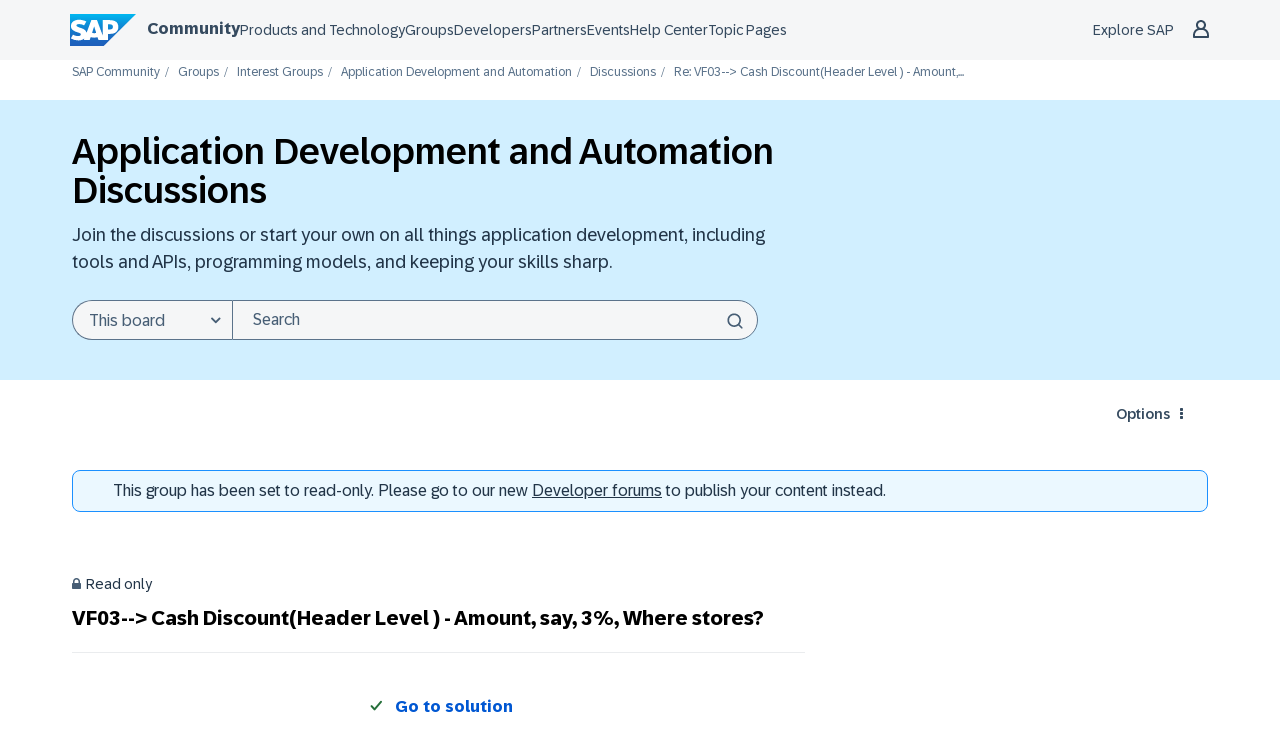

--- FILE ---
content_type: text/html;charset=UTF-8
request_url: https://community.sap.com/t5/application-development-and-automation-discussions/vf03-gt-cash-discount-header-level-amount-say-3-where-stores/m-p/2550626
body_size: 49557
content:
<!DOCTYPE html><html prefix="og: http://ogp.me/ns#" dir="ltr" lang="en" class="no-js">
	<head>
	
	<title>
	Solved: Re: VF03--&gt; Cash Discount(Header Level ) - Amount,... - SAP Community
</title>
	
	
	<meta name="author" content="former_member">
      <meta name="author_id" content="former_member">
<script type="text/javascript">
   function DataContainer(){
        var data = {
            "loginStatus": "no",
            "pageName": "VF03--&amp;gt; Cash Discount(Header Level ) - Amount, say, 3%,   Where stores?",
            "pageTemplate": "ForumTopicPage",
            "country": "glo",
            "productIDs": "",
            "nodeId": "154",
            "messageId": "2550626",
            "messageTitle": "Re: VF03--&amp;gt; Cash Discount(Header Level ) - Amount, say, 3%,   Where stores?",
            "messageType": "forum",
            "messageCreateDate": "2007-07-12 16:55:03",
            "user_tags": [],
            "labels": [],
            "pageId": "1/16/310/153/154",
        }
        this.getProp = function(name){ return data[name]; }
    }
</script>

<script type="text/javascript">window.adobeDataLayer=window.adobeDataLayer||[];function CommunityEDDLCore(){this.sendEvent=function(event){window.adobeDataLayer.push(event)}}function CommunityEDDLLoginState(pageData){var hasUserLoggedIn=LITHIUM.CommunityJsonObject.Activity.Results.filter(item=>item.name==='UserSignedOn').length>0;var currentState=pageData.getProp("loginStatus");var prevState=localStorage.getItem("userLoggedIn")||currentState;localStorage.setItem("userLoggedIn",currentState);this.isLogin=function(){return hasUserLoggedIn&&currentState==="yes"};this.isLogout=function(){return prevState!=currentState&&currentState==="no"};this.isAuthenticationEvent=function(){return this.isLogin()||this.isLogout()}}function CommunityEDDLEvents(){var eddl=new CommunityEDDLCore();var pageData=new DataContainer();this.global=function(){eddl.sendEvent({'event':'globalDL','site':{'name':'scn-com','country':pageData.getProp('country')},'user':{'loginStatus':pageData.getProp('loginStatus')}})};this.pageView=function(){eddl.sendEvent({'event':'pageView','page':{'pageId':pageData.getProp('pageId'),'name':location.pathname.slice(1)||'/','title':pageData.getProp('pageName'),'template':pageData.getProp('pageTemplate'),'section':location.pathname.split('/')[2]||'/','language':'en','country':pageData.getProp('country'),'url':window.location.href,'referrer':document.referrer,'semaphoreID':pageData.getProp('productIDs')},'user':{'loginStatus':pageData.getProp('loginStatus')}})};this.siteContent=function(){if(!pageData.getProp('messageId')){return}eddl.sendEvent({'event':'siteContentView','siteContent':{'contentid':pageData.getProp('messageId'),'type':pageData.getProp('messageType'),'title':pageData.getProp('messageTitle'),'tag':pageData.getProp('user_tags'),'language':'en','createDate':pageData.getProp('messageCreateDate'),'nodeID':pageData.getProp('nodeId'),'label':pageData.getProp('labels')},'user':{'loginStatus':pageData.getProp('loginStatus')}})};this.login=function(){var loginState=new CommunityEDDLLoginState(pageData);if(!loginState.isAuthenticationEvent()){return}eddl.sendEvent({'event':loginState.isLogin()?'userLogin':'userLogout','user':{'loginStatus':pageData.getProp('loginStatus')}})};this.beacon=function(){eddl.sendEvent({'event':'stBeaconReady'})}}function CommunityScenarios(){var events=new CommunityEDDLEvents();this.pageView=function(){events.global();events.login();events.pageView();events.siteContent();events.beacon()};this.kudo=function(){};this.subscription=function(){}}window.addEventListener('load',()=>{if(LITHIUM?.CommunityJsonObject?.Activity?.Results==undefined){console.error("SAP EDDL: Tracking is disabled due to LITHIUM.CommunityJsonObject.Activity.Results is undefined");return}var eddlScenarios=new CommunityScenarios();eddlScenarios.pageView()});</script><script defer type="module">
  window.uidBaselineSettings = {
    authority: "https://accounts.sap.com",
    clientId: "6745316e-72c2-4f64-baf1-e87d20892421",
    silentRedirectUri: "/plugins/custom/sap/sap/sap.baseline.login",
    sessionLifetime: 30, 
    action: "silentSignIn",
    forceUidCreation: true,
    uidUserinfoUri: "https://uts-api.account.sap.com/uts/token/userinfo",
    uidRegisterUri: "https://account.sap.com/core/create/register",
    logoutRedirectUri: "/khhcw49343/plugins/custom/sap/sap/sap.baseline.logout",
    communityLoginAttempt: "sap.baseline.loginattempt",
    communityLoginAttemptRepeatMinutes: 5,
    loginType: "redirect",
    redirectUri: "/"
  };
</script>

  <script defer type="module">
    function sapLoginUser(event) {
      try {
        let lastLoginAttempt = localStorage.getItem(window.uidBaselineSettings.communityLoginAttempt)
        let now = new Date().getTime();
        if (lastLoginAttempt === null || (now - Number(lastLoginAttempt))/(1000*60) > window.uidBaselineSettings.communityLoginAttemptRepeatMinutes){
          localStorage.setItem(window.uidBaselineSettings.communityLoginAttempt, now)
          console.log("login attempt")
        } else {
          console.log("skip login attempt")
          return;
        }
        window.location="/plugins/common/feature/oidcss/sso_login_redirect/providerid/sap_ids?referer=https%3A%2F%2Fcommunity.sap.com%2Ft5%2Fapplication-development-and-automation-discussions%2Fvf03-gt-cash-discount-header-level-amount-say-3-where-stores%2Fm-p%2F2550626";
      } catch (err) {
        console.log(err)
        console.log("user is not logged in")
      }
    }
    window.addEventListener("uidLinked", sapLoginUser, false);
    window.addEventListener("validUidSession", sapLoginUser, false);
    window.addEventListener("stopUidSession", () => {
        window.baseline.signOut(window.location);
    });
    //window.addEventListener("noValidSession", () => {
    //    window.baseline.signOut(window.location);
    //});
  </script>



<script defer type="module" src="https://cdn.account.sap.com/js/uid-baseline.js"></script>

	
	
	
	<meta content="Hi, I dont have SAP in front of me. Simply go to ST05 Activate Trace then execute your givrn path and then Deactivate trace. Display Trace and see from where it is" name="description"/><meta content="width=device-width, initial-scale=1.0, user-scalable=yes" name="viewport"/><meta content="2007-07-12T16:55:03+02:00" itemprop="dateModified"/><meta content="text/html; charset=UTF-8" http-equiv="Content-Type"/><link href="https://community.sap.com/t5/application-development-and-automation-discussions/vf03-gt-cash-discount-header-level-amount-say-3-where-stores/m-p/2550626#M580736" rel="canonical"/>
	<meta content="https://groups.community.sap.com/html/assets/SAP_R_grad_200x200.png" property="og:image"/><meta content="SAP Community" property="og:site_name"/><meta content="article" property="og:type"/><meta content="https://community.sap.com/t5/application-development-and-automation-discussions/vf03-gt-cash-discount-header-level-amount-say-3-where-stores/m-p/2550626#M580736" property="og:url"/><meta content="Application Development and Automation Discussions" property="article:section"/><meta content="Hi, I dont have SAP in front of me. Simply go to ST05 Activate Trace then execute your givrn path and then Deactivate trace. Display Trace and see from where it is fetching. Reward if useful!" property="og:description"/><meta content="2007-07-12T14:55:03.000Z" property="article:published_time"/><meta content="2007-07-12T16:55:03+02:00" property="article:modified_time"/><meta content="Re: VF03--&gt; Cash Discount(Header Level ) - Amount, say, 3%, Where stores?" property="og:title"/>
	
	
		<link class="lia-link-navigation hidden live-links" title="topic Re: VF03--&gt; Cash Discount(Header Level ) - Amount, say, 3%,   Where stores? in Application Development and Automation Discussions" type="application/rss+xml" rel="alternate" id="link" href="/khhcw49343/rss/message?board.id=application-developmentforum-board&amp;message.id=580736"></link>
	

	
	
	    
            	<link href="/skins/2037029/79560b445ebf96944775a9e7c1efbc00/sapglow.css" rel="stylesheet" type="text/css"/>
            
	

	
	
	
	
	<link rel="shortcut icon" href="https://community.sap.com/html/@75A0878F21D09461247886DEA5121E3C/assets/favicon.ico" />



<link href="https://community.sap.com/html/@F29E03718864DE2E89353DC9E96C0CEF/assets/prism-kh.css" rel="stylesheet" type="text/css">
<script type="text/javascript" src="https://community.sap.com/html/@605F22A932C42855D7C890E7D99E1844/assets/prism-kh.js"></script>

<link rel="stylesheet"
      href="https://contextualnavigation.api.community.sap.com/static/1.45.9/cxs-designsystem/cxs-designsystem.css">
<script type="module"
        src='https://contextualnavigation.api.community.sap.com/static/1.45.9/cxs-designsystem/cxs-designsystem.esm.js'></script>


<script language="javascript" type="text/javascript">
<!--
if("undefined"==typeof LITHIUM)var LITHIUM={};LITHIUM.Loader=function(){var d=[],b=[],a=!1,c=!1;return{onLoad:function(b){"function"===typeof b&&(!0===a?b():d.push(b))},onJsAttached:function(a){"function"===typeof a&&(!0===c?a():b.push(a))},runJsAttached:function(){c=!0;for(var a=0;a<b.length;a++)b[a]()},getOnLoadFunctions:function(){return d},setLoaded:function(){a=!0},isLoaded:function(){return a},isJsAttached:function(){return c}}}();"undefined"===typeof LITHIUM.Components&&(LITHIUM.Components={});LITHIUM.Components.render=function(d,b,a){LITHIUM.Loader.onLoad(function(){var c=LITHIUM.Components.renderUrl(d),h={type:"GET",dataType:"json"};LITHIUM.jQuery.extend(h,a||{});h.hasOwnProperty("url")||LITHIUM.jQuery.extend(h,{url:c});h.data=b;if("object"!==typeof h.data||null===h.data)h.data={};h.data.originalPageName=LITHIUM.Components.ORIGINAL_PAGE_NAME;h.data.originalPageContext=LITHIUM.Components.ORIGINAL_PAGE_CONTEXT;LITHIUM.jQuery.ajax(h)}.bind(this))};
LITHIUM.Components.renderUrl=function(d,b){var a=LITHIUM.Components.RENDER_URL;LITHIUM.jQuery.each({"component-id":d},function(b,d){a=a.replace(new RegExp("#{"+b+"}","g"),d)});"undefined"!==typeof b&&(a+="?"+LITHIUM.jQuery.param(b));return a};
LITHIUM.Components.renderInPlace=function(d,b,a,c){function h(a){var b=document.createElement("div"),d=(new Date).getTime()+Math.floor(1E7*Math.random()+1);b.setAttribute("id",d);a.parentNode.insertBefore(b,a);return d}if(c)var q=c;else!1===LITHIUM.Loader.isLoaded()&&(document.currentScript?q=h(document.currentScript):(c=document.querySelectorAll("script"),1<c.length&&(q=h(c[c.length-1]))));LITHIUM.Loader.onLoad(function(){var c=LITHIUM.jQuery,h=b||{},m=a||{},k=c("#"+q);c.extend(h,{renderedScripts:LITHIUM.RenderedScripts.toString(),
"component-id":d});c.extend(m,{success:function(a){var b=a.content;LITHIUM.AngularSupport.isAngularEnabled()&&(b=LITHIUM.AngularSupport.compile(b));k.replaceWith(b);LITHIUM.AjaxSupport.ScriptsProcessor.handleScriptEvaluation(a);(a=LITHIUM.jQuery(b).attr("id"))&&LITHIUM.jQuery("#"+a).trigger("LITHIUM:ajaxSuccess:renderInPlace",{componentId:d})},error:function(b,c,d){0===b.readyState||0===b.status?k.html(""):k.html('\x3cspan class\x3d"lia-ajax-error-text"\x3e'+a.errorMessage+"\x3c/span\x3e");k.removeClass(LITHIUM.Css.BASE_LAZY_LOAD).removeClass("lia-fa-spin")}});
k&&LITHIUM.Components.render(d,h,m)}.bind(this))};/*
 modernizr v3.3.1
 Build https://modernizr.com/download?-exiforientation-filereader-flash-setclasses-dontmin

 Copyright (c)
  Faruk Ates
  Paul Irish
  Alex Sexton
  Ryan Seddon
  Patrick Kettner
  Stu Cox
  Richard Herrera

 MIT License
 {
      "name": "EXIF Orientation",
      "property": "exiforientation",
      "tags": ["image"],
      "builderAliases": ["exif_orientation"],
      "async": true,
      "authors": ["Paul Sayre"],
      "notes": [{
        "name": "Article by Dave Perrett",
        "href": "http://recursive-design.com/blog/2012/07/28/exif-orientation-handling-is-a-ghetto/"
      },{
        "name": "Article by Calvin Hass",
        "href": "http://www.impulseadventure.com/photo/exif-orientation.html"
      }]
    }
    ! {
      "name": "Flash",
      "property": "flash",
      "tags": ["flash"],
      "polyfills": ["shumway"]
      }
      ! {
      "name": "File API",
      "property": "filereader",
      "caniuse": "fileapi",
      "notes": [{
        "name": "W3C Working Draft",
        "href": "https://www.w3.org/TR/FileAPI/"
      }],
      "tags": ["file"],
      "builderAliases": ["file_api"],
      "knownBugs": ["Will fail in Safari 5 due to its lack of support for the standards defined FileReader object"]
    }
    !*/
LITHIUM.LiModernizr=function(){(function(d,b,a){function c(g){var a=n.className,b=e._config.classPrefix||"";r&&(a=a.baseVal);e._config.enableJSClass&&(a=a.replace(new RegExp("(^|\\s)"+b+"no-js(\\s|$)"),"$1"+b+"js$2"));e._config.enableClasses&&(a+=" "+b+g.join(" "+b),r?n.className.baseVal=a:n.className=a)}function h(){return"function"!==typeof b.createElement?b.createElement(arguments[0]):r?b.createElementNS.call(b,"http://www.w3.org/2000/svg",arguments[0]):b.createElement.apply(b,arguments)}function q(){var a=
b.body;a||(a=h(r?"svg":"body"),a.fake=!0);return a}function p(a,b){if("object"==typeof a)for(var g in a)u(a,g)&&p(g,a[g]);else{a=a.toLowerCase();g=a.split(".");var l=e[g[0]];2==g.length&&(l=l[g[1]]);if("undefined"!=typeof l)return e;b="function"==typeof b?b():b;1==g.length?e[g[0]]=b:(!e[g[0]]||e[g[0]]instanceof Boolean||(e[g[0]]=new Boolean(e[g[0]])),e[g[0]][g[1]]=b);c([(b&&0!=b?"":"no-")+g.join("-")]);e._trigger(a,b)}return e}var t=[],m=[],k={_version:"3.3.1",_config:{classPrefix:"",enableClasses:!0,
enableJSClass:!0,usePrefixes:!0},_q:[],on:function(a,b){var g=this;setTimeout(function(){b(g[a])},0)},addTest:function(a,b,c){m.push({name:a,fn:b,options:c})},addAsyncTest:function(a){m.push({name:null,fn:a})}},e=function(){};e.prototype=k;e=new e;var n=b.documentElement,r="svg"===n.nodeName.toLowerCase(),u;(function(){var a={}.hasOwnProperty;u="undefined"!==typeof a&&"undefined"!==typeof a.call?function(b,g){return a.call(b,g)}:function(a,b){return b in a&&"undefined"===typeof a.constructor.prototype[b]}})();
k._l={};k.on=function(a,b){this._l[a]||(this._l[a]=[]);this._l[a].push(b);e.hasOwnProperty(a)&&setTimeout(function(){e._trigger(a,e[a])},0)};k._trigger=function(a,b){if(this._l[a]){var g=this._l[a];setTimeout(function(){var a;for(a=0;a<g.length;a++){var c=g[a];c(b)}},0);delete this._l[a]}};e._q.push(function(){k.addTest=p});e.addAsyncTest(function(){LITHIUM.Loader.onLoad(function(){var a=b.createElement("img");a.onerror=function(){p("exiforientation",!1,{aliases:["exif-orientation"]});b.body.removeChild(a)};
a.onload=function(){p("exiforientation",2!==a.width,{aliases:["exif-orientation"]});b.body.removeChild(a)};a.src="[data-uri]\x3d\x3d";
b.body&&(a.setAttribute("style","position: absolute; left: -9999;"),b.body.appendChild(a))})});e.addAsyncTest(function(){var a=function(a){n.contains(a)||n.appendChild(a)},c=function(a,b){var c=!!a;c&&(c=new Boolean(c),c.blocked="blocked"===a);p("flash",function(){return c});if(b&&f.contains(b)){for(;b.parentNode!==f;)b=b.parentNode;f.removeChild(b)}};try{var e="ActiveXObject"in d&&"Pan"in new d.ActiveXObject("ShockwaveFlash.ShockwaveFlash")}catch(v){}if(!("plugins"in navigator&&"Shockwave Flash"in
navigator.plugins||e)||r)c(!1);else{var l=h("embed"),f=q(),k;l.type="application/x-shockwave-flash";f.appendChild(l);if("Pan"in l||e){var m=function(){a(f);if(!n.contains(f))return f=b.body||f,l=h("embed"),l.type="application/x-shockwave-flash",f.appendChild(l),setTimeout(m,1E3);n.contains(l)?(k=l.style.cssText,""!==k?c("blocked",l):c(!0,l)):c("blocked");f.fake&&f.parentNode&&f.parentNode.removeChild(f)};setTimeout(m,10)}else a(f),c("blocked",l),f.fake&&f.parentNode&&f.parentNode.removeChild(f)}});
e.addTest("filereader",!!(d.File&&d.FileList&&d.FileReader));(function(){var a,b;for(b in m)if(m.hasOwnProperty(b)){var c=[];var d=m[b];if(d.name&&(c.push(d.name.toLowerCase()),d.options&&d.options.aliases&&d.options.aliases.length))for(a=0;a<d.options.aliases.length;a++)c.push(d.options.aliases[a].toLowerCase());d="function"===typeof d.fn?d.fn():d.fn;for(a=0;a<c.length;a++){var f=c[a];f=f.split(".");1===f.length?e[f[0]]=d:(!e[f[0]]||e[f[0]]instanceof Boolean||(e[f[0]]=new Boolean(e[f[0]])),e[f[0]][f[1]]=
d);t.push((d?"":"no-")+f.join("-"))}}})();c(t);delete k.addTest;delete k.addAsyncTest;for(a=0;a<e._q.length;a++)e._q[a]();LITHIUM.Modernizr=e})(window,document)}();(function(){LITHIUM.Globals=function(){var d={};return{preventGlobals:function(b){for(var a=0;a<b.length;a++){var c=b[a];c in window&&void 0!==window[c]&&(d[c]=window[c],window[c]=void 0)}},restoreGlobals:function(b){for(var a=0;a<b.length;a++){var c=b[a];d.hasOwnProperty(c)&&(window[c]=d[c])}}}}()})();(function(){LITHIUM.EarlyEventCapture=function(d,b,a){if(void 0===LITHIUM.jQuery||!0!==LITHIUM.jQuery.isReady||!LITHIUM.Loader.isJsAttached()){var c=d.getAttribute("data-lia-early-event-captured");if(!0===a&&!0!==c||!0===a)d.setAttribute("data-lia-early-event-captured",!0),LITHIUM.Loader.onJsAttached(function(){var a=LITHIUM.jQuery;a(function(){a(d).trigger(b)})});return!1}return!0}})();(function(d){Element.prototype.matches||(Element.prototype.matches=Element.prototype.msMatchesSelector||Element.prototype.webkitMatchesSelector);Element.prototype.closest||(Element.prototype.closest=function(b){var a=this;do{if(a.matches(b))return a;a=a.parentElement||a.parentNode}while(null!==a&&1===a.nodeType);return null})})(LITHIUM.jQuery);window.FileAPI = { jsPath: '/html/assets/js/vendor/ng-file-upload-shim/' };
LITHIUM.PrefetchData = {"Components":{},"commonResults":{}};
LITHIUM.DEBUG = false;
LITHIUM.CommunityJsonObject = {
  "Validation" : {
    "image.description" : {
      "min" : 0,
      "max" : 1000,
      "isoneof" : [ ],
      "type" : "string"
    },
    "tkb.toc_maximum_heading_level" : {
      "min" : 1,
      "max" : 6,
      "isoneof" : [ ],
      "type" : "integer"
    },
    "tkb.toc_heading_list_style" : {
      "min" : 0,
      "max" : 50,
      "isoneof" : [
        "disc",
        "circle",
        "square",
        "none"
      ],
      "type" : "string"
    },
    "blog.toc_maximum_heading_level" : {
      "min" : 1,
      "max" : 6,
      "isoneof" : [ ],
      "type" : "integer"
    },
    "tkb.toc_heading_indent" : {
      "min" : 5,
      "max" : 50,
      "isoneof" : [ ],
      "type" : "integer"
    },
    "blog.toc_heading_indent" : {
      "min" : 5,
      "max" : 50,
      "isoneof" : [ ],
      "type" : "integer"
    },
    "blog.toc_heading_list_style" : {
      "min" : 0,
      "max" : 50,
      "isoneof" : [
        "disc",
        "circle",
        "square",
        "none"
      ],
      "type" : "string"
    }
  },
  "User" : {
    "settings" : {
      "imageupload.legal_file_extensions" : "*.jpg;*.JPG;*.jpeg;*.JPEG;*.gif;*.GIF;*.png;*.PNG;*.webm;*.svg;*.SVG",
      "config.enable_avatar" : true,
      "integratedprofile.show_klout_score" : true,
      "layout.sort_view_by_last_post_date" : true,
      "layout.friendly_dates_enabled" : true,
      "profileplus.allow.anonymous.scorebox" : false,
      "tkb.message_sort_default" : "topicPublishDate",
      "layout.format_pattern_date" : "yyyy MMM dd",
      "config.require_search_before_post" : "off",
      "isUserLinked" : false,
      "integratedprofile.cta_add_topics_dismissal_timestamp" : -1,
      "layout.message_body_image_max_size" : 1000,
      "profileplus.everyone" : false,
      "integratedprofile.cta_connect_wide_dismissal_timestamp" : -1,
      "blog.toc_maximum_heading_level" : "4",
      "integratedprofile.hide_social_networks" : false,
      "blog.toc_heading_indent" : "15",
      "contest.entries_per_page_num" : 20,
      "layout.messages_per_page_linear" : 50,
      "integratedprofile.cta_manage_topics_dismissal_timestamp" : -1,
      "profile.shared_profile_test_group" : false,
      "integratedprofile.cta_personalized_feed_dismissal_timestamp" : -1,
      "integratedprofile.curated_feed_size" : 10,
      "contest.one_kudo_per_contest" : false,
      "integratedprofile.enable_social_networks" : false,
      "integratedprofile.my_interests_dismissal_timestamp" : -1,
      "profile.language" : "en",
      "layout.friendly_dates_max_age_days" : 31,
      "layout.threading_order" : "thread_ascending",
      "blog.toc_heading_list_style" : "disc",
      "useRecService" : false,
      "layout.module_welcome" : "<b>Welcome to SAP Groups!<\/b>\r\n<p>SAP Community Groups enable professionals across the globe to come together to share, learn and grow.<\/p>",
      "imageupload.max_uploaded_images_per_upload" : 100,
      "imageupload.max_uploaded_images_per_user" : 5000,
      "integratedprofile.connect_mode" : "",
      "tkb.toc_maximum_heading_level" : "4",
      "tkb.toc_heading_list_style" : "disc",
      "sharedprofile.show_hovercard_score" : true,
      "config.search_before_post_scope" : "community",
      "tkb.toc_heading_indent" : "15",
      "p13n.cta.recommendations_feed_dismissal_timestamp" : -1,
      "imageupload.max_file_size" : 9216,
      "layout.show_batch_checkboxes" : false,
      "integratedprofile.cta_connect_slim_dismissal_timestamp" : -1
    },
    "isAnonymous" : true,
    "policies" : {
      "image-upload.process-and-remove-exif-metadata" : false
    },
    "registered" : false,
    "emailRef" : "",
    "id" : -1,
    "login" : "Former Member"
  },
  "Server" : {
    "communityPrefix" : "/khhcw49343",
    "nodeChangeTimeStamp" : 1768193964051,
    "tapestryPrefix" : "/t5",
    "deviceMode" : "DESKTOP",
    "responsiveDeviceMode" : "DESKTOP",
    "membershipChangeTimeStamp" : "0",
    "version" : "25.10",
    "branch" : "25.10-release",
    "showTextKeys" : false
  },
  "Config" : {
    "phase" : "prod",
    "integratedprofile.cta.reprompt.delay" : 30,
    "profileplus.tracking" : {
      "profileplus.tracking.enable" : false,
      "profileplus.tracking.click.enable" : false,
      "profileplus.tracking.impression.enable" : false
    },
    "app.revision" : "2512090439-sec454c8af6-b25",
    "navigation.manager.community.structure.limit" : "1000"
  },
  "Activity" : {
    "Results" : [ ]
  },
  "NodeContainer" : {
    "viewHref" : "https://community.sap.com/t5/application-development-and-automation/gh-p/application-development",
    "description" : "Join the Application Development and Automation group to engage with the community on everything from development methodologies and programming tools to career development.",
    "id" : "application-development",
    "shortTitle" : "Application Development and Automation",
    "title" : "Application Development and Automation",
    "nodeType" : "grouphub"
  },
  "Page" : {
    "skins" : [
      "sapglow",
      "sap2023",
      "theme_hermes",
      "responsive_peak"
    ],
    "authUrls" : {
      "loginUrl" : "/plugins/common/feature/oidcss/sso_login_redirect/providerid/sap_ids_prompt?referer=https%3A%2F%2Fcommunity.sap.com%2Ft5%2Fapplication-development-and-automation-discussions%2Fvf03-gt-cash-discount-header-level-amount-say-3-where-stores%2Fm-p%2F2550626",
      "loginUrlNotRegistered" : "/plugins/common/feature/oidcss/sso_login_redirect/providerid/sap_ids_prompt?redirectreason=notregistered&referer=https%3A%2F%2Fcommunity.sap.com%2Ft5%2Fapplication-development-and-automation-discussions%2Fvf03-gt-cash-discount-header-level-amount-say-3-where-stores%2Fm-p%2F2550626",
      "loginUrlNotRegisteredDestTpl" : "/plugins/common/feature/oidcss/sso_login_redirect/providerid/sap_ids_prompt?redirectreason=notregistered&referer=%7B%7BdestUrl%7D%7D"
    },
    "name" : "ForumTopicPage",
    "rtl" : false,
    "object" : {
      "viewHref" : "/t5/application-development-and-automation-discussions/vf03-gt-cash-discount-header-level-amount-say-3-where-stores/td-p/2550625",
      "subject" : "VF03--&gt; Cash Discount(Header Level ) - Amount, say, 3%,   Where stores?",
      "id" : 2550625,
      "page" : "ForumTopicPage",
      "type" : "Thread"
    }
  },
  "WebTracking" : {
    "Activities" : { },
    "path" : "Community:SAP Community/Category:Groups/Category:Interest Groups/Category:Application Development and Automation/Board:Discussions/Message:Re: VF03--&gt; Cash Discount(Header Level ) - Amount, say, 3%,   Where stores?"
  },
  "Feedback" : {
    "targeted" : { }
  },
  "Seo" : {
    "markerEscaping" : {
      "pathElement" : {
        "prefix" : "@",
        "match" : "^[0-9][0-9]$"
      },
      "enabled" : false
    }
  },
  "TopLevelNode" : {
    "viewHref" : "https://community.sap.com/",
    "description" : "Official SAP Community. Search questions and answers, read the latest blog posts and curated content, connect with experts, and improve your SAP skills.",
    "id" : "khhcw49343",
    "shortTitle" : "SAP Community",
    "title" : "SAP Community",
    "nodeType" : "Community"
  },
  "Community" : {
    "viewHref" : "https://community.sap.com/",
    "integratedprofile.lang_code" : "en",
    "integratedprofile.country_code" : "US",
    "id" : "khhcw49343",
    "shortTitle" : "SAP Community",
    "title" : "SAP Community"
  },
  "CoreNode" : {
    "conversationStyle" : "forum",
    "viewHref" : "https://community.sap.com/t5/application-development-and-automation-discussions/bd-p/application-developmentforum-board",
    "settings" : { },
    "description" : "Join the discussions or start your own on all things application development, including tools and APIs, programming models, and keeping your skills sharp.",
    "id" : "application-developmentforum-board",
    "shortTitle" : "Discussions",
    "title" : "Application Development and Automation Discussions",
    "nodeType" : "Board",
    "ancestors" : [
      {
        "viewHref" : "https://community.sap.com/t5/application-development-and-automation/gh-p/application-development",
        "description" : "Join the Application Development and Automation group to engage with the community on everything from development methodologies and programming tools to career development.",
        "id" : "application-development",
        "shortTitle" : "Application Development and Automation",
        "title" : "Application Development and Automation",
        "nodeType" : "grouphub"
      },
      {
        "viewHref" : "https://community.sap.com/t5/interest-groups/ct-p/interests",
        "description" : "From application development to enterprise architecture, Career Corner to Coffee Corner, Women in Tech to SAP Builders, find a group and join the discussion.",
        "id" : "interests",
        "shortTitle" : "Interest Groups",
        "title" : "Interest Groups",
        "nodeType" : "category"
      },
      {
        "viewHref" : "https://community.sap.com/t5/groups/ct-p/groups",
        "description" : "Join local and global SAP Community groups to engage on focused topics, find events, explore career and learning opportunities, and chat in the Coffee Corner.",
        "id" : "groups",
        "shortTitle" : "Groups",
        "title" : "Groups",
        "nodeType" : "category"
      },
      {
        "viewHref" : "https://community.sap.com/",
        "description" : "Official SAP Community. Search questions and answers, read the latest blog posts and curated content, connect with experts, and improve your SAP skills.",
        "id" : "khhcw49343",
        "shortTitle" : "SAP Community",
        "title" : "SAP Community",
        "nodeType" : "Community"
      }
    ]
  }
};
LITHIUM.Components.RENDER_URL = "/t5/util/componentrenderpage/component-id/#{component-id}?render_behavior=raw";
LITHIUM.Components.ORIGINAL_PAGE_NAME = 'forums/v5/ForumTopicPage';
LITHIUM.Components.ORIGINAL_PAGE_ID = 'ForumTopicPage';
LITHIUM.Components.ORIGINAL_PAGE_CONTEXT = '[base64]..';
LITHIUM.Css = {
  "BASE_DEFERRED_IMAGE" : "lia-deferred-image",
  "BASE_BUTTON" : "lia-button",
  "BASE_SPOILER_CONTAINER" : "lia-spoiler-container",
  "BASE_TABS_INACTIVE" : "lia-tabs-inactive",
  "BASE_TABS_ACTIVE" : "lia-tabs-active",
  "BASE_AJAX_REMOVE_HIGHLIGHT" : "lia-ajax-remove-highlight",
  "BASE_FEEDBACK_SCROLL_TO" : "lia-feedback-scroll-to",
  "BASE_FORM_FIELD_VALIDATING" : "lia-form-field-validating",
  "BASE_FORM_ERROR_TEXT" : "lia-form-error-text",
  "BASE_FEEDBACK_INLINE_ALERT" : "lia-panel-feedback-inline-alert",
  "BASE_BUTTON_OVERLAY" : "lia-button-overlay",
  "BASE_TABS_STANDARD" : "lia-tabs-standard",
  "BASE_AJAX_INDETERMINATE_LOADER_BAR" : "lia-ajax-indeterminate-loader-bar",
  "BASE_AJAX_SUCCESS_HIGHLIGHT" : "lia-ajax-success-highlight",
  "BASE_CONTENT" : "lia-content",
  "BASE_JS_HIDDEN" : "lia-js-hidden",
  "BASE_AJAX_LOADER_CONTENT_OVERLAY" : "lia-ajax-loader-content-overlay",
  "BASE_FORM_FIELD_SUCCESS" : "lia-form-field-success",
  "BASE_FORM_WARNING_TEXT" : "lia-form-warning-text",
  "BASE_FORM_FIELDSET_CONTENT_WRAPPER" : "lia-form-fieldset-content-wrapper",
  "BASE_AJAX_LOADER_OVERLAY_TYPE" : "lia-ajax-overlay-loader",
  "BASE_FORM_FIELD_ERROR" : "lia-form-field-error",
  "BASE_SPOILER_CONTENT" : "lia-spoiler-content",
  "BASE_FORM_SUBMITTING" : "lia-form-submitting",
  "BASE_EFFECT_HIGHLIGHT_START" : "lia-effect-highlight-start",
  "BASE_FORM_FIELD_ERROR_NO_FOCUS" : "lia-form-field-error-no-focus",
  "BASE_EFFECT_HIGHLIGHT_END" : "lia-effect-highlight-end",
  "BASE_SPOILER_LINK" : "lia-spoiler-link",
  "FACEBOOK_LOGOUT" : "lia-component-users-action-logout",
  "BASE_DISABLED" : "lia-link-disabled",
  "FACEBOOK_SWITCH_USER" : "lia-component-admin-action-switch-user",
  "BASE_FORM_FIELD_WARNING" : "lia-form-field-warning",
  "BASE_AJAX_LOADER_FEEDBACK" : "lia-ajax-loader-feedback",
  "BASE_AJAX_LOADER_OVERLAY" : "lia-ajax-loader-overlay",
  "BASE_LAZY_LOAD" : "lia-lazy-load"
};
LITHIUM.noConflict = true;
LITHIUM.useCheckOnline = false;
LITHIUM.RenderedScripts = [
  "SpoilerToggle.js",
  "jquery.position-toggle-1.0.js",
  "jquery.fileupload.js",
  "ResizeSensor.js",
  "InformationBox.js",
  "jquery.lithium-selector-extensions.js",
  "jquery.autocomplete.js",
  "InlineMessageReplyContainer.js",
  "jquery.viewport-1.0.js",
  "InlineMessageEditor.js",
  "Namespace.js",
  "jquery.json-2.6.0.js",
  "Link.js",
  "ActiveCast3.js",
  "jquery.css-data-1.0.js",
  "Components.js",
  "jquery.iframe-transport.js",
  "jquery.ui.core.js",
  "jquery.ajax-cache-response-1.0.js",
  "EarlyEventCapture.js",
  "Placeholder.js",
  "jquery.ui.resizable.js",
  "DropDownMenu.js",
  "jquery.hoverIntent-r6.js",
  "prism.js",
  "jquery.tools.tooltip-1.2.6.js",
  "jquery.effects.core.js",
  "jquery.appear-1.1.1.js",
  "jquery.ui.widget.js",
  "jquery.ui.draggable.js",
  "Cache.js",
  "jquery.scrollTo.js",
  "NoConflict.js",
  "jquery.tmpl-1.1.1.js",
  "ElementMethods.js",
  "AjaxSupport.js",
  "PartialRenderProxy.js",
  "jquery.ui.dialog.js",
  "jquery.blockui.js",
  "DropDownMenuVisibilityHandler.js",
  "jquery.delayToggle-1.0.js",
  "ElementQueries.js",
  "Tooltip.js",
  "jquery.effects.slide.js",
  "DataHandler.js",
  "HelpIcon.js",
  "SearchAutoCompleteToggle.js",
  "PolyfillsAll.js",
  "jquery.ui.mouse.js",
  "LiModernizr.js",
  "Sandbox.js",
  "Events.js",
  "SearchForm.js",
  "MessageBodyDisplay.js",
  "Auth.js",
  "ProductTagList.js",
  "Video.js",
  "json2.js",
  "AjaxFeedback.js",
  "jquery.clone-position-1.0.js",
  "HrWrap.js",
  "ForceLithiumJQuery.js",
  "InlineMessageReplyEditor.js",
  "jquery.ui.position.js",
  "MessageViewDisplay.js",
  "ThreadedDetailMessageList.js",
  "jquery.js",
  "Globals.js",
  "Loader.js",
  "jquery.iframe-shim-1.0.js",
  "Throttle.js",
  "AutoComplete.js",
  "Text.js",
  "jquery.placeholder-2.0.7.js",
  "jquery.function-utils-1.0.js",
  "Forms.js",
  "Lithium.js",
  "LazyLoadComponent.js",
  "DeferredImages.js"
];(function(){LITHIUM.AngularSupport=function(){function g(a,c){a=a||{};for(var b in c)"[object object]"===Object.prototype.toString.call(c[b])?a[b]=g(a[b],c[b]):a[b]=c[b];return a}var d,f,b={coreModule:"li.community",coreModuleDeps:[],noConflict:!0,bootstrapElementSelector:".lia-page .min-width .lia-content",bootstrapApp:!0,debugEnabled:!1,useCsp:!0,useNg2:!1},k=function(){var a;return function(b){a||(a=document.createElement("a"));a.href=b;return a.href}}();LITHIUM.Angular={};return{preventGlobals:LITHIUM.Globals.preventGlobals,
restoreGlobals:LITHIUM.Globals.restoreGlobals,init:function(){var a=[],c=document.querySelector(b.bootstrapElementSelector);a.push(b.coreModule);b.customerModules&&0<b.customerModules.length&&a.concat(b.customerModules);b.useCsp&&(c.setAttribute("ng-csp","no-unsafe-eval"),c.setAttribute("li-common-non-bindable",""));d=LITHIUM.angular.module(b.coreModule,b.coreModuleDeps);d.config(["$locationProvider","$provide","$injector","$logProvider","$compileProvider","$qProvider","$anchorScrollProvider",function(a,
c,e,d,f,g,h){h.disableAutoScrolling();h=document.createElement("base");h.setAttribute("href",k(location));document.getElementsByTagName("head")[0].appendChild(h);window.history&&window.history.pushState&&a.html5Mode({enabled:!0,requireBase:!0,rewriteLinks:!1}).hashPrefix("!");d.debugEnabled(b.debugEnabled);f.debugInfoEnabled(b.debugEnabled);e.has("$uibModal")&&c.decorator("$uibModal",["$delegate",function(a){var b=a.open;a.open=function(a){a.backdropClass=(a.backdropClass?a.backdropClass+" ":"")+
"lia-modal-backdrop";a.windowClass=(a.windowClass?a.windowClass+" ":"")+"lia-modal-window";return b(a)};return a}]);e.has("uibDropdownConfig")&&(e.get("uibDropdownConfig").openClass="lia-dropdown-open");e.has("uibButtonConfig")&&(e.get("uibButtonConfig").activeClass="lia-link-active");g.errorOnUnhandledRejections(!1)}]);if(b.bootstrapApp)f=b.useNg2?LITHIUM.Angular.upgradeAdapter.bootstrap(c,a):LITHIUM.angular.bootstrap(c,a);else LITHIUM.Loader.onLoad(function(){f=LITHIUM.angular.element(c).injector()});
LITHIUM.Angular.app=d},compile:function(a){void 0===a&&(a=document.querySelector(b.bootstrapElementSelector));var c;if(void 0===a||""===a)return a;f.invoke(["$rootScope","$compile",function(b,d){try{var e=LITHIUM.angular.element(a)}catch(l){e=LITHIUM.angular.element("\x3cli:safe-wrapper\x3e"+a+"\x3c/li:safe-wrapper\x3e")}e.attr("li-common-non-bindable","");c=d(e)(b);b.$digest()}]);return c},isAngularEnabled:function(){return void 0!==d},updateLocationUrl:function(a,b){f.invoke(["$location","$rootScope",
"$browser",function(c,d,e){a=""===a?"?":a;c.url(a,b);d.$apply()}])},setOptions:function(a){return g(b,a)},getOptions:function(){return b},initGlobal:function(a){LITHIUM.angular=a;b.useNg2&&(LITHIUM.Angular.upgradeAdapter=new ng.upgrade.UpgradeAdapter)}}}()})();(function(){LITHIUM.ScriptLoader=function(){function d(a){a in e||(e[a]={loaded:!1});return e[a]}function f(){g.filter(function(a){return!a.loaded}).forEach(function(a){var b=!0;a.labels.forEach(function(a){!1===d(a).loaded&&(b=!1)});b&&(a.loaded=!0,a.callback())})}var e={},g=[];return{load:function(a){a.forEach(function(a){var b=document.getElementsByTagName("head")[0]||document.documentElement,c=document.createElement("script");c.src=a.url;c.async=!1;a.crossorigin&&a.integrity&&(c.setAttribute("crossorigin",
a.crossorigin),c.setAttribute("integrity",a.integrity));b.insertBefore(c,b.firstChild);d(a.label)})},setLoaded:function(a){d(a).loaded=!0;f()},ready:function(a,b){g.push({labels:a,callback:b,loaded:!1});f()}}}()})();LITHIUM.ScriptLoader.load([{"name":"lia-scripts-common-min.js","label":"common","url":"/t5/scripts/4AC59D47FB72DFC04A7151614B061671/lia-scripts-common-min.js"},{"name":"lia-scripts-body-min.js","label":"body","url":"/t5/scripts/5521399ABD19D5A8FE1AF840AAA9258E/lia-scripts-body-min.js"},{"name":"lia-scripts-angularjs-min.js","label":"angularjs","url":"/t5/scripts/00A777938B56ECCE5DB9E6C80A2C3591/lia-scripts-angularjs-min.js"},{"name":"lia-scripts-angularjsModules-min.js","label":"angularjsModules","url":"/t5/scripts/383329C779C0BA7BF18DC50357B7D143/lia-scripts-angularjsModules-min.js"}]);
// -->
</script></head>
	<body class="lia-board lia-user-status-anonymous ForumTopicPage lia-body lia-a11y" id="lia-body">
	
	
	<div id="9AD-180-2" class="ServiceNodeInfoHeader">
</div>
	
	
	
	

	<div class="lia-page">
		<center>
			
				<div class="custom-local-header-wrapper">
    <header class="custom-local-header">
        <section class="logo-navigation">
            <div class="logo-link">
                <a class="logo" href="https://sap.com"><img src="[data-uri]"/></a>
                <a class="link" href="/">Community</a>
            </div>
            <div class="navigation">
                <ul>			<li class="has-submenu ">
				<a href="#">Products and Technology</a>
					<div class="sub-menu" style="grid-template-columns: 250px 250px;">
							<div class="menu-body">
									<h3>By Category</h3>
								<ul>
										<li>
											<a href="/t5/crm-and-customer-experience/ct-p/crm">CRM and Customer Experience</a>
										</li>
										<li>
											<a href="/t5/enterprise-resource-planning/ct-p/erp">Enterprise Resource Planning</a>
										</li>
										<li>
											<a href="/t5/financial-management/ct-p/financial-management">Financial Management</a>
										</li>
										<li>
											<a href="/t5/human-capital-management/ct-p/hcm">Human Capital Management</a>
										</li>
										<li>
											<a href="/t5/product-lifecycle-management/ct-p/plm">Product Lifecycle Management</a>
										</li>
										<li>
											<a href="/t5/spend-management/ct-p/spend-management">Spend Management</a>
										</li>
										<li>
											<a href="/t5/supply-chain-management/ct-p/scm">Supply Chain Management</a>
										</li>
										<li>
											<a href="/t5/technology/ct-p/technology">Technology</a>
										</li>
								</ul>
							</div>
							<div class="menu-body">
									<h3>Related Content</h3>
								<ul>
										<li>
											<a href="/t5/all-sap-community-blogs/ct-p/all-blogs">All Blogs</a>
										</li>
										<li>
											<a href="/t5/questions-about-sap-websites/qa-p/website-questions">Questions about SAP Websites</a>
										</li>
										<li>
											<a href="/t5/blogs-about-sap-websites/bg-p/website-blog">Blogs about SAP Websites</a>
										</li>
										<li>
											<a href="/t5/all-sap-managed-tags/ct-p/managed-tags">All SAP Managed Tags</a>
										</li>
										<li>
											<a href="/t5/archived-content/ct-p/Archive">Archived Content</a>
										</li>
								</ul>
							</div>
					</div>
			</li>
			<li class="has-submenu ">
				<a href="#">Groups</a>
					<div class="sub-menu" style="grid-template-columns: 250px 250px 250px;">
							<div class="menu-body">
									<h3>Activity Groups</h3>
								<ul>
										<li>
											<a href="/t5/devtoberfest/gh-p/Devtoberfest">Devtoberfest</a>
										</li>
										<li>
											<a href="/t5/sap-codejam/gh-p/code-jam">SAP CodeJam</a>
										</li>
										<li>
											<a href="/t5/sap-teched/gh-p/SAP-TechEd-Group">SAP TechEd</a>
										</li>
								</ul>
							</div>
							<div class="menu-body">
									<h3>Industry Groups</h3>
								<ul>
										<li>
											<a href="/t5/sap-for-engineering-construction-and-operations/gh-p/engineering-construction-operations">Engineering, Construction, and Operations</a>
										</li>
										<li>
											<a href="/t5/sap-for-industrial-manufacturing/gh-p/industrial-manufacturing">Industrial Manufacturing</a>
										</li>
										<li>
											<a href="/t5/sap-for-oil-gas-and-energy/gh-p/oil-gas">Oil, Gas, and Energy</a>
										</li>
										<li>
											<a href="/t5/sap-for-travel-and-transportation/gh-p/travel-transportation">Travel and Transportation</a>
										</li>
										<li>
											<a href="/t5/sap-for-utilities/gh-p/utilities">Utilities</a>
										</li>
										<li>
											<a href="/t5/industry-groups/ct-p/industries">View all Industry Groups</a>
										</li>
								</ul>
							</div>
							<div class="menu-body">
									<h3>Influence and Feedback Groups</h3>
								<ul>
										<li>
											<a href="/t5/sap-community-event-organizers/gh-p/community-event-organizers">SAP Community Event Organizers</a>
										</li>
										<li>
											<a href="/t5/sap-community-leaders-and-sap-advocates/ct-p/sap-influencers-and-advocates">SAP Community Leaders and Advocates</a>
										</li>
										<li>
											<a href="/t5/sap-industry-analysts/cmp-p/grouphub:industry-analysts">SAP Industry Analysts</a>
										</li>
										<li>
											<a href="/t5/sap-community-leaders-finder/bg-p/influencers-directory">Meet our SAP Community Leaders</a>
										</li>
								</ul>
							</div>
							<div class="menu-body">
									<h3>Interest Groups</h3>
								<ul>
										<li>
											<a href="/t5/business-transformation/gh-p/business-transformation-champions">Business Transformation</a>
										</li>
										<li>
											<a href="/t5/community-corner/gh-p/Coffee-Corner">Community Corner</a>
										</li>
										<li>
											<a href="/t5/enterprise-architecture/gh-p/Enterprise-Architecture">Enterprise Architecture</a>
										</li>
										<li>
											<a href="/t5/sap-learning-groups/ct-p/SAP-Learning">SAP Learning Groups</a>
										</li>
										<li>
											<a href="/t5/sap-women-in-tech/gh-p/Women-in-Tech">SAP Women in Tech</a>
										</li>
										<li>
											<a href="/t5/welcome-corner/gh-p/welcome-corner">Welcome Corner</a>
										</li>
										<li>
											<a href="/t5/interest-groups/ct-p/interests">All Interest Groups</a>
										</li>
								</ul>
							</div>
							<div class="menu-body">
									<h3>Location Groups</h3>
								<ul>
										<li>
											<a href="/t5/americas/ct-p/americas">Americas</a>
										</li>
										<li>
											<a href="/t5/asia-pacific/ct-p/asia-pacific">Asia Pacific</a>
										</li>
										<li>
											<a href="/t5/europe/ct-p/europe">Europe</a>
										</li>
										<li>
											<a href="/t5/middle-east-and-africa/ct-p/middle-east-and-africa">Middle East and Africa</a>
										</li>
								</ul>
							</div>
							<div class="menu-body">
									<h3>Customer Only Groups</h3>
								<ul>
										<li>
											<a href="https://pages.community.sap.com/resources/enterprise-support-value-maps">SAP Enterprise Support Value Maps</a>
										</li>
										<li>
											<a href="/t5/sap-successfactors-user-groups/ct-p/successfactors-user-groups">SAP SuccessFactors</a>
										</li>
								</ul>
							</div>
					</div>
			</li>
			<li class="has-submenu ">
				<a href="#">Developers</a>
					<div class="sub-menu" style="grid-template-columns: 250px 250px;">
							<div class="menu-body">
									<h3>Forums</h3>
								<ul>
										<li>
											<a href="/t5/abap-general/gh-p/abap">ABAP</a>
										</li>
										<li>
											<a href="/t5/artificial-intelligence-and-machine-learning/gh-p/ai">Artificial Intelligence</a>
										</li>
										<li>
											<a href="/t5/sap-cap/gh-p/cap">CAP</a>
										</li>
										<li>
											<a href="/t5/data-and-analytics/gh-p/data-analytics">Data and Analytics</a>
										</li>
										<li>
											<a href="/t5/devops-and-system-administration/gh-p/devops-sysadmin">DevOps and System Administration</a>
										</li>
										<li>
											<a href="/t5/frontend-ui5-fiori/gh-p/frontend-ui5-fiori">Frontend / UI5 / Fiori</a>
										</li>
										<li>
											<a href="/t5/integration/gh-p/integration">Integration</a>
										</li>
										<li>
											<a href="/t5/tooling-build/gh-p/tooling">Tooling (+ Build)</a>
										</li>
										<li>
											<a href="/t5/developer-news/bg-p/developer-news">Developer News</a>
										</li>
										<li>
											<a href="/t5/developers/ct-p/developers">All Developer Forums</a>
										</li>
								</ul>
							</div>
							<div class="menu-body">
									<h3>Related Resources</h3>
								<ul>
										<li>
											<a href="https://learning.sap.com/browse/roles/developer">Learning</a>
										</li>
										<li>
											<a href="https://developers.sap.com/tutorial-navigator.html">Tutorials</a>
										</li>
								</ul>
							</div>
					</div>
			</li>
			<li class=" ">
				<a href="https://pages.community.sap.com/resources/partners">Partners</a>
			</li>
			<li class="has-submenu ">
				<a href="#">Events</a>
					<div class="sub-menu" style="grid-template-columns: 250px;">
							<div class="menu-body">
								<ul>
										<li>
											<a href="https://pages.community.sap.com/resources/event-organizer">Become an Event Organizer</a>
										</li>
										<li>
											<a href="/t5/application-lifecycle-management/eb-p/alm-events">Application Lifecycle Management</a>
										</li>
										<li>
											<a href="/t5/devtoberfest/eb-p/devtoberfest-events">Devtoberfest</a>
										</li>
										<li>
											<a href="/t5/industries/eb-p/Industries">Industries</a>
										</li>
										<li>
											<a href="/t5/sap-codejam/eb-p/codejam-events">SAP CodeJam</a>
										</li>
										<li>
											<a href="/t5/sap-community/eb-p/community-events">SAP Community</a>
										</li>
										<li>
											<a href="/t5/sap-successfactors/eb-p/successfactorsevents">SAP SuccessFactors</a>
										</li>
										<li>
											<a href="/t5/user-groups/eb-p/user-groups">User Groups</a>
										</li>
										<li>
											<a href="/t5/events/ct-p/events">All Events</a>
										</li>
								</ul>
							</div>
					</div>
			</li>
			<li class="has-submenu ">
				<a href="#">Help Center</a>
					<div class="sub-menu" style="grid-template-columns: 250px;">
							<div class="menu-body">
								<ul>
										<li>
											<a href="/t5/what-s-new/bg-p/whats-new">What&#39;s New</a>
										</li>
										<li>
											<a href="/t5/welcome-corner/gh-p/welcome-corner">Welcome Corner</a>
										</li>
										<li>
											<a href="/t5/help/faqpage">FAQs</a>
										</li>
										<li>
											<a href="https://pages.community.sap.com/resources">Help Resources</a>
										</li>
										<li>
											<a href="https://pages.community.sap.com/resources-legal">Legal Resources</a>
										</li>
								</ul>
							</div>
					</div>
			</li>
			<li class=" ">
				<a href="https://pages.community.sap.com/topics">Topic Pages</a>
			</li>
</ul>
				<div class="desktop-sap-search">
	<input class="execute-search" placeholder="Search the SAP Community" aria-label="Search"/>
	<button class="execute-search">
		<svg viewBox="0 0 18 17" fill="currentcolor" xmlns="http://www.w3.org/2000/svg">
			<path d="M17.1914 15.3281C17.3555 15.4922 17.4375 15.7031 17.4375 15.9609C17.4375 16.2188 17.3438 16.4414 17.1562 16.6289C16.9922 16.793 16.7812 16.875 16.5234 16.875C16.2656 16.875 16.0547 16.793 15.8906 16.6289L12.375 13.1133C11.7656 13.582 11.0742 13.957 10.3008 14.2383C9.55078 14.4961 8.74219 14.625 7.875 14.625C6.84375 14.625 5.88281 14.4375 4.99219 14.0625C4.10156 13.6875 3.32812 13.1719 2.67188 12.5156C2.01562 11.8594 1.5 11.0859 1.125 10.1953C0.75 9.30469 0.5625 8.34375 0.5625 7.3125C0.5625 6.28125 0.75 5.32031 1.125 4.42969C1.5 3.53906 2.01562 2.76562 2.67188 2.10938C3.32812 1.45312 4.10156 0.9375 4.99219 0.5625C5.88281 0.1875 6.84375 0 7.875 0C8.90625 0 9.86719 0.1875 10.7578 0.5625C11.6484 0.9375 12.4219 1.45312 13.0781 2.10938C13.7344 2.76562 14.25 3.53906 14.625 4.42969C15 5.32031 15.1875 6.28125 15.1875 7.3125C15.1875 8.17969 15.0469 9 14.7656 9.77344C14.5078 10.5234 14.1445 11.2031 13.6758 11.8125L17.1914 15.3281ZM7.875 12.832C8.64844 12.832 9.36328 12.6914 10.0195 12.4102C10.6992 12.1289 11.2852 11.7422 11.7773 11.25C12.293 10.7344 12.6914 10.1484 12.9727 9.49219C13.2539 8.8125 13.3945 8.08594 13.3945 7.3125C13.3945 6.53906 13.2539 5.82422 12.9727 5.16797C12.6914 4.48828 12.293 3.90234 11.7773 3.41016C11.2852 2.89453 10.6992 2.49609 10.0195 2.21484C9.36328 1.93359 8.64844 1.79297 7.875 1.79297C7.10156 1.79297 6.375 1.93359 5.69531 2.21484C5.03906 2.49609 4.45312 2.89453 3.9375 3.41016C3.44531 3.90234 3.05859 4.48828 2.77734 5.16797C2.49609 5.82422 2.35547 6.53906 2.35547 7.3125C2.35547 8.08594 2.49609 8.8125 2.77734 9.49219C3.05859 10.1484 3.44531 10.7344 3.9375 11.25C4.45312 11.7422 5.03906 12.1289 5.69531 12.4102C6.375 12.6914 7.10156 12.832 7.875 12.832Z"></path>
		</svg>
	</button>
				</div>
            </div>
        </section>
        <section class="user-menu">
            <ul>
			<li class="has-submenu explore-menu">
				<a href="#">Explore SAP</a>
					<div class="sub-menu" style="grid-template-columns: 250px 250px 250px;">
							<div class="menu-body">
									<h3>Products</h3>
								<ul>
										<li>
											<a href="https://www.sap.com/products/business-suite.html">SAP Business Suite</a>
										</li>
										<li>
											<a href="https://www.sap.com/products/artificial-intelligence.html">Artificial Intelligence</a>
										</li>
										<li>
											<a href="https://www.sap.com/products/business-applications.html">Business applications</a>
										</li>
										<li>
											<a href="https://www.sap.com/products/data-cloud.html">Data and analytics</a>
										</li>
										<li>
											<a href="https://www.sap.com/products/technology-platform.html">Technology Platform</a>
										</li>
										<li>
											<a href="https://www.sap.com/products/financial-management.html">Financial Management</a>
										</li>
										<li>
											<a href="https://www.sap.com/products/spend-management.html">Spend Management</a>
										</li>
										<li>
											<a href="https://www.sap.com/products/scm.html">Supply Chain Management</a>
										</li>
										<li>
											<a href="https://www.sap.com/products/hcm.html">Human Capital Management</a>
										</li>
										<li>
											<a href="https://www.sap.com/products/crm.html">Customer Experience</a>
										</li>
										<li>
											<a href="https://www.sap.com/products/business-network.html">SAP Business Network</a>
										</li>
										<li>
											<a href="https://www.sap.com/products/a-z.html">View products A-Z</a>
										</li>
										<li>
											<a href="https://www.sap.com/industries.html">View industries</a>
										</li>
										<li>
											<a href="https://www.sap.com/products/try-sap.html">Try SAP</a>
										</li>
										<li>
											<a href="https://www.sap.com/partners.html">Partners</a>
										</li>
										<li>
											<a href="https://www.sap.com/services-support.html">Services</a>
										</li>
								</ul>
							</div>
							<div class="menu-body">
									<h3>Learning and Support</h3>
								<ul>
										<li>
											<a href="https://learning.sap.com/">Learning and certification</a>
										</li>
										<li>
											<a href="https://support.sap.com/">Support</a>
										</li>
										<li>
											<a href="https://help.sap.com/">Documentation</a>
										</li>
										<li>
											<a href="/">Community</a>
										</li>
								</ul>
							</div>
							<div class="menu-body">
									<h3>About</h3>
								<ul>
										<li>
											<a href="https://www.sap.com/about/company.html">Company Information</a>
										</li>
										<li>
											<a href="https://jobs.sap.com/?utm_source=CareerSite&amp;utm_campaign=CorpSite_HD">Careers</a>
										</li>
										<li>
											<a href="https://www.sap.com/about/customer-stories.html">Customer Stories</a>
										</li>
										<li>
											<a href="https://www.sap.com/events.html">Events</a>
										</li>
										<li>
											<a href="https://www.sap.com/investors/en.html">Investor Relations</a>
										</li>
										<li>
											<a href="https://news.sap.com/">News Center</a>
										</li>
										<li>
											<a href="https://www.sap.com/about/trust-center.html">SAP Trust Center</a>
										</li>
								</ul>
							</div>
					</div>
			</li>
                <li class="user-menu-search">
                    <a class="search" href="#">
                        <svg viewBox="0 0 18 17" fill="currentcolor" xmlns="http://www.w3.org/2000/svg">
                            <path d="M17.1914 15.3281C17.3555 15.4922 17.4375 15.7031 17.4375 15.9609C17.4375 16.2188 17.3438 16.4414 17.1562 16.6289C16.9922 16.793 16.7812 16.875 16.5234 16.875C16.2656 16.875 16.0547 16.793 15.8906 16.6289L12.375 13.1133C11.7656 13.582 11.0742 13.957 10.3008 14.2383C9.55078 14.4961 8.74219 14.625 7.875 14.625C6.84375 14.625 5.88281 14.4375 4.99219 14.0625C4.10156 13.6875 3.32812 13.1719 2.67188 12.5156C2.01562 11.8594 1.5 11.0859 1.125 10.1953C0.75 9.30469 0.5625 8.34375 0.5625 7.3125C0.5625 6.28125 0.75 5.32031 1.125 4.42969C1.5 3.53906 2.01562 2.76562 2.67188 2.10938C3.32812 1.45312 4.10156 0.9375 4.99219 0.5625C5.88281 0.1875 6.84375 0 7.875 0C8.90625 0 9.86719 0.1875 10.7578 0.5625C11.6484 0.9375 12.4219 1.45312 13.0781 2.10938C13.7344 2.76562 14.25 3.53906 14.625 4.42969C15 5.32031 15.1875 6.28125 15.1875 7.3125C15.1875 8.17969 15.0469 9 14.7656 9.77344C14.5078 10.5234 14.1445 11.2031 13.6758 11.8125L17.1914 15.3281ZM7.875 12.832C8.64844 12.832 9.36328 12.6914 10.0195 12.4102C10.6992 12.1289 11.2852 11.7422 11.7773 11.25C12.293 10.7344 12.6914 10.1484 12.9727 9.49219C13.2539 8.8125 13.3945 8.08594 13.3945 7.3125C13.3945 6.53906 13.2539 5.82422 12.9727 5.16797C12.6914 4.48828 12.293 3.90234 11.7773 3.41016C11.2852 2.89453 10.6992 2.49609 10.0195 2.21484C9.36328 1.93359 8.64844 1.79297 7.875 1.79297C7.10156 1.79297 6.375 1.93359 5.69531 2.21484C5.03906 2.49609 4.45312 2.89453 3.9375 3.41016C3.44531 3.90234 3.05859 4.48828 2.77734 5.16797C2.49609 5.82422 2.35547 6.53906 2.35547 7.3125C2.35547 8.08594 2.49609 8.8125 2.77734 9.49219C3.05859 10.1484 3.44531 10.7344 3.9375 11.25C4.45312 11.7422 5.03906 12.1289 5.69531 12.4102C6.375 12.6914 7.10156 12.832 7.875 12.832Z"></path>
                        </svg>
                    </a>
                </li>
                <li class="user-menu-avatar ">
                    <a href="/plugins/common/feature/oidcss/sso_login_redirect/providerid/sap_ids_prompt?referer=https%3A%2F%2Fcommunity.sap.com%2Ft5%2Fapplication-development-and-automation-discussions%2Fvf03-gt-cash-discount-header-level-amount-say-3-where-stores%2Fm-p%2F2550626" class="avatar">
							<svg width="100%" height="100%" viewBox="0 0 18 18" fill="currentcolor" xmlns="http://www.w3.org/2000/svg">
								<path d="M12.5684 8.50769C13.8809 8.99988 14.9355 9.83191 15.7324 11.0038C16.5527 12.1522 16.9629 13.4764 16.9629 14.9764V16.9803C16.9629 17.285 16.8691 17.5311 16.6816 17.7186C16.5176 17.9061 16.2832 17.9999 15.9785 17.9999H1.98633C1.68164 17.9999 1.43555 17.9061 1.24805 17.7186C1.08398 17.5311 1.00195 17.285 1.00195 16.9803V14.9764C1.00195 13.4764 1.40039 12.1522 2.19727 11.0038C3.01758 9.83191 4.08398 8.99988 5.39648 8.50769C4.45898 7.57019 3.99023 6.41003 3.99023 5.02722C3.99023 4.3241 4.11914 3.66785 4.37695 3.05847C4.63477 2.4491 4.98633 1.92175 5.43164 1.47644C5.90039 1.03113 6.42773 0.679565 7.01367 0.421753C7.62305 0.16394 8.2793 0.0350342 8.98242 0.0350342C9.68555 0.0350342 10.3418 0.16394 10.9512 0.421753C11.5605 0.679565 12.0879 1.03113 12.5332 1.47644C12.9785 1.92175 13.3301 2.4491 13.5879 3.05847C13.8457 3.66785 13.9746 4.3241 13.9746 5.02722C13.9746 6.41003 13.5059 7.57019 12.5684 8.50769ZM8.98242 2.00378C8.13867 2.00378 7.42383 2.29675 6.83789 2.88269C6.27539 3.44519 5.99414 4.16003 5.99414 5.02722C5.99414 5.87097 6.27539 6.58582 6.83789 7.17175C7.42383 7.73425 8.13867 8.0155 8.98242 8.0155C9.82617 8.0155 10.5293 7.73425 11.0918 7.17175C11.6777 6.58582 11.9707 5.87097 11.9707 5.02722C11.9707 4.16003 11.6777 3.44519 11.0918 2.88269C10.5293 2.29675 9.82617 2.00378 8.98242 2.00378ZM14.959 14.9764C14.959 14.2733 14.8301 13.6288 14.5723 13.0428C14.3145 12.4335 13.9629 11.9061 13.5176 11.4608C13.0723 10.9921 12.5449 10.6288 11.9355 10.371C11.3496 10.1132 10.7051 9.98425 10.002 9.98425H7.99805C7.29492 9.98425 6.63867 10.1132 6.0293 10.371C5.41992 10.6288 4.89258 10.9921 4.44727 11.4608C4.00195 11.9061 3.65039 12.4335 3.39258 13.0428C3.13477 13.6288 3.00586 14.2733 3.00586 14.9764V15.996H14.959V14.9764Z"></path>
							</svg>

                    </a>
	<div class="sub-menu">
		<div class="avatar-email">
			<img src="/skins/images/18F9329DD282DF98DD58C405F8C75127/responsive_peak/images/icon_anonymous_message.png" title="" alt="Former Member"/>
			<h2> </h2>
			<p></p>
		</div>
		<div class="menu-body">
			<h3><a href="https://profile.sap.com">My Account</a></h3>
			<ul>
				<li><a href="/t5/user/myprofilepage/tab/personal-profile">Settings</a></li>
				<li><a href="/t5/user/myprofilepage/tab/user-subscriptions">Subscriptions</a></li>
				<li><a href="https://ccs.services.sap.com/inbox/">Notification Center</a></li>
			</ul>
			<a class="lia-button lia-button-primary" href="https://community.sap.com/t5/community/page.logoutpage?t:cp=authentication/contributions/unticketedauthenticationactions&amp;dest_url=https%3A%2F%2Fcommunity.sap.com%2Ft5%2Fapplication-development-and-automation-discussions%2Fvf03-gt-cash-discount-header-level-amount-say-3-where-stores%2Fm-p%2F2550626&amp;lia-action-token=KrKdmAsfE4SMad_mQNxg7v5yQ4JzuePco1j6Pj7ejzI.&amp;lia-action-token-id=logoff">Logout</a>
		</div>
	</div>
                </li>
				<li class="user-menu-mobile">
					<a href="#" class="mobile-menu-toggle">
						<svg width="100%" height="100%" viewBox="0 0 18 18" fill="currentcolor" xmlns="http://www.w3.org/2000/svg">
							<path d="M1.125 4.40552C0.796875 4.40552 0.527344 4.31177 0.316406 4.12427C0.105469 3.91333 0 3.6438 0 3.31567C0 2.96411 0.105469 2.69458 0.316406 2.50708C0.527344 2.29614 0.796875 2.19067 1.125 2.19067H16.8398C17.5898 2.19067 17.9648 2.56567 17.9648 3.31567C17.9648 4.04224 17.5898 4.40552 16.8398 4.40552H1.125ZM16.8398 7.78052C17.1914 7.78052 17.4609 7.88599 17.6484 8.09692C17.8594 8.30786 17.9648 8.57739 17.9648 8.90552C17.9648 9.23364 17.8594 9.50317 17.6484 9.71411C17.4609 9.92505 17.1914 10.0305 16.8398 10.0305H1.125C0.796875 10.0305 0.527344 9.92505 0.316406 9.71411C0.105469 9.50317 0 9.23364 0 8.90552C0 8.57739 0.105469 8.30786 0.316406 8.09692C0.527344 7.88599 0.796875 7.78052 1.125 7.78052H16.8398ZM16.8398 13.4055C17.1914 13.4055 17.4609 13.511 17.6484 13.7219C17.8594 13.9329 17.9648 14.2024 17.9648 14.5305C17.9648 14.8586 17.8594 15.1282 17.6484 15.3391C17.4609 15.55 17.1914 15.6555 16.8398 15.6555H1.125C0.796875 15.6555 0.527344 15.55 0.316406 15.3391C0.105469 15.1282 0 14.8586 0 14.5305C0 14.2024 0.105469 13.9329 0.316406 13.7219C0.527344 13.511 0.796875 13.4055 1.125 13.4055H16.8398Z"></path>
						</svg>
					</a>
					<div class="sub-menu-mobile">
						<div class="user-menu-avatar has-submenu">
	<div class="sub-menu">
		<div class="avatar-email">
			<img src="/skins/images/18F9329DD282DF98DD58C405F8C75127/responsive_peak/images/icon_anonymous_message.png" title="" alt="Former Member"/>
			<h2> </h2>
			<p></p>
		</div>
		<div class="menu-body">
			<h3><a href="https://profile.sap.com">My Account</a></h3>
			<ul>
				<li><a href="/t5/user/myprofilepage/tab/personal-profile">Settings</a></li>
				<li><a href="/t5/user/myprofilepage/tab/user-subscriptions">Subscriptions</a></li>
				<li><a href="https://ccs.services.sap.com/inbox/">Notification Center</a></li>
			</ul>
			<a class="lia-button lia-button-primary" href="https://community.sap.com/t5/community/page.logoutpage?t:cp=authentication/contributions/unticketedauthenticationactions&amp;dest_url=https%3A%2F%2Fcommunity.sap.com%2Ft5%2Fapplication-development-and-automation-discussions%2Fvf03-gt-cash-discount-header-level-amount-say-3-where-stores%2Fm-p%2F2550626&amp;lia-action-token=KrKdmAsfE4SMad_mQNxg7v5yQ4JzuePco1j6Pj7ejzI.&amp;lia-action-token-id=logoff">Logout</a>
		</div>
	</div>
						</div>
						<div class="shadow-menu">
							<ul>		<li class="">
			<a class="has-submenu " data-id="1" href="#">Products and Technology</a>
				<ul>
					<li><a class="go-back" data-id="0" href="#"><span>Products and Technology</span></a></li>
							<li>
								<a class="has-submenu " href="#" data-id="2">By Category</a>
								<ul>
									<li><a class="go-back " data-id="1" href="#"><span>By Category</span></a></li>
										<li>
											<a data-id="3" href="/t5/crm-and-customer-experience/ct-p/crm">CRM and Customer Experience</a>
										</li>
										<li>
											<a data-id="4" href="/t5/enterprise-resource-planning/ct-p/erp">Enterprise Resource Planning</a>
										</li>
										<li>
											<a data-id="5" href="/t5/financial-management/ct-p/financial-management">Financial Management</a>
										</li>
										<li>
											<a data-id="6" href="/t5/human-capital-management/ct-p/hcm">Human Capital Management</a>
										</li>
										<li>
											<a data-id="7" href="/t5/product-lifecycle-management/ct-p/plm">Product Lifecycle Management</a>
										</li>
										<li>
											<a data-id="8" href="/t5/spend-management/ct-p/spend-management">Spend Management</a>
										</li>
										<li>
											<a data-id="9" href="/t5/supply-chain-management/ct-p/scm">Supply Chain Management</a>
										</li>
										<li>
											<a data-id="10" href="/t5/technology/ct-p/technology">Technology</a>
										</li>
								</ul>
							</li>
							<li>
								<a class="has-submenu " href="#" data-id="11">Related Content</a>
								<ul>
									<li><a class="go-back " data-id="1" href="#"><span>Related Content</span></a></li>
										<li>
											<a data-id="12" href="/t5/all-sap-community-blogs/ct-p/all-blogs">All Blogs</a>
										</li>
										<li>
											<a data-id="13" href="/t5/questions-about-sap-websites/qa-p/website-questions">Questions about SAP Websites</a>
										</li>
										<li>
											<a data-id="14" href="/t5/blogs-about-sap-websites/bg-p/website-blog">Blogs about SAP Websites</a>
										</li>
										<li>
											<a data-id="15" href="/t5/all-sap-managed-tags/ct-p/managed-tags">All SAP Managed Tags</a>
										</li>
										<li>
											<a data-id="16" href="/t5/archived-content/ct-p/Archive">Archived Content</a>
										</li>
								</ul>
							</li>
				</ul>
		</li>
		<li class="">
			<a class="has-submenu " data-id="17" href="#">Groups</a>
				<ul>
					<li><a class="go-back" data-id="0" href="#"><span>Groups</span></a></li>
							<li>
								<a class="has-submenu " href="#" data-id="18">Activity Groups</a>
								<ul>
									<li><a class="go-back " data-id="17" href="#"><span>Activity Groups</span></a></li>
										<li>
											<a data-id="19" href="/t5/devtoberfest/gh-p/Devtoberfest">Devtoberfest</a>
										</li>
										<li>
											<a data-id="20" href="/t5/sap-codejam/gh-p/code-jam">SAP CodeJam</a>
										</li>
										<li>
											<a data-id="21" href="/t5/sap-teched/gh-p/SAP-TechEd-Group">SAP TechEd</a>
										</li>
								</ul>
							</li>
							<li>
								<a class="has-submenu " href="#" data-id="22">Industry Groups</a>
								<ul>
									<li><a class="go-back " data-id="17" href="#"><span>Industry Groups</span></a></li>
										<li>
											<a data-id="23" href="/t5/sap-for-engineering-construction-and-operations/gh-p/engineering-construction-operations">Engineering, Construction, and Operations</a>
										</li>
										<li>
											<a data-id="24" href="/t5/sap-for-industrial-manufacturing/gh-p/industrial-manufacturing">Industrial Manufacturing</a>
										</li>
										<li>
											<a data-id="25" href="/t5/sap-for-oil-gas-and-energy/gh-p/oil-gas">Oil, Gas, and Energy</a>
										</li>
										<li>
											<a data-id="26" href="/t5/sap-for-travel-and-transportation/gh-p/travel-transportation">Travel and Transportation</a>
										</li>
										<li>
											<a data-id="27" href="/t5/sap-for-utilities/gh-p/utilities">Utilities</a>
										</li>
										<li>
											<a data-id="28" href="/t5/industry-groups/ct-p/industries">View all Industry Groups</a>
										</li>
								</ul>
							</li>
							<li>
								<a class="has-submenu " href="#" data-id="29">Influence and Feedback Groups</a>
								<ul>
									<li><a class="go-back " data-id="17" href="#"><span>Influence and Feedback Groups</span></a></li>
										<li>
											<a data-id="30" href="/t5/sap-community-event-organizers/gh-p/community-event-organizers">SAP Community Event Organizers</a>
										</li>
										<li>
											<a data-id="31" href="/t5/sap-community-leaders-and-sap-advocates/ct-p/sap-influencers-and-advocates">SAP Community Leaders and Advocates</a>
										</li>
										<li>
											<a data-id="32" href="/t5/sap-industry-analysts/cmp-p/grouphub:industry-analysts">SAP Industry Analysts</a>
										</li>
										<li>
											<a data-id="33" href="/t5/sap-community-leaders-finder/bg-p/influencers-directory">Meet our SAP Community Leaders</a>
										</li>
								</ul>
							</li>
							<li>
								<a class="has-submenu " href="#" data-id="34">Interest Groups</a>
								<ul>
									<li><a class="go-back " data-id="17" href="#"><span>Interest Groups</span></a></li>
										<li>
											<a data-id="35" href="/t5/business-transformation/gh-p/business-transformation-champions">Business Transformation</a>
										</li>
										<li>
											<a data-id="36" href="/t5/community-corner/gh-p/Coffee-Corner">Community Corner</a>
										</li>
										<li>
											<a data-id="37" href="/t5/enterprise-architecture/gh-p/Enterprise-Architecture">Enterprise Architecture</a>
										</li>
										<li>
											<a data-id="38" href="/t5/sap-learning-groups/ct-p/SAP-Learning">SAP Learning Groups</a>
										</li>
										<li>
											<a data-id="39" href="/t5/sap-women-in-tech/gh-p/Women-in-Tech">SAP Women in Tech</a>
										</li>
										<li>
											<a data-id="40" href="/t5/welcome-corner/gh-p/welcome-corner">Welcome Corner</a>
										</li>
										<li>
											<a data-id="41" href="/t5/interest-groups/ct-p/interests">All Interest Groups</a>
										</li>
								</ul>
							</li>
							<li>
								<a class="has-submenu " href="#" data-id="42">Location Groups</a>
								<ul>
									<li><a class="go-back " data-id="17" href="#"><span>Location Groups</span></a></li>
										<li>
											<a data-id="43" href="/t5/americas/ct-p/americas">Americas</a>
										</li>
										<li>
											<a data-id="44" href="/t5/asia-pacific/ct-p/asia-pacific">Asia Pacific</a>
										</li>
										<li>
											<a data-id="45" href="/t5/europe/ct-p/europe">Europe</a>
										</li>
										<li>
											<a data-id="46" href="/t5/middle-east-and-africa/ct-p/middle-east-and-africa">Middle East and Africa</a>
										</li>
								</ul>
							</li>
							<li>
								<a class="has-submenu " href="#" data-id="47">Customer Only Groups</a>
								<ul>
									<li><a class="go-back " data-id="17" href="#"><span>Customer Only Groups</span></a></li>
										<li>
											<a data-id="48" href="https://pages.community.sap.com/resources/enterprise-support-value-maps">SAP Enterprise Support Value Maps</a>
										</li>
										<li>
											<a data-id="49" href="/t5/sap-successfactors-user-groups/ct-p/successfactors-user-groups">SAP SuccessFactors</a>
										</li>
								</ul>
							</li>
				</ul>
		</li>
		<li class="">
			<a class="has-submenu " data-id="50" href="#">Developers</a>
				<ul>
					<li><a class="go-back" data-id="0" href="#"><span>Developers</span></a></li>
							<li>
								<a class="has-submenu " href="#" data-id="51">Forums</a>
								<ul>
									<li><a class="go-back " data-id="50" href="#"><span>Forums</span></a></li>
										<li>
											<a data-id="52" href="/t5/abap-general/gh-p/abap">ABAP</a>
										</li>
										<li>
											<a data-id="53" href="/t5/artificial-intelligence-and-machine-learning/gh-p/ai">Artificial Intelligence</a>
										</li>
										<li>
											<a data-id="54" href="/t5/sap-cap/gh-p/cap">CAP</a>
										</li>
										<li>
											<a data-id="55" href="/t5/data-and-analytics/gh-p/data-analytics">Data and Analytics</a>
										</li>
										<li>
											<a data-id="56" href="/t5/devops-and-system-administration/gh-p/devops-sysadmin">DevOps and System Administration</a>
										</li>
										<li>
											<a data-id="57" href="/t5/frontend-ui5-fiori/gh-p/frontend-ui5-fiori">Frontend / UI5 / Fiori</a>
										</li>
										<li>
											<a data-id="58" href="/t5/integration/gh-p/integration">Integration</a>
										</li>
										<li>
											<a data-id="59" href="/t5/tooling-build/gh-p/tooling">Tooling (+ Build)</a>
										</li>
										<li>
											<a data-id="60" href="/t5/developer-news/bg-p/developer-news">Developer News</a>
										</li>
										<li>
											<a data-id="61" href="/t5/developers/ct-p/developers">All Developer Forums</a>
										</li>
								</ul>
							</li>
							<li>
								<a class="has-submenu " href="#" data-id="62">Related Resources</a>
								<ul>
									<li><a class="go-back " data-id="50" href="#"><span>Related Resources</span></a></li>
										<li>
											<a data-id="63" href="https://learning.sap.com/browse/roles/developer">Learning</a>
										</li>
										<li>
											<a data-id="64" href="https://developers.sap.com/tutorial-navigator.html">Tutorials</a>
										</li>
								</ul>
							</li>
				</ul>
		</li>
		<li class="">
			<a class=" " data-id="65" href="https://pages.community.sap.com/resources/partners">Partners</a>
		</li>
		<li class="">
			<a class="has-submenu " data-id="66" href="#">Events</a>
				<ul>
					<li><a class="go-back" data-id="0" href="#"><span>Events</span></a></li>
								<li>
									<a data-id="68" href="https://pages.community.sap.com/resources/event-organizer">Become an Event Organizer</a>
								</li>
								<li>
									<a data-id="69" href="/t5/application-lifecycle-management/eb-p/alm-events">Application Lifecycle Management</a>
								</li>
								<li>
									<a data-id="70" href="/t5/devtoberfest/eb-p/devtoberfest-events">Devtoberfest</a>
								</li>
								<li>
									<a data-id="71" href="/t5/industries/eb-p/Industries">Industries</a>
								</li>
								<li>
									<a data-id="72" href="/t5/sap-codejam/eb-p/codejam-events">SAP CodeJam</a>
								</li>
								<li>
									<a data-id="73" href="/t5/sap-community/eb-p/community-events">SAP Community</a>
								</li>
								<li>
									<a data-id="74" href="/t5/sap-successfactors/eb-p/successfactorsevents">SAP SuccessFactors</a>
								</li>
								<li>
									<a data-id="75" href="/t5/user-groups/eb-p/user-groups">User Groups</a>
								</li>
								<li>
									<a data-id="76" href="/t5/events/ct-p/events">All Events</a>
								</li>
				</ul>
		</li>
		<li class="">
			<a class="has-submenu " data-id="77" href="#">Help Center</a>
				<ul>
					<li><a class="go-back" data-id="0" href="#"><span>Help Center</span></a></li>
								<li>
									<a data-id="79" href="/t5/what-s-new/bg-p/whats-new">What&#39;s New</a>
								</li>
								<li>
									<a data-id="80" href="/t5/welcome-corner/gh-p/welcome-corner">Welcome Corner</a>
								</li>
								<li>
									<a data-id="81" href="/t5/help/faqpage">FAQs</a>
								</li>
								<li>
									<a data-id="82" href="https://pages.community.sap.com/resources">Help Resources</a>
								</li>
								<li>
									<a data-id="83" href="https://pages.community.sap.com/resources-legal">Legal Resources</a>
								</li>
				</ul>
		</li>
		<li class="">
			<a class=" " data-id="84" href="https://pages.community.sap.com/topics">Topic Pages</a>
		</li>
		<li class="custom-explore-menu">
			<a class="has-submenu trigger-explore-menu" data-id="85" href="#">Explore SAP</a>
				<ul>
					<li><a class="go-back" data-id="0" href="#"><span>Explore SAP</span></a></li>
							<li>
								<a class="has-submenu trigger-explore-menu" href="#" data-id="86">Products</a>
								<ul>
									<li><a class="go-back trigger-explore-menu" data-id="85" href="#"><span>Products</span></a></li>
										<li>
											<a data-id="87" href="https://www.sap.com/products/business-suite.html">SAP Business Suite</a>
										</li>
										<li>
											<a data-id="88" href="https://www.sap.com/products/artificial-intelligence.html">Artificial Intelligence</a>
										</li>
										<li>
											<a data-id="89" href="https://www.sap.com/products/business-applications.html">Business applications</a>
										</li>
										<li>
											<a data-id="90" href="https://www.sap.com/products/data-cloud.html">Data and analytics</a>
										</li>
										<li>
											<a data-id="91" href="https://www.sap.com/products/technology-platform.html">Technology Platform</a>
										</li>
										<li>
											<a data-id="92" href="https://www.sap.com/products/financial-management.html">Financial Management</a>
										</li>
										<li>
											<a data-id="93" href="https://www.sap.com/products/spend-management.html">Spend Management</a>
										</li>
										<li>
											<a data-id="94" href="https://www.sap.com/products/scm.html">Supply Chain Management</a>
										</li>
										<li>
											<a data-id="95" href="https://www.sap.com/products/hcm.html">Human Capital Management</a>
										</li>
										<li>
											<a data-id="96" href="https://www.sap.com/products/crm.html">Customer Experience</a>
										</li>
										<li>
											<a data-id="97" href="https://www.sap.com/products/business-network.html">SAP Business Network</a>
										</li>
										<li>
											<a data-id="98" href="https://www.sap.com/products/a-z.html">View products A-Z</a>
										</li>
										<li>
											<a data-id="99" href="https://www.sap.com/industries.html">View industries</a>
										</li>
										<li>
											<a data-id="100" href="https://www.sap.com/products/try-sap.html">Try SAP</a>
										</li>
										<li>
											<a data-id="101" href="https://www.sap.com/partners.html">Partners</a>
										</li>
										<li>
											<a data-id="102" href="https://www.sap.com/services-support.html">Services</a>
										</li>
								</ul>
							</li>
							<li>
								<a class="has-submenu trigger-explore-menu" href="#" data-id="103">Learning and Support</a>
								<ul>
									<li><a class="go-back trigger-explore-menu" data-id="85" href="#"><span>Learning and Support</span></a></li>
										<li>
											<a data-id="104" href="https://learning.sap.com/">Learning and certification</a>
										</li>
										<li>
											<a data-id="105" href="https://support.sap.com/">Support</a>
										</li>
										<li>
											<a data-id="106" href="https://help.sap.com/">Documentation</a>
										</li>
										<li>
											<a data-id="107" href="/">Community</a>
										</li>
								</ul>
							</li>
							<li>
								<a class="has-submenu trigger-explore-menu" href="#" data-id="108">About</a>
								<ul>
									<li><a class="go-back trigger-explore-menu" data-id="85" href="#"><span>About</span></a></li>
										<li>
											<a data-id="109" href="https://www.sap.com/about/company.html">Company Information</a>
										</li>
										<li>
											<a data-id="110" href="https://jobs.sap.com/?utm_source=CareerSite&amp;utm_campaign=CorpSite_HD">Careers</a>
										</li>
										<li>
											<a data-id="111" href="https://www.sap.com/about/customer-stories.html">Customer Stories</a>
										</li>
										<li>
											<a data-id="112" href="https://www.sap.com/events.html">Events</a>
										</li>
										<li>
											<a data-id="113" href="https://www.sap.com/investors/en.html">Investor Relations</a>
										</li>
										<li>
											<a data-id="114" href="https://news.sap.com/">News Center</a>
										</li>
										<li>
											<a data-id="115" href="https://www.sap.com/about/trust-center.html">SAP Trust Center</a>
										</li>
								</ul>
							</li>
				</ul>
		</li>
</ul>
						</div>
						<div class="visible-menu">
							<div>
								<div class="mobile-sap-search">
	<input class="execute-search" placeholder="Search the SAP Community" aria-label="Search"/>
	<button class="execute-search">
		<svg viewBox="0 0 18 17" fill="currentcolor" xmlns="http://www.w3.org/2000/svg">
			<path d="M17.1914 15.3281C17.3555 15.4922 17.4375 15.7031 17.4375 15.9609C17.4375 16.2188 17.3438 16.4414 17.1562 16.6289C16.9922 16.793 16.7812 16.875 16.5234 16.875C16.2656 16.875 16.0547 16.793 15.8906 16.6289L12.375 13.1133C11.7656 13.582 11.0742 13.957 10.3008 14.2383C9.55078 14.4961 8.74219 14.625 7.875 14.625C6.84375 14.625 5.88281 14.4375 4.99219 14.0625C4.10156 13.6875 3.32812 13.1719 2.67188 12.5156C2.01562 11.8594 1.5 11.0859 1.125 10.1953C0.75 9.30469 0.5625 8.34375 0.5625 7.3125C0.5625 6.28125 0.75 5.32031 1.125 4.42969C1.5 3.53906 2.01562 2.76562 2.67188 2.10938C3.32812 1.45312 4.10156 0.9375 4.99219 0.5625C5.88281 0.1875 6.84375 0 7.875 0C8.90625 0 9.86719 0.1875 10.7578 0.5625C11.6484 0.9375 12.4219 1.45312 13.0781 2.10938C13.7344 2.76562 14.25 3.53906 14.625 4.42969C15 5.32031 15.1875 6.28125 15.1875 7.3125C15.1875 8.17969 15.0469 9 14.7656 9.77344C14.5078 10.5234 14.1445 11.2031 13.6758 11.8125L17.1914 15.3281ZM7.875 12.832C8.64844 12.832 9.36328 12.6914 10.0195 12.4102C10.6992 12.1289 11.2852 11.7422 11.7773 11.25C12.293 10.7344 12.6914 10.1484 12.9727 9.49219C13.2539 8.8125 13.3945 8.08594 13.3945 7.3125C13.3945 6.53906 13.2539 5.82422 12.9727 5.16797C12.6914 4.48828 12.293 3.90234 11.7773 3.41016C11.2852 2.89453 10.6992 2.49609 10.0195 2.21484C9.36328 1.93359 8.64844 1.79297 7.875 1.79297C7.10156 1.79297 6.375 1.93359 5.69531 2.21484C5.03906 2.49609 4.45312 2.89453 3.9375 3.41016C3.44531 3.90234 3.05859 4.48828 2.77734 5.16797C2.49609 5.82422 2.35547 6.53906 2.35547 7.3125C2.35547 8.08594 2.49609 8.8125 2.77734 9.49219C3.05859 10.1484 3.44531 10.7344 3.9375 11.25C4.45312 11.7422 5.03906 12.1289 5.69531 12.4102C6.375 12.6914 7.10156 12.832 7.875 12.832Z"></path>
		</svg>
	</button>
								</div>
								<ul></ul>
							</div>
							<div class="explore-sap">
								<a href="#" class="mobile-explore-button">Explore SAP</a>
							</div>
						</div>
					</div>

				</li>
				<li class="user-menu-close">
					<a href="#" class="user-menu-close-button">
						<svg width="100%" height="100%" viewBox="0 0 18 18" fill="currentcolor" xmlns="http://www.w3.org/2000/svg">
							<path d="M10.2656 9L14.3789 13.1133C14.543 13.2773 14.625 13.4883 14.625 13.7461C14.625 14.0039 14.5312 14.2148 14.3438 14.3789C14.1797 14.543 13.9688 14.625 13.7109 14.625C13.4531 14.625 13.2422 14.543 13.0781 14.3789L9 10.3008L4.92188 14.3789C4.75781 14.543 4.54688 14.625 4.28906 14.625C4.03125 14.625 3.80859 14.543 3.62109 14.3789C3.45703 14.2148 3.375 14.0039 3.375 13.7461C3.375 13.4883 3.45703 13.2773 3.62109 13.1133L7.73438 9L3.62109 4.92188C3.45703 4.75781 3.375 4.54688 3.375 4.28906C3.375 4.03125 3.45703 3.82031 3.62109 3.65625C3.80859 3.46875 4.03125 3.375 4.28906 3.375C4.52344 3.375 4.73438 3.46875 4.92188 3.65625L9 7.73438L13.0781 3.65625C13.2656 3.46875 13.4766 3.375 13.7109 3.375C13.9688 3.375 14.1797 3.46875 14.3438 3.65625C14.5312 3.82031 14.625 4.03125 14.625 4.28906C14.625 4.54688 14.543 4.75781 14.3789 4.92188L10.2656 9Z"></path>
						</svg>
					</a>
				</li>
            </ul>
        </section>
    </header>
</div>

<script></script>    <style>
        .lia-quilt-row-header .lia-quilt-layout-custom-community-header .lia-quilt-row-header-hero { background-color: #D1EFFF; }
        .lia-quilt-row-header-hero .lia-node-header-title,
        .lia-quilt-row-header-hero .lia-node-header-description {
            color: #000;
        }
    </style>


					
	
	<div class="MinimumWidthContainer">
		<div class="min-width-wrapper">
			<div class="min-width">		
				
						<div class="lia-content">
                            
							
							
							
		
	<div class="lia-quilt lia-quilt-forum-topic-page lia-quilt-layout-two-column-main-side lia-top-quilt lia-forum-topic-page-gte-5">
	<div class="lia-quilt-row lia-quilt-row-header">
		<div class="lia-quilt-column lia-quilt-column-24 lia-quilt-column-single lia-quilt-column-common-header">
			<div class="lia-quilt-column-alley lia-quilt-column-alley-single">
	
		
			<div class="lia-quilt lia-quilt-header lia-quilt-layout-custom-community-header lia-component-quilt-header">
	<div class="lia-quilt-row lia-quilt-row-header-top">
		<div class="lia-quilt-column lia-quilt-column-24 lia-quilt-column-single lia-quilt-column-header-top-content lia-mark-empty">
			
		</div>
	</div><div class="lia-quilt-row lia-quilt-row-header-navigation">
		<div class="lia-quilt-column lia-quilt-column-24 lia-quilt-column-single lia-quilt-column-header-navigation-content">
			<div class="lia-quilt-column-alley lia-quilt-column-alley-single">
	
		<div class="custom-community-header-left">
			
		
			<div aria-label="breadcrumbs" role="navigation" class="BreadCrumb crumb-line lia-breadcrumb lia-component-common-widget-breadcrumb">
	<ul role="list" id="list" class="lia-list-standard-inline">
	
		
			<li class="lia-breadcrumb-node crumb">
				<a class="lia-link-navigation crumb-community lia-breadcrumb-community lia-breadcrumb-forum" id="link_0" href="/">SAP Community</a>
			</li>
			
				<li aria-hidden="true" class="lia-breadcrumb-seperator crumb-community lia-breadcrumb-community lia-breadcrumb-forum">
				  
           			 <span>
           				 <span class="lia-img-icon-list-separator-breadcrumb lia-fa-icon lia-fa-list lia-fa-separator lia-fa-breadcrumb lia-fa" alt="" aria-label="" role="img" id="display"></span>
  					</span>
          		  
       			 
				</li>
			
		
			<li class="lia-breadcrumb-node crumb">
				<a class="lia-link-navigation crumb-category lia-breadcrumb-category lia-breadcrumb-forum" id="link_1" href="/t5/groups/ct-p/groups">Groups</a>
			</li>
			
				<li aria-hidden="true" class="lia-breadcrumb-seperator crumb-category lia-breadcrumb-category lia-breadcrumb-forum">
				  
           			 <span>
           				 <span class="lia-img-icon-list-separator-breadcrumb lia-fa-icon lia-fa-list lia-fa-separator lia-fa-breadcrumb lia-fa" alt="" aria-label="" role="img" id="display_0"></span>
  					</span>
          		  
       			 
				</li>
			
		
			<li class="lia-breadcrumb-node crumb">
				<a class="lia-link-navigation crumb-category lia-breadcrumb-category lia-breadcrumb-forum" id="link_2" href="/t5/interest-groups/ct-p/interests">Interest Groups</a>
			</li>
			
				<li aria-hidden="true" class="lia-breadcrumb-seperator crumb-category lia-breadcrumb-category lia-breadcrumb-forum">
				  
           			 <span>
           				 <span class="lia-img-icon-list-separator-breadcrumb lia-fa-icon lia-fa-list lia-fa-separator lia-fa-breadcrumb lia-fa" alt="" aria-label="" role="img" id="display_1"></span>
  					</span>
          		  
       			 
				</li>
			
		
			<li class="lia-breadcrumb-node crumb">
				<a class="lia-link-navigation crumb-category lia-breadcrumb-category lia-breadcrumb-forum" id="link_3" href="/t5/application-development-and-automation/gh-p/application-development">Application Development and Automation</a>
			</li>
			
				<li aria-hidden="true" class="lia-breadcrumb-seperator crumb-category lia-breadcrumb-category lia-breadcrumb-forum">
				  
           			 <span>
           				 <span class="lia-img-icon-list-separator-breadcrumb lia-fa-icon lia-fa-list lia-fa-separator lia-fa-breadcrumb lia-fa" alt="" aria-label="" role="img" id="display_2"></span>
  					</span>
          		  
       			 
				</li>
			
		
			<li class="lia-breadcrumb-node crumb">
				<a class="lia-link-navigation crumb-board lia-breadcrumb-board lia-breadcrumb-forum" id="link_4" href="/t5/application-development-and-automation-discussions/bd-p/application-developmentforum-board">Discussions</a>
			</li>
			
				<li aria-hidden="true" class="lia-breadcrumb-seperator crumb-board lia-breadcrumb-board lia-breadcrumb-forum">
				  
           			 <span>
           				 <span class="lia-img-icon-list-separator-breadcrumb lia-fa-icon lia-fa-list lia-fa-separator lia-fa-breadcrumb lia-fa" alt="" aria-label="" role="img" id="display_3"></span>
  					</span>
          		  
       			 
				</li>
			
		
			<li class="lia-breadcrumb-node crumb final-crumb">
				<span class="lia-link-navigation child-thread lia-link-disabled" aria-disabled="true" disabled="true" role="link" aria-label="Re: VF03--&amp;gt; Cash Discount(Header Level ) - Amount, say, 3%,   Where stores?" id="link_5">Re: VF03--&gt; Cash Discount(Header Level ) - Amount,...</span>
			</li>
			
		
	
</ul>
</div>
		
	
		</div>
	
	

	
		<div class="custom-community-header-right lia-mark-empty">
			
		
			
		
	
		</div>
	
	
</div>
		</div>
	</div><div class="lia-quilt-row lia-quilt-row-header-hero">
		<div class="lia-quilt-column lia-quilt-column-24 lia-quilt-column-single lia-quilt-column-header-hero-content">
			<div class="lia-quilt-column-alley lia-quilt-column-alley-single">
	
		
			  <script type="text/javascript">
    window.SAP = window.SAP || {};
    window.SAP.global = {
      trustArc: {
        domain: 'community.sap.com'
      },
      isProd: true,
      tagManagerUrl:'https://www.sap.com/tmgr/ccc66c06b30b/6bef87166345/launch-11ece94c3490.min.js'
    };
  </script>
  <script type="text/javascript" src="https://www.sap.com/sharedlibs/globaltop/script-latest.min.js"></script> 

<style> 
  .truste_cursor_pointer { 
    display: none;
  }
</style>
		
	
	

	
		<div class="header-hero-wrapper">
			
		
			<div class='lia-node-header-info lia-component-common-widget-node-information' id='nodeInformation'>
    <div class='lia-node-header-title'>
    	Application Development and Automation Discussions
    </div>
    <div class='lia-node-header-description'>
    	Join the discussions or start your own on all things application development, including tools and APIs, programming models, and keeping your skills sharp.
    </div>
</div>
		
			<div id="lia-searchformV32" class="SearchForm lia-search-form-wrapper lia-mode-default lia-component-common-widget-search-form">
	

	
		<div class="lia-inline-ajax-feedback">
			<div class="AjaxFeedback" id="ajaxfeedback"></div>
			
	

	

		</div>

	

	
		<div id="searchautocompletetoggle">	
	
		

	
		<div class="lia-inline-ajax-feedback">
			<div class="AjaxFeedback" id="ajaxfeedback_0"></div>
			
	

	

		</div>

	

	
			
            <form enctype="multipart/form-data" class="lia-form lia-form-inline SearchForm" action="https://community.sap.com/t5/forums/v5/forumtopicpage.searchformv32.form.form" method="post" id="form" name="form"><div class="t-invisible"><input value="board-id/application-developmentforum-board/message-id/580736" name="t:ac" type="hidden"></input><input value="search/contributions/page" name="t:cp" type="hidden"></input><input value="[base64]." name="lia-form-context" type="hidden"></input><input value="ForumTopicPage:board-id/application-developmentforum-board/message-id/580736:searchformv32.form:" name="liaFormContentKey" type="hidden"></input><input value="5DI9GWMef1Esyz275vuiiOExwpQ=:H4sIAAAAAAAAALVSTU7CQBR+krAixkj0BrptjcpCMSbERGKCSmxcm+kwlGrbqTOvFDYexRMYL8HCnXfwAG5dubDtFKxgYgu4mrzvm3w/M+/pHcphHQ4kI4L2dMo9FLYZoM09qbeJxQ4V0+XC7e/tamqyBPEChwgbh1JAjQtLIz6hPaYh8ZlEMaxplAvm2KZmEsm0hhmBhOKpzZzOlsEw8LevR5W3zZfPEqy0oJIYc+eCuAyh2rolfaI7xLN0I8rjWfWBj7CuzJvf5osmbxRN3hacMimNwHRtKSOr0XNnv/vx+FoCGPjhMRzljhNLYHrEt9kA5T08ACCsKvREoYuqxqLl8BLO84q4UcMITcG49y/QOGs1pYyESl5p6V6qwRW086rinVmoxMZsiZud/zBUTc6gmVc4kExkJafmcYG1GM9+wfIsCkf2OP54hal5EjnG54z8h0XhjfcF7wQUs5Kz0GTjU2rOjc/llTT4Au07pDOcBQAA" name="t:formdata" type="hidden"></input></div>
	
	

	

	

	
		<div class="lia-inline-ajax-feedback">
			<div class="AjaxFeedback" id="feedback"></div>
			
	

	

		</div>

	

	

	

	


	
	<input value="COJuivelykhI8megoDuHCFzK-qPCkJfyCuX2cxD0vvw." name="lia-action-token" type="hidden"></input>
	
	<input value="form" id="form_UIDform" name="form_UID" type="hidden"></input>
	<input value="" id="form_instance_keyform" name="form_instance_key" type="hidden"></input>
	
                

                
                    
                        <span class="lia-search-granularity-wrapper">
                            <select title="Search Granularity" class="lia-search-form-granularity search-granularity" aria-label="Search Granularity" id="searchGranularity" name="searchGranularity"><option title="All community" value="khhcw49343|community">All community</option><option title="This group" value="application-development|grouphub">This group</option><option title="This board" selected="selected" value="application-developmentforum-board|forum-board">This board</option><option title="Knowledge base" value="tkb|tkb">Knowledge base</option><option title="Users" value="user|user">Users</option><option title="Managed tags" value="product|product">Managed tags</option></select>
                        </span>
                    
                

                <span class="lia-search-input-wrapper">
                    <span class="lia-search-input-field">
                        <span class="lia-button-wrapper lia-button-wrapper-secondary lia-button-wrapper-searchForm-action"><input value="searchForm" name="submitContextX" type="hidden"></input><input class="lia-button lia-button-secondary lia-button-searchForm-action" value="Search" id="submitContext" name="submitContext" type="submit"></input></span>

                        <span class="lia-hidden-aria-visibile" id="autocompleteInstructionsText"></span><input placeholder="Search" aria-label="Search" title="Search" class="lia-form-type-text lia-autocomplete-input search-input lia-search-input-message" value="" id="messageSearchField_0" name="messageSearchField" type="text"></input>
                        <span class="lia-hidden-aria-visibile" id="autocompleteInstructionsText_0"></span><input placeholder="Search" aria-label="Search" title="Search" class="lia-form-type-text lia-autocomplete-input search-input lia-search-input-tkb-article lia-js-hidden" value="" id="messageSearchField_1" name="messageSearchField_0" type="text"></input>
                        

	
		<span class="lia-hidden-aria-visibile" id="autocompleteInstructionsText_1"></span><input placeholder="Search" ng-non-bindable="" title="Enter a user name or rank" class="lia-form-type-text UserSearchField lia-search-input-user search-input lia-js-hidden lia-autocomplete-input" aria-label="Enter a user name or rank" value="" id="userSearchField" name="userSearchField" type="text"></input>
	

	


                        <span class="lia-hidden-aria-visibile" id="autocompleteInstructionsText_2"></span><input placeholder="Search" title="Enter a search word" class="lia-form-type-text NoteSearchField lia-search-input-note search-input lia-js-hidden lia-autocomplete-input" aria-label="Enter a search word" value="" id="noteSearchField_0" name="noteSearchField" type="text"></input>
						<span class="lia-hidden-aria-visibile" id="autocompleteInstructionsText_3"></span><input placeholder="Search" title="Enter a search word" class="lia-form-type-text ProductSearchField lia-search-input-product search-input lia-js-hidden lia-autocomplete-input" aria-label="Enter a search word" value="" id="productSearchField" name="productSearchField" type="text"></input>
                        <input class="lia-as-search-action-id" name="as-search-action-id" type="hidden"></input>
                    </span>
                </span>
                

                <span class="lia-cancel-search">cancel</span>

                
            
</form>
		
			<div class="search-autocomplete-toggle-link lia-js-hidden">
				<span>
					<a class="lia-link-navigation auto-complete-toggle-on lia-link-ticket-post-action lia-component-search-action-enable-auto-complete" data-lia-action-token="jPu4inIq7Vet-v8BnwZfAd-PVxoZaQBdbFfxAXrAIzs." rel="nofollow" id="enableAutoComplete" href="https://community.sap.com/t5/forums/v5/forumtopicpage.enableautocomplete:enableautocomplete?t:ac=board-id/application-developmentforum-board/message-id/580736&amp;t:cp=action/contributions/searchactions">Turn on suggestions</a>					
					<span class="HelpIcon">
	<a class="lia-link-navigation help-icon lia-tooltip-trigger" role="button" aria-label="Help Icon" id="link_6" href="#"><span class="lia-img-icon-help lia-fa-icon lia-fa-help lia-fa" alt="Auto-suggest helps you quickly narrow down your search results by suggesting possible matches as you type." aria-label="Help Icon" role="img" id="display_4"></span></a><div role="alertdialog" class="lia-content lia-tooltip-pos-bottom-left lia-panel-tooltip-wrapper" id="link_7-tooltip-element"><div class="lia-tooltip-arrow"></div><div class="lia-panel-tooltip"><div class="content">Auto-suggest helps you quickly narrow down your search results by suggesting possible matches as you type.</div></div></div>
</span>
				</span>
			</div>
		

	

	

	
	
	
</div>
		
	<div class="spell-check-showing-result">
		Showing results for <span class="lia-link-navigation show-results-for-link lia-link-disabled" aria-disabled="true" id="showingResult"></span>
		

	</div>
	<div>
		
		<span class="spell-check-search-instead">
			Search instead for <a class="lia-link-navigation search-instead-for-link" rel="nofollow" id="searchInstead" href="#"></a>
		</span>

	</div>
	<div class="spell-check-do-you-mean lia-component-search-widget-spellcheck">
		Did you mean: <a class="lia-link-navigation do-you-mean-link" rel="nofollow" id="doYouMean" href="#"></a>
	</div>

	

	

	


	
</div>
		
			
		
	
		</div>
	
	

	
		
			
		
	
	
</div>
		</div>
	</div><div class="lia-quilt-row lia-quilt-row-header-bottom">
		<div class="lia-quilt-column lia-quilt-column-24 lia-quilt-column-single lia-quilt-column-header-bottom-content">
			<div class="lia-quilt-column-alley lia-quilt-column-alley-single">
	
		
			
		
			
    <div class="lia-menu-navigation-wrapper lia-js-hidden lia-menu-action lia-page-options lia-component-community-widget-page-options" id="actionMenuDropDown">	
	<div class="lia-menu-navigation">
		<div class="dropdown-default-item"><a title="Show option menu" class="lia-js-menu-opener default-menu-option lia-js-mouseover-menu lia-link-navigation" aria-expanded="false" role="button" aria-label="Options" id="dropDownLink" href="#">Options</a>
			<div class="dropdown-positioning">
				<div class="dropdown-positioning-static">
					
	<ul aria-label="Dropdown menu items" role="list" id="dropdownmenuitems" class="lia-menu-dropdown-items">
		

	
	
		
			
		
			
		
			
		
			
		
			
		
			
		
			
		
			
		
			
		
			
		
			
		
			
		
			
		
			
		
			
		
			
		
			
		
			
		
			
		
			<li role="listitem"><a class="lia-link-navigation rss-thread-link lia-component-rss-action-thread" rel="nofollow noopener noreferrer" id="rssThread" href="/khhcw49343/rss/message?board.id=application-developmentforum-board&amp;message.id=580736">Subscribe to RSS Feed</a></li>
		
			<li aria-hidden="true"><span class="lia-separator lia-component-common-widget-link-separator">
	<span class="lia-separator-post"></span>
	<span class="lia-separator-pre"></span>
</span></li>
		
			<li role="listitem"><span class="lia-link-navigation mark-thread-unread lia-link-disabled lia-component-forums-action-mark-thread-unread" aria-disabled="true" id="markThreadUnread">Mark Topic as New</span></li>
		
			<li role="listitem"><span class="lia-link-navigation mark-thread-read lia-link-disabled lia-component-forums-action-mark-thread-read" aria-disabled="true" id="markThreadRead">Mark Topic as Read</span></li>
		
			<li aria-hidden="true"><span class="lia-separator lia-component-common-widget-link-separator">
	<span class="lia-separator-post"></span>
	<span class="lia-separator-pre"></span>
</span></li>
		
			
		
			<li role="listitem"><span class="lia-link-navigation addThreadUserFloat lia-link-disabled lia-component-subscriptions-action-add-thread-user-float" aria-disabled="true" id="addThreadUserFloat">Float this Topic for Current User</span></li>
		
			
		
			<li role="listitem"><span class="lia-link-navigation addThreadUserBookmark lia-link-disabled lia-component-subscriptions-action-add-thread-user-bookmark" aria-disabled="true" id="addThreadUserBookmark">Bookmark</span></li>
		
			
		
			
		
			<li role="listitem"><span class="lia-link-navigation addThreadUserEmailSubscription lia-link-disabled lia-component-subscriptions-action-add-thread-user-email" aria-disabled="true" id="addThreadUserEmailSubscription">Subscribe</span></li>
		
			<li role="listitem"><span class="lia-link-navigation addThreadUserMute lia-link-disabled lia-component-subscriptions-action-add-thread-user-mute" aria-disabled="true" id="addThreadUserMute">Mute</span></li>
		
			
		
			<li aria-hidden="true"><span class="lia-separator lia-component-common-widget-link-separator">
	<span class="lia-separator-post"></span>
	<span class="lia-separator-pre"></span>
</span></li>
		
			
		
			
		
			
		
			
		
			<li role="listitem"><a class="lia-link-navigation print-thread lia-component-forums-action-print-thread" rel="nofollow" id="printThread" href="/t5/forums/forumtopicprintpage/board-id/application-developmentforum-board/message-id/580736/print-single-message/false/page/1">Printer Friendly Page</a></li>
		
			
		
			
		
			
		
			
		
			
		
			
		
	
	


	</ul>

				</div>
			</div>
		</div>
	</div>
</div>

		
	
	
</div>
		</div>
	</div><div class="lia-quilt-row lia-quilt-row-header-feedback">
		<div class="lia-quilt-column lia-quilt-column-24 lia-quilt-column-single lia-quilt-column-feedback">
			<div class="lia-quilt-column-alley lia-quilt-column-alley-single">
	
		
			<style>
    .custom-announcement .lia-panel-feedback-banner-note:before {
        display: none;
    }
    .custom-announcement .custom-global-announcement-close {
        position: absolute;
        top: 15px;
        right: 15px;
    }
</style>


<div class="lia-panel lia-panel-standard custom-announcement ">
  <div class="lia-decoration-border">
    <div class="lia-decoration-border-top"><div> </div></div>
    <div class="lia-decoration-border-content">
      <div>
        <div class="lia-panel-content-wrapper">
          <div class="lia-panel-content">
<div class="lia-panel-feedback-banner-note">
This group has been set to read-only. Please go to our new <a href="https://community.sap.com/t5/developers/ct-p/developers" aria-label="SAP Community Developer forums">Developer forums</a> to publish your content instead. 
</div>          </div>
        </div>
      </div>
    </div>
    <div class="lia-decoration-border-bottom">
      <div> </div>
    </div>
  </div>
</div>

<script>
    document.querySelector(".custom-announcement .custom-global-announcement-close")?.addEventListener("click", function(e) {
       e.preventDefault();
        const aYearFromNow = new Date();
        aYearFromNow.setFullYear(aYearFromNow.getFullYear() + 1);
        document.cookie = "dismiss-announcement=3ed613d1a46a99883b684c566218b3f400ad0d67; path=/; expires="  + aYearFromNow.toUTCString();
        document.querySelector(".custom-announcement").remove();
    });
</script>


		
			
	

	

		
			
        
        
	

	

    
		
	
	
</div>
		</div>
	</div>
</div>
		
	
	
</div>
		</div>
	</div><div class="lia-quilt-row lia-quilt-row-main">
		<div class="lia-quilt-column lia-quilt-column-16 lia-quilt-column-left lia-quilt-column-main-content">
			<div class="lia-quilt-column-alley lia-quilt-column-alley-left">
	
		
			
			
			
					<div class="lia-forum-topic-message-gte-5">
	<div class="threaded-message-list message-list">
		
	
		<div data-lia-message-uid="2550625" id="messageview" class="lia-panel-message message-uid-2550625">
			<div data-lia-message-uid="2550625" class="lia-message-view-wrapper lia-js-data-messageUid-2550625 lia-component-forums-widget-message-view-two" id="messageView2_1">
	<span id="U2550625"> </span>
	<span id="M580735"> </span>
	
	

	

	

	
		<div class="lia-inline-ajax-feedback">
			<div class="AjaxFeedback" id="ajaxfeedback_1"></div>
			
	

	

		</div>

	

	
		<div class="MessageView lia-message-view-forum-message lia-message-view-display lia-row-standard-unread lia-thread-topic lia-list-row-thread-readonly lia-message-authored-by-you">
			<span class="lia-message-state-indicator"></span>
			<div class="lia-quilt lia-quilt-forum-message lia-quilt-layout-custom-message">
	<div class="lia-quilt-row lia-quilt-row-message-header-top">
		<div class="lia-quilt-column lia-quilt-column-24 lia-quilt-column-single lia-quilt-column-message-header-top-content">
			<div class="lia-quilt-column-alley lia-quilt-column-alley-single">
	
		
			<div class="custom-read-only-indicator">
    <i class="lia-fa-lock lia-fa"></i><span>Read only</span>
</div>
		
			<div class="lia-message-subject lia-component-message-view-widget-subject">
		<div class="MessageSubject">

	

	
			<div class="MessageSubjectIcons ">
	
	
	 
	
	
	
				
		<h2 itemprop="name" class="message-subject">
			<span class="lia-message-unread">
				
					
						<div class="lia-message-subject">
							VF03--&gt; Cash Discount(Header Level ) - Amount, say, 3%,   Where stores?
						</div>
					
					
				
			</span>
		</h2>
	
			
	
	
	
	
	
</div>
		

	

	

	

	

	

	

	
			
					
				
		

	
</div>
	</div>
		
	
	
</div>
		</div>
	</div><div class="lia-quilt-row lia-quilt-row-message-header-main">
		<div class="lia-quilt-column lia-quilt-column-24 lia-quilt-column-single lia-quilt-column-message-header-main-content">
			<div class="lia-quilt-column-alley lia-quilt-column-alley-single">
	
		<div class="solution-link-wrapper">
			
		
			
			
				
			<a class="lia-link-navigation lia-forum-topic-page-solution-link lia-component-solution-link" id="link_8" href="/t5/application-development-and-automation-discussions/vf03-gt-cash-discount-header-level-amount-say-3-where-stores/m-p/2550626#M580736">Go to solution</a>
		
			
		
		
	
		</div>
	
	
</div>
		</div>
	</div><div class="lia-quilt-row lia-quilt-row-message-header-bottom">
		<div class="lia-quilt-column lia-quilt-column-16 lia-quilt-column-left lia-quilt-column-message-header-bottom-left">
			<div class="lia-quilt-column-alley lia-quilt-column-alley-left">
	
		<div class="lia-message-author-avatar">
			
		
			<div class="UserAvatar lia-user-avatar lia-component-common-widget-user-avatar lia-component-message-view-widget-author-avatar">
	
			
					<img class="lia-img-icon-anonymous-profile lia-fa-icon lia-fa-anonymous lia-fa-profile lia-user-avatar-profile" alt="" aria-label="" id="imagedisplay" src="/skins/images/FCA8506B74ECC43CC8757E1889FEB579/responsive_peak/images/icon_anonymous_profile.svg"/>
					
				
		
</div>
		
	
		</div>
	
	

	
		<div class="lia-message-author-with-avatar">
			
		
			
	

	
			<span class="UserName lia-user-name lia-user-rank- lia-component-message-view-widget-author-username">
				
		
		
			<span class="lia-link-navigation lia-link-disabled lia-user-name-link" style="" target="_blank" aria-disabled="true" id="link_9"><span class="anon-user">Former Member<span class="anon-label"></span></span></span>
		
		
		
		
		
		
		
		
	
			</span>
		

		
			
					
		<div class="lia-message-author-rank lia-component-author-rank lia-component-message-view-widget-author-rank">
			
		</div>
	
				
		
			
					<div class="MessageInResponseTo lia-component-message-view-widget-in-response-to lia-component-in-response-to">
	
		
	
	
</div>
				
		
	
		</div>
	
	
</div>
		</div><div class="lia-quilt-column lia-quilt-column-08 lia-quilt-column-right lia-quilt-column-message-header-bottom-right">
			<div class="lia-quilt-column-alley lia-quilt-column-alley-right">
	
		
			<div class="lia-menu-navigation-wrapper lia-js-hidden lia-menu-action lia-component-message-view-widget-action-menu" id="actionMenuDropDown_0">	
	<div class="lia-menu-navigation">
		<div class="dropdown-default-item"><a title="Show option menu" class="lia-js-menu-opener default-menu-option lia-js-mouseover-menu lia-link-navigation" aria-expanded="false" role="button" aria-label="Show VF03--&amp;gt; Cash Discount(Header Level ) - Amount, say, 3%,   Where stores? post option menu" id="dropDownLink_0" href="#">Options</a>
			<div class="dropdown-positioning">
				<div class="dropdown-positioning-static">
					
	<ul aria-label="Dropdown menu items" role="list" id="dropdownmenuitems_0" class="lia-menu-dropdown-items">
		

	
	
		
			
		
			
		
			
		
			
		
			
		
			
		
			
		
			
		
			
		
			
		
			<li role="listitem"><span class="lia-link-navigation mark-message-unread lia-link-disabled lia-component-forums-action-mark-message-unread" aria-disabled="true" id="markMessageUnread">Mark as New</span></li>
		
			
		
			
		
			
		
			<li role="listitem"><span class="lia-link-navigation addMessageUserBookmark lia-link-disabled lia-component-subscriptions-action-add-message-user-bookmark" aria-disabled="true" id="addMessageUserBookmark">Bookmark</span></li>
		
			
		
			
		
			<li role="listitem"><span class="lia-link-navigation addMessageUserEmailSubscription lia-link-disabled lia-component-subscriptions-action-add-message-user-email" aria-disabled="true" id="addMessageUserEmailSubscription">Subscribe</span></li>
		
			<li role="listitem"><span class="lia-link-navigation addMessageUserMute lia-link-disabled lia-component-subscriptions-action-add-message-user-mute" aria-disabled="true" id="addMessageUserMute">Mute</span></li>
		
			
		
			<li aria-hidden="true"><span class="lia-separator lia-component-common-widget-link-separator">
	<span class="lia-separator-post"></span>
	<span class="lia-separator-pre"></span>
</span></li>
		
			<li role="listitem"><a class="lia-link-navigation rss-message-link lia-component-rss-action-message" rel="nofollow noopener noreferrer" id="rssMessage" href="https://community.sap.com/rss/message?board.id=application-developmentforum-board&amp;message.id=580735">Subscribe to RSS Feed</a></li>
		
			<li aria-hidden="true"><span class="lia-separator lia-component-common-widget-link-separator">
	<span class="lia-separator-post"></span>
	<span class="lia-separator-pre"></span>
</span></li>
		
			
		
			
		
			<li role="listitem"><a class="lia-link-navigation highlight-message lia-component-forums-action-highlight-message" id="highlightMessage" href="/t5/application-development-and-automation-discussions/vf03-gt-cash-discount-header-level-amount-say-3-where-stores/m-p/2550625/highlight/true#M580735">Permalink</a></li>
		
			
		
			
		
			<li role="listitem"><a class="lia-link-navigation print-message lia-component-forums-action-print-message" rel="nofollow" id="printMessage" href="/t5/forums/forumtopicprintpage/board-id/application-developmentforum-board/message-id/580735/print-single-message/true/page/1">Print</a></li>
		
			
		
			
		
			
		
			
		
			
		
			
		
			
		
			
		
			<li aria-hidden="true"><span class="lia-separator lia-component-common-widget-link-separator">
	<span class="lia-separator-post"></span>
	<span class="lia-separator-pre"></span>
</span></li>
		
			<li role="listitem"><a class="lia-link-navigation report-abuse-link lia-component-forums-action-report-abuse" rel="nofollow" id="reportAbuse" href="/t5/notifications/notifymoderatorpage/message-uid/2550625">Report Inappropriate Content</a></li>
		
			
		
			
		
			
		
			
		
	
	


	</ul>

				</div>
			</div>
		</div>
	</div>
</div>
		
			
					
		<p class="lia-message-dates lia-message-post-date lia-component-post-date-last-edited lia-component-message-view-widget-post-date-last-edited">
			<span class="DateTime lia-message-posted-on lia-component-common-widget-date">
    

	
		
		
		<span class="local-date">‎2007 Jul 12</span>
	
		
		<span class="local-time">3:52 PM</span>
	
	

	
	
	
	
	
	
	
	
	
	
	
	
</span>
		</p>
	
				
		
	
	
</div>
		</div>
	</div><div class="lia-quilt-row lia-quilt-row-message-main">
		<div class="lia-quilt-column lia-quilt-column-24 lia-quilt-column-single lia-quilt-column-message-main-content">
			<div class="lia-quilt-column-alley lia-quilt-column-alley-single">
	
		
			
					<div data-lia-kudos-id="2550625" id="kudosButtonV2" class="KudosButton lia-button-image-kudos-wrapper lia-component-kudos-widget-button-version-3 lia-component-kudos-widget-button-horizontal lia-component-kudos-widget-button lia-component-kudos-action lia-component-message-view-widget-kudos-action">
	
			<div class="lia-button-image-kudos lia-button-image-kudos-horizontal lia-button-image-kudos-enabled lia-button-image-kudos-not-kudoed lia-button">
				
		
			
		
			
				<div class="lia-button-image-kudos-count">
					<span class="lia-link-navigation kudos-count-link lia-link-disabled" aria-disabled="true" title="The total number of likes this post has received" id="link_10">
						<span itemprop="upvoteCount" id="messageKudosCount_a30f57a2ce557b" class="MessageKudosCount lia-component-kudos-widget-message-kudos-count">
	
			0
		
</span><span class="lia-button-image-kudos-label lia-component-kudos-widget-kudos-count-label">
	Likes
</span>
					</span>
				</div>
			
			
		

	
		
    	
		<div class="lia-button-image-kudos-give">
			<a onclick="return LITHIUM.EarlyEventCapture(this, 'click', true)" class="lia-link-navigation kudos-link lia-link-ticket-post-action" role="button" data-lia-kudos-entity-uid="2550625" aria-label="Click here to like this post" title="Click here to like this post" data-lia-action-token="2k5knJP0tD8FD4qTBFHrKKRa1CJ3OrdMxMcDOHwRsvI." rel="nofollow" id="kudoEntity" href="https://community.sap.com/t5/forums/v5/forumtopicpage.kudosbuttonv2.kudoentity:kudoentity/kudosable-gid/2550625?t:ac=board-id/application-developmentforum-board/message-id/580736&amp;t:cp=kudos/contributions/tapletcontributionspage">
				
					
				
				
			</a>
		</div>
	
    
			</div>
		

	

	

	

    

	

	
</div>
				
		
			
					<div class="lia-message-VIEW_COUNT lia-component-message-widget-message-property-display lia-component-view-count lia-component-message-view-widget-view-count">
    385
</div>
				
		
			        <div class="custom-view-associated-products">
                    <ul role="list" id="list_0" class="lia-list-standard-inline">
                        <li class="custom-labels-title" aria-level="5" role="heading" >SAP Managed Tags</li>
                            <li class="lia-link-navigation lia-custom-event"><a href="https://community.sap.com/t5/c-khhcw49343/ABAP%2520Development/pd-p/833755570260738661924709785639136">ABAP Development</a></li>
                    </ul>
        </div>

		
			
					
		
			
				<div class="lia-product-tag-list lia-component-product-snippet lia-component-message-view-widget-product-snippet" id="producttaglist">
    
        
    

    <div class="lia-product-list-wrapper">
        <ul class="lia-product-list lia-product-list-clipped">
            
                <li class="lia-product-item">
                    <div id="productcard" class="lia-product-card-container lia-product-card-container-column lia-product-card-container-fit-parent">
    
            <a class="lia-link-navigation" id="link_11" href="/t5/c-khhcw49343/ABAP+Development/pd-p/833755570260738661924709785639136">
                
        <div class="lia-product-card-thumbnail">
            
                    <div aria-label="Thumbnail of ABAP Development" alt="ABAP Development" role="img" class="lia-product-image-not-found"></div>
                
        </div>
        <div class="lia-product-card-text">
            <div class="lia-product-card-manufacturer"></div>
            <div class="lia-product-card-title" id="product-card-title">ABAP Development</div>
            <div class="lia-product-card-category">Programming Tool</div>
            
            
            
        </div>
    
            </a>
        
    
</div>
                </li>
            
        </ul>
		
			<div class="lia-product-overlay"></div>
			<span class="lia-button-wrapper lia-button-wrapper-primary"><div id="link_12" class="lia-hr-wrap lia-click-registered"><a class="lia-button-inversed lia-button lia-button-primary lia-button-small lia-show-all-product-link lia-hr-wrap-content" role="button" id="link_12" href="#"><span>View products (1)</span></a></div></span>
		
    </div>
</div>
				
			
		
	
				
		
			
					
		<div itemprop="text" id="bodyDisplay" class="lia-message-body lia-component-message-view-widget-body lia-component-body-signature-highlight-escalation lia-component-message-view-widget-body-signature-highlight-escalation">
	
		<div class="lia-message-body-content">
			
				
					
					
						<HTML><HEAD></HEAD><BODY><P>Hi Experts,</P><P></P><P>The VF03(Display Billing Doc)--&gt; Cash Discount(Header Level ) - Amount, say, 3%,  In which table, it stores?</P><P></P><P>Path is, VF03<DEL>&gt;Menu</DEL>&gt;GO TO<DEL>&gt;HEADER</DEL>-&gt;Pricing Conditions Header<DEL>&gt;(Condition Type)SKTV</DEL>&gt; Amount, say, 3%-------&gt;Where it stores?</P><P></P><P>Thanq.</P></BODY></HTML>
					
				
			
			
				
			
			
			
			
			
			
			
		</div>
		
		
	

	
	
</div>
	
				
		
			
					
		
			<div class="lia-rating-metoo lia-component-me-too lia-component-message-view-widget-me-too">
				
			</div>
		
	
				
		
			
					
		
	
				
		
			
					
		
	
				
		
			
					
		
	
				
		
			
					
				
		
			
		
			
					
			
		
				
		
			
		
	
	
</div>
		</div>
	</div><div class="lia-quilt-row lia-quilt-row-message-footer">
		<div class="lia-quilt-column lia-quilt-column-08 lia-quilt-column-left lia-quilt-column-message-footer-left">
			<div class="lia-quilt-column-alley lia-quilt-column-alley-left lia-mark-empty">
	
		
			
					
				
		
	
	
</div>
		</div><div class="lia-quilt-column lia-quilt-column-16 lia-quilt-column-right lia-quilt-column-message-footer-right">
			<div class="lia-quilt-column-alley lia-quilt-column-alley-right">
	
		
			
					
				
		
			
		
			<div class="lia-inline-message-reply-container lia-component-messages-widget-reply-inline-button" id="inlineMessageReplyContainer">


	
			
		
			<div id="replyWrapper" class="lia-inline-message-reply-wrapper">
				<div id="messageActions" class="lia-message-actions">
					<div class="lia-button-group">
	
						<span class="lia-button-wrapper lia-button-wrapper-secondary"><a class="lia-button lia-button-secondary reply-action-link lia-action-reply iconClass lia-button-slim" aria-label="Reply to VF03--&amp;gt; Cash Discount(Header Level ) - Amount, say, 3%,   Where stores? post" id="link_13" href="">Reply</a></span>
						
					
</div>
				</div>
				<div class="lia-inline-message-reply-placeholder"></div>
			</div>
		
	
		

	

</div>
		
	
	
</div>
		</div>
	</div><div class="lia-quilt-row lia-quilt-row-message-moderation">
		<div class="lia-quilt-column lia-quilt-column-24 lia-quilt-column-single lia-quilt-column-message-moderation-content">
			<div class="lia-quilt-column-alley lia-quilt-column-alley-single lia-mark-empty">
	
		
			
					
				
		
			
					
				
		
			
					
		
	
				
		
			
					
		
	
				
		
	
	
</div>
		</div>
	</div>
</div>
		</div>
	

	

	


</div>
			
		
    
            <div class="lia-progress lia-js-hidden" id="progressBar">
                <div class="lia-progress-indeterminate"></div>
            </div>
        

	
		</div>
		
	

	

	</div>
	
			
				
		
	<div class="lia-text lia-forum-topic-page-solution-count lia-discussion-page-sub-section-header">
		1 ACCEPTED SOLUTION
	</div>

		
			<div class="lia-threaded-detail-display-message-view lia-threaded-float-accepted-solutions-v5" id="threadeddetaildisplaymessageviewwrapper">
	<div class="lia-thread-level-00 lia-message-view-forum-message-v5">
		
	

	

		
	
		<div data-lia-message-uid="2550626" id="messageview_0" class="lia-panel-message message-uid-2550626">
			<div data-lia-message-uid="2550626" class="lia-message-view-wrapper lia-js-data-messageUid-2550626 lia-component-forums-widget-message-view-two" id="messageView2_1_0">
	<span id="U2550626"> </span>
	<span id="M580736"> </span>
	
	

	

	

	
		<div class="lia-inline-ajax-feedback">
			<div class="AjaxFeedback" id="ajaxfeedback_2"></div>
			
	

	

		</div>

	

	
		<div class="MessageView lia-message-view-forum-message lia-message-view-display lia-row-standard-unread lia-thread-reply lia-list-row-thread-readonly lia-message-authored-by-you">
			<span class="lia-message-state-indicator"></span>
			<div class="lia-quilt lia-quilt-forum-message lia-quilt-layout-custom-message">
	<div class="lia-quilt-row lia-quilt-row-message-header-top">
		<div class="lia-quilt-column lia-quilt-column-24 lia-quilt-column-single lia-quilt-column-message-header-top-content">
			<div class="lia-quilt-column-alley lia-quilt-column-alley-single">
	
		
			<div class="custom-read-only-indicator">
    <i class="lia-fa-lock lia-fa"></i><span>Read only</span>
</div>
		
			<div class="lia-message-subject lia-component-message-view-widget-subject">
		<div class="MessageSubject">

	

	
			<div class="MessageSubjectIcons ">
	
	
	 
	
	
	
				
		<h2 class="message-subject">
			<span class="lia-message-unread">
				
					
					
				
			</span>
		</h2>
	
			
	
	
	
	
	
</div>
		

	

	

	

	

	

	

	
			
					
				
		

	
</div>
	</div>
		
	
	
</div>
		</div>
	</div><div class="lia-quilt-row lia-quilt-row-message-header-main">
		<div class="lia-quilt-column lia-quilt-column-24 lia-quilt-column-single lia-quilt-column-message-header-main-content">
			<div class="lia-quilt-column-alley lia-quilt-column-alley-single">
	
		<div class="solution-link-wrapper">
			
		
			
			
				
			<a class="lia-link-navigation lia-forum-topic-page-solution-link lia-component-solution-link" id="link_14" href="/t5/application-development-and-automation-discussions/vf03-gt-cash-discount-header-level-amount-say-3-where-stores/m-p/2550626#M580736">Go to solution</a>
		
			
		
		
	
		</div>
	
	
</div>
		</div>
	</div><div class="lia-quilt-row lia-quilt-row-message-header-bottom">
		<div class="lia-quilt-column lia-quilt-column-16 lia-quilt-column-left lia-quilt-column-message-header-bottom-left">
			<div class="lia-quilt-column-alley lia-quilt-column-alley-left">
	
		<div class="lia-message-author-avatar">
			
		
			<div class="UserAvatar lia-user-avatar lia-component-common-widget-user-avatar lia-component-message-view-widget-author-avatar">
	
			
					<img class="lia-img-icon-anonymous-profile lia-fa-icon lia-fa-anonymous lia-fa-profile lia-user-avatar-profile" alt="" aria-label="" id="imagedisplay_0" src="/skins/images/FCA8506B74ECC43CC8757E1889FEB579/responsive_peak/images/icon_anonymous_profile.svg"/>
					
				
		
</div>
		
	
		</div>
	
	

	
		<div class="lia-message-author-with-avatar">
			
		
			
	

	
			<span class="UserName lia-user-name lia-user-rank- lia-component-message-view-widget-author-username">
				
		
		
			<span class="lia-link-navigation lia-link-disabled lia-user-name-link" style="" target="_blank" aria-disabled="true" id="link_15"><span class="anon-user">Former Member<span class="anon-label"></span></span></span>
		
		
		
		
		
		
		
		
	
			</span>
		

		
			
					
		<div class="lia-message-author-rank lia-component-author-rank lia-component-message-view-widget-author-rank">
			
		</div>
	
				
		
			
					<div class="MessageInResponseTo lia-component-message-view-widget-in-response-to lia-component-in-response-to">
	
		
	
	
</div>
				
		
	
		</div>
	
	
</div>
		</div><div class="lia-quilt-column lia-quilt-column-08 lia-quilt-column-right lia-quilt-column-message-header-bottom-right">
			<div class="lia-quilt-column-alley lia-quilt-column-alley-right">
	
		
			<div class="lia-menu-navigation-wrapper lia-js-hidden lia-menu-action lia-component-message-view-widget-action-menu" id="actionMenuDropDown_1">	
	<div class="lia-menu-navigation">
		<div class="dropdown-default-item"><a title="Show option menu" class="lia-js-menu-opener default-menu-option lia-js-mouseover-menu lia-link-navigation" aria-expanded="false" role="button" aria-label="Show comment option menu" id="dropDownLink_1" href="#">Options</a>
			<div class="dropdown-positioning">
				<div class="dropdown-positioning-static">
					
	<ul aria-label="Dropdown menu items" role="list" id="dropdownmenuitems_1" class="lia-menu-dropdown-items">
		

	
	
		
			
		
			
		
			
		
			
		
			
		
			
		
			
		
			
		
			
		
			
		
			<li role="listitem"><span class="lia-link-navigation mark-message-unread lia-link-disabled lia-component-forums-action-mark-message-unread" aria-disabled="true" id="markMessageUnread_0">Mark as New</span></li>
		
			
		
			
		
			
		
			<li role="listitem"><span class="lia-link-navigation addMessageUserBookmark lia-link-disabled lia-component-subscriptions-action-add-message-user-bookmark" aria-disabled="true" id="addMessageUserBookmark_0">Bookmark</span></li>
		
			
		
			
		
			<li role="listitem"><span class="lia-link-navigation addMessageUserEmailSubscription lia-link-disabled lia-component-subscriptions-action-add-message-user-email" aria-disabled="true" id="addMessageUserEmailSubscription_0">Subscribe</span></li>
		
			<li role="listitem"><span class="lia-link-navigation addMessageUserMute lia-link-disabled lia-component-subscriptions-action-add-message-user-mute" aria-disabled="true" id="addMessageUserMute_0">Mute</span></li>
		
			
		
			<li aria-hidden="true"><span class="lia-separator lia-component-common-widget-link-separator">
	<span class="lia-separator-post"></span>
	<span class="lia-separator-pre"></span>
</span></li>
		
			<li role="listitem"><a class="lia-link-navigation rss-message-link lia-component-rss-action-message" rel="nofollow noopener noreferrer" id="rssMessage_0" href="https://community.sap.com/rss/message?board.id=application-developmentforum-board&amp;message.id=580736">Subscribe to RSS Feed</a></li>
		
			<li aria-hidden="true"><span class="lia-separator lia-component-common-widget-link-separator">
	<span class="lia-separator-post"></span>
	<span class="lia-separator-pre"></span>
</span></li>
		
			
		
			
		
			<li role="listitem"><a class="lia-link-navigation highlight-message lia-component-forums-action-highlight-message" id="highlightMessage_0" href="/t5/application-development-and-automation-discussions/vf03-gt-cash-discount-header-level-amount-say-3-where-stores/m-p/2550626/highlight/true#M580736">Permalink</a></li>
		
			
		
			
		
			<li role="listitem"><a class="lia-link-navigation print-message lia-component-forums-action-print-message" rel="nofollow" id="printMessage_0" href="/t5/forums/forumtopicprintpage/board-id/application-developmentforum-board/message-id/580736/print-single-message/true/page/1">Print</a></li>
		
			
		
			
		
			
		
			
		
			
		
			
		
			
		
			
		
			<li aria-hidden="true"><span class="lia-separator lia-component-common-widget-link-separator">
	<span class="lia-separator-post"></span>
	<span class="lia-separator-pre"></span>
</span></li>
		
			<li role="listitem"><a class="lia-link-navigation report-abuse-link lia-component-forums-action-report-abuse" rel="nofollow" id="reportAbuse_0" href="/t5/notifications/notifymoderatorpage/message-uid/2550626">Report Inappropriate Content</a></li>
		
			
		
			
		
			
		
			
		
	
	


	</ul>

				</div>
			</div>
		</div>
	</div>
</div>
		
			
					
		<p class="lia-message-dates lia-message-post-date lia-component-post-date-last-edited lia-component-message-view-widget-post-date-last-edited">
			<span class="DateTime lia-message-posted-on lia-component-common-widget-date">
    

	
		
		
		<span class="local-date">‎2007 Jul 12</span>
	
		
		<span class="local-time">3:55 PM</span>
	
	

	
	
	
	
	
	
	
	
	
	
	
	
</span>
		</p>
	
				
		
	
	
</div>
		</div>
	</div><div class="lia-quilt-row lia-quilt-row-message-main">
		<div class="lia-quilt-column lia-quilt-column-24 lia-quilt-column-single lia-quilt-column-message-main-content">
			<div class="lia-quilt-column-alley lia-quilt-column-alley-single">
	
		
			
					<div data-lia-kudos-id="2550626" id="kudosButtonV2_0" class="KudosButton lia-button-image-kudos-wrapper lia-component-kudos-widget-button-version-3 lia-component-kudos-widget-button-horizontal lia-component-kudos-widget-button lia-component-kudos-action lia-component-message-view-widget-kudos-action">
	
			<div class="lia-button-image-kudos lia-button-image-kudos-horizontal lia-button-image-kudos-enabled lia-button-image-kudos-not-kudoed lia-button">
				
		
			
		
			
				<div class="lia-button-image-kudos-count">
					<span class="lia-link-navigation kudos-count-link lia-link-disabled" aria-disabled="true" title="The total number of likes this post has received" id="link_16">
						<span itemprop="upvoteCount" id="messageKudosCount_a30f57a5e4b448" class="MessageKudosCount lia-component-kudos-widget-message-kudos-count">
	
			0
		
</span><span class="lia-button-image-kudos-label lia-component-kudos-widget-kudos-count-label">
	Likes
</span>
					</span>
				</div>
			
			
		

	
		
    	
		<div class="lia-button-image-kudos-give">
			<a onclick="return LITHIUM.EarlyEventCapture(this, 'click', true)" class="lia-link-navigation kudos-link lia-link-ticket-post-action" role="button" data-lia-kudos-entity-uid="2550626" aria-label="Click here to like this post" title="Click here to like this post" data-lia-action-token="eDLYFQDTyiHsCRj8HZQxWk7UQGs6v06zkxdx_wdOF6I." rel="nofollow" id="kudoEntity_0" href="https://community.sap.com/t5/forums/v5/forumtopicpage.kudosbuttonv2.kudoentity:kudoentity/kudosable-gid/2550626?t:ac=board-id/application-developmentforum-board/message-id/580736&amp;t:cp=kudos/contributions/tapletcontributionspage">
				
					
				
				
			</a>
		</div>
	
    
			</div>
		

	

	

	

    

	

	
</div>
				
		
			
					<div class="lia-message-VIEW_COUNT lia-component-message-widget-message-property-display lia-component-view-count lia-component-message-view-widget-view-count">
    356
</div>
				
		
			        <div class="custom-view-associated-products">
                    <ul role="list" id="list_0" class="lia-list-standard-inline">
                        <li class="custom-labels-title" aria-level="5" role="heading" >SAP Managed Tags</li>
                            <li class="lia-link-navigation lia-custom-event"><a href="https://community.sap.com/t5/c-khhcw49343/ABAP%2520Development/pd-p/833755570260738661924709785639136">ABAP Development</a></li>
                    </ul>
        </div>

		
			
					
		
			
				<div class="lia-product-tag-list lia-component-product-snippet lia-component-message-view-widget-product-snippet" id="producttaglist_0">
    
        
    

    
</div>
				
			
		
	
				
		
			
					
		<div itemprop="text" id="bodyDisplay_0" class="lia-message-body lia-component-message-view-widget-body lia-component-body-signature-highlight-escalation lia-component-message-view-widget-body-signature-highlight-escalation">
	
		<div class="lia-message-body-content">
			
				
					
						<div class="lia-message-body-accepted-solution-checkmark"></div>
					
					
						<HTML><HEAD></HEAD><BODY><P>Hi,</P><P>I dont have SAP in front of me.</P><P>Simply go to ST05</P><P>Activate Trace then execute your givrn path and then Deactivate trace.</P><P>Display Trace and see from where it is fetching.</P><P>Reward if useful!</P></BODY></HTML>
					
				
			
			
				
			
			
			
			
			
			
			
		</div>
		
		
	

	
	
</div>
	
				
		
			
					
		
	
				
		
			
					
		
	
				
		
			
					
		
	
				
		
			
					
		
	
				
		
			
					
				
		
			
		
			
					
			
		
				
		
			
		
	
	
</div>
		</div>
	</div><div class="lia-quilt-row lia-quilt-row-message-footer">
		<div class="lia-quilt-column lia-quilt-column-08 lia-quilt-column-left lia-quilt-column-message-footer-left">
			<div class="lia-quilt-column-alley lia-quilt-column-alley-left lia-mark-empty">
	
		
			
					
				
		
	
	
</div>
		</div><div class="lia-quilt-column lia-quilt-column-16 lia-quilt-column-right lia-quilt-column-message-footer-right">
			<div class="lia-quilt-column-alley lia-quilt-column-alley-right">
	
		
			
					
				
		
			
		
			<div class="lia-inline-message-reply-container lia-component-messages-widget-reply-inline-button" id="inlineMessageReplyContainer_0">


	
			
		
			<div id="replyWrapper_0" class="lia-inline-message-reply-wrapper">
				<div id="messageActions_0" class="lia-message-actions">
					<div class="lia-button-group">
	
						<span class="lia-button-wrapper lia-button-wrapper-secondary"><a class="lia-button lia-button-secondary reply-action-link lia-action-reply iconClass lia-button-slim" aria-label="Reply to comment" id="link_17" href="">Reply</a></span>
						
					
</div>
				</div>
				<div class="lia-inline-message-reply-placeholder"></div>
			</div>
		
	
		

	

</div>
		
	
	
</div>
		</div>
	</div><div class="lia-quilt-row lia-quilt-row-message-moderation">
		<div class="lia-quilt-column lia-quilt-column-24 lia-quilt-column-single lia-quilt-column-message-moderation-content">
			<div class="lia-quilt-column-alley lia-quilt-column-alley-single lia-mark-empty">
	
		
			
					
				
		
			
					
				
		
			
					
		
	
				
		
			
					
		
	
				
		
	
	
</div>
		</div>
	</div>
</div>
		</div>
	

	

	


</div>
			
		
    
            <div class="lia-progress lia-js-hidden" id="progressBar_0">
                <div class="lia-progress-indeterminate"></div>
            </div>
        

	
		</div>
		
	

	

	</div>
</div>
		
	
			
		

	
</div>
					<div class="lia-menu-bar lia-menu-bar-bottom lia-forum-topic-page-gte-5-pager lia-component-topic-message">
	<div class="lia-decoration-border-menu-bar">
		<div class="lia-decoration-border-menu-bar-top">
			<div> </div>
		</div>
		<div class="lia-decoration-border-menu-bar-content">
			<div>
				
				<div class="lia-menu-bar-buttons">
					
				</div>
				
					
						
							<div class="lia-paging-full-wrapper" id="threadnavigator_0">
	<ul class="lia-paging-full">
		
	
		
			
				<li class="lia-paging-page-previous lia-paging-page-listing lia-component-listing">
					<a class="lia-link-navigation" title="Application Development and Automation Discussions" id="link_18" href="/t5/application-development-and-automation-discussions/bd-p/application-developmentforum-board/page/14472">
						<span class="lia-paging-page-arrow"></span> 
						<span class="lia-paging-page-link">All forum topics</span>
					</a>
				</li>
			
		
			
				<li class="lia-paging-page-previous lia-component-previous">
					<a class="lia-link-navigation" title="regarding script" id="link_19" href="/t5/application-development-and-automation-discussions/regarding-script/td-p/2550639">
						<span class="lia-paging-page-arrow"></span> 
						<span class="lia-paging-page-link">Previous Topic</span>
					</a>
				</li>
			
		
			
				<li class="lia-paging-page-next lia-component-next">
					<a class="lia-link-navigation" title="ALV SUBTOTALS" id="link_20" href="/t5/application-development-and-automation-discussions/alv-subtotals/td-p/2550619">
						<span class="lia-paging-page-link">Next Topic</span>
						<span class="lia-paging-page-arrow"></span>
					</a>
				</li>		
			
		
	
	

	</ul>
</div>
						
					
				
				
						
					
			</div>
		</div>
		<div class="lia-decoration-border-menu-bar-bottom">
			<div> </div>
		</div>
	</div>
</div>
				
		
		
			
		
			
		
			
			
				
			
		
		
			
			
				
			
		
		
			
			
	<div class="lia-text lia-forum-topic-page-reply-count lia-discussion-page-sub-section-header lia-component-reply-count-conditional">
		1 REPLY <span class="lia-hidden" itemprop="answerCount">1</span>
	</div>

		
		
	
	

	
		<div class="debug">
			
		
			
			
			
					
	
			<div class="lia-topic-message-editor-placeholder">
			</div>
			
<div id="threadeddetailmessagelist">
	

	
		<div class="lia-inline-ajax-feedback">
			<div class="AjaxFeedback" id="ajaxFeedback"></div>
			
	

	

		</div>

	

	

	

	



	

	<div class="threaded-detail-message-list message-list">
		
			<div class="lia-threaded-detail-display-message-view" id="threadeddetaildisplaymessageviewwrapper_0">
	<div class="first-message lia-thread-level-00 lia-message-view-forum-message-v5">
		
	

	

		
	
		<div data-lia-message-uid="2550626" id="messageview_1" class="lia-panel-message message-uid-2550626">
			<div data-lia-message-uid="2550626" class="lia-message-view-wrapper lia-js-data-messageUid-2550626 lia-component-forums-widget-message-view-two" id="messageView2_1_1">
	<span id="U2550626"> </span>
	<span id="M580736"> </span>
	
	

	

	

	
		<div class="lia-inline-ajax-feedback">
			<div class="AjaxFeedback" id="ajaxfeedback_3"></div>
			
	

	

		</div>

	

	
		<div class="MessageView lia-message-view-forum-message lia-message-view-display lia-row-standard-unread lia-thread-reply lia-list-row-thread-readonly lia-message-authored-by-you">
			<span class="lia-message-state-indicator"></span>
			<div class="lia-quilt lia-quilt-forum-message lia-quilt-layout-custom-message">
	<div class="lia-quilt-row lia-quilt-row-message-header-top">
		<div class="lia-quilt-column lia-quilt-column-24 lia-quilt-column-single lia-quilt-column-message-header-top-content">
			<div class="lia-quilt-column-alley lia-quilt-column-alley-single">
	
		
			<div class="custom-read-only-indicator">
    <i class="lia-fa-lock lia-fa"></i><span>Read only</span>
</div>
		
			<div class="lia-message-subject lia-component-message-view-widget-subject">
		<div class="MessageSubject">

	

	
			<div class="MessageSubjectIcons ">
	
	
	 
	
	
	
				
		<h2 class="message-subject">
			<span class="lia-message-unread">
				
					
					
				
			</span>
		</h2>
	
			
	
	
	
	
	
</div>
		

	

	

	

	

	

	

	
			
					
				
		

	
</div>
	</div>
		
	
	
</div>
		</div>
	</div><div class="lia-quilt-row lia-quilt-row-message-header-main">
		<div class="lia-quilt-column lia-quilt-column-24 lia-quilt-column-single lia-quilt-column-message-header-main-content">
			<div class="lia-quilt-column-alley lia-quilt-column-alley-single">
	
		<div class="solution-link-wrapper">
			
		
			
			
				
			<a class="lia-link-navigation lia-forum-topic-page-solution-link lia-component-solution-link" id="link_21" href="/t5/application-development-and-automation-discussions/vf03-gt-cash-discount-header-level-amount-say-3-where-stores/m-p/2550626#M580736">Go to solution</a>
		
			
		
		
	
		</div>
	
	
</div>
		</div>
	</div><div class="lia-quilt-row lia-quilt-row-message-header-bottom">
		<div class="lia-quilt-column lia-quilt-column-16 lia-quilt-column-left lia-quilt-column-message-header-bottom-left">
			<div class="lia-quilt-column-alley lia-quilt-column-alley-left">
	
		<div class="lia-message-author-avatar">
			
		
			<div class="UserAvatar lia-user-avatar lia-component-common-widget-user-avatar lia-component-message-view-widget-author-avatar">
	
			
					<img class="lia-img-icon-anonymous-profile lia-fa-icon lia-fa-anonymous lia-fa-profile lia-user-avatar-profile" alt="" aria-label="" id="imagedisplay_1" src="/skins/images/FCA8506B74ECC43CC8757E1889FEB579/responsive_peak/images/icon_anonymous_profile.svg"/>
					
				
		
</div>
		
	
		</div>
	
	

	
		<div class="lia-message-author-with-avatar">
			
		
			
	

	
			<span class="UserName lia-user-name lia-user-rank- lia-component-message-view-widget-author-username">
				
		
		
			<span class="lia-link-navigation lia-link-disabled lia-user-name-link" style="" target="_blank" aria-disabled="true" id="link_22"><span class="anon-user">Former Member<span class="anon-label"></span></span></span>
		
		
		
		
		
		
		
		
	
			</span>
		

		
			
					
		<div class="lia-message-author-rank lia-component-author-rank lia-component-message-view-widget-author-rank">
			
		</div>
	
				
		
			
					<div class="MessageInResponseTo lia-component-message-view-widget-in-response-to lia-component-in-response-to">
	
		
	
	
</div>
				
		
	
		</div>
	
	
</div>
		</div><div class="lia-quilt-column lia-quilt-column-08 lia-quilt-column-right lia-quilt-column-message-header-bottom-right">
			<div class="lia-quilt-column-alley lia-quilt-column-alley-right">
	
		
			<div class="lia-menu-navigation-wrapper lia-js-hidden lia-menu-action lia-component-message-view-widget-action-menu" id="actionMenuDropDown_2">	
	<div class="lia-menu-navigation">
		<div class="dropdown-default-item"><a title="Show option menu" class="lia-js-menu-opener default-menu-option lia-js-mouseover-menu lia-link-navigation" aria-expanded="false" role="button" aria-label="Show comment option menu" id="dropDownLink_2" href="#">Options</a>
			<div class="dropdown-positioning">
				<div class="dropdown-positioning-static">
					
	<ul aria-label="Dropdown menu items" role="list" id="dropdownmenuitems_2" class="lia-menu-dropdown-items">
		

	
	
		
			
		
			
		
			
		
			
		
			
		
			
		
			
		
			
		
			
		
			
		
			<li role="listitem"><span class="lia-link-navigation mark-message-unread lia-link-disabled lia-component-forums-action-mark-message-unread" aria-disabled="true" id="markMessageUnread_1">Mark as New</span></li>
		
			
		
			
		
			
		
			<li role="listitem"><span class="lia-link-navigation addMessageUserBookmark lia-link-disabled lia-component-subscriptions-action-add-message-user-bookmark" aria-disabled="true" id="addMessageUserBookmark_1">Bookmark</span></li>
		
			
		
			
		
			<li role="listitem"><span class="lia-link-navigation addMessageUserEmailSubscription lia-link-disabled lia-component-subscriptions-action-add-message-user-email" aria-disabled="true" id="addMessageUserEmailSubscription_1">Subscribe</span></li>
		
			<li role="listitem"><span class="lia-link-navigation addMessageUserMute lia-link-disabled lia-component-subscriptions-action-add-message-user-mute" aria-disabled="true" id="addMessageUserMute_1">Mute</span></li>
		
			
		
			<li aria-hidden="true"><span class="lia-separator lia-component-common-widget-link-separator">
	<span class="lia-separator-post"></span>
	<span class="lia-separator-pre"></span>
</span></li>
		
			<li role="listitem"><a class="lia-link-navigation rss-message-link lia-component-rss-action-message" rel="nofollow noopener noreferrer" id="rssMessage_1" href="https://community.sap.com/rss/message?board.id=application-developmentforum-board&amp;message.id=580736">Subscribe to RSS Feed</a></li>
		
			<li aria-hidden="true"><span class="lia-separator lia-component-common-widget-link-separator">
	<span class="lia-separator-post"></span>
	<span class="lia-separator-pre"></span>
</span></li>
		
			
		
			
		
			<li role="listitem"><a class="lia-link-navigation highlight-message lia-component-forums-action-highlight-message" id="highlightMessage_1" href="/t5/application-development-and-automation-discussions/vf03-gt-cash-discount-header-level-amount-say-3-where-stores/m-p/2550626/highlight/true#M580736">Permalink</a></li>
		
			
		
			
		
			<li role="listitem"><a class="lia-link-navigation print-message lia-component-forums-action-print-message" rel="nofollow" id="printMessage_1" href="/t5/forums/forumtopicprintpage/board-id/application-developmentforum-board/message-id/580736/print-single-message/true/page/1">Print</a></li>
		
			
		
			
		
			
		
			
		
			
		
			
		
			
		
			
		
			<li aria-hidden="true"><span class="lia-separator lia-component-common-widget-link-separator">
	<span class="lia-separator-post"></span>
	<span class="lia-separator-pre"></span>
</span></li>
		
			<li role="listitem"><a class="lia-link-navigation report-abuse-link lia-component-forums-action-report-abuse" rel="nofollow" id="reportAbuse_1" href="/t5/notifications/notifymoderatorpage/message-uid/2550626">Report Inappropriate Content</a></li>
		
			
		
			
		
			
		
			
		
	
	


	</ul>

				</div>
			</div>
		</div>
	</div>
</div>
		
			
					
		<p class="lia-message-dates lia-message-post-date lia-component-post-date-last-edited lia-component-message-view-widget-post-date-last-edited">
			<span class="DateTime lia-message-posted-on lia-component-common-widget-date">
    

	
		
		
		<span class="local-date">‎2007 Jul 12</span>
	
		
		<span class="local-time">3:55 PM</span>
	
	

	
	
	
	
	
	
	
	
	
	
	
	
</span>
		</p>
	
				
		
	
	
</div>
		</div>
	</div><div class="lia-quilt-row lia-quilt-row-message-main">
		<div class="lia-quilt-column lia-quilt-column-24 lia-quilt-column-single lia-quilt-column-message-main-content">
			<div class="lia-quilt-column-alley lia-quilt-column-alley-single">
	
		
			
					<div data-lia-kudos-id="2550626" id="kudosButtonV2_1" class="KudosButton lia-button-image-kudos-wrapper lia-component-kudos-widget-button-version-3 lia-component-kudos-widget-button-horizontal lia-component-kudos-widget-button lia-component-kudos-action lia-component-message-view-widget-kudos-action">
	
			<div class="lia-button-image-kudos lia-button-image-kudos-horizontal lia-button-image-kudos-enabled lia-button-image-kudos-not-kudoed lia-button">
				
		
			
		
			
				<div class="lia-button-image-kudos-count">
					<span class="lia-link-navigation kudos-count-link lia-link-disabled" aria-disabled="true" title="The total number of likes this post has received" id="link_23">
						<span itemprop="upvoteCount" id="messageKudosCount_a30f57be352fac" class="MessageKudosCount lia-component-kudos-widget-message-kudos-count">
	
			0
		
</span><span class="lia-button-image-kudos-label lia-component-kudos-widget-kudos-count-label">
	Likes
</span>
					</span>
				</div>
			
			
		

	
		
    	
		<div class="lia-button-image-kudos-give">
			<a onclick="return LITHIUM.EarlyEventCapture(this, 'click', true)" class="lia-link-navigation kudos-link lia-link-ticket-post-action" role="button" data-lia-kudos-entity-uid="2550626" aria-label="Click here to like this post" title="Click here to like this post" data-lia-action-token="dPR0PuRQH2_0ZZOoP8watgLpxMPI8neysV-7cTiP3do." rel="nofollow" id="kudoEntity_1" href="https://community.sap.com/t5/forums/v5/forumtopicpage.kudosbuttonv2.kudoentity:kudoentity/kudosable-gid/2550626?t:ac=board-id/application-developmentforum-board/message-id/580736&amp;t:cp=kudos/contributions/tapletcontributionspage">
				
					
				
				
			</a>
		</div>
	
    
			</div>
		

	

	

	

    

	

	
</div>
				
		
			
					<div class="lia-message-VIEW_COUNT lia-component-message-widget-message-property-display lia-component-view-count lia-component-message-view-widget-view-count">
    357
</div>
				
		
			        <div class="custom-view-associated-products">
                    <ul role="list" id="list_0" class="lia-list-standard-inline">
                        <li class="custom-labels-title" aria-level="5" role="heading" >SAP Managed Tags</li>
                            <li class="lia-link-navigation lia-custom-event"><a href="https://community.sap.com/t5/c-khhcw49343/ABAP%2520Development/pd-p/833755570260738661924709785639136">ABAP Development</a></li>
                    </ul>
        </div>

		
			
					
		
			
				<div class="lia-product-tag-list lia-component-product-snippet lia-component-message-view-widget-product-snippet" id="producttaglist_1">
    
        
    

    
</div>
				
			
		
	
				
		
			
					
		<div itemprop="text" id="bodyDisplay_1" class="lia-message-body lia-component-message-view-widget-body lia-component-body-signature-highlight-escalation lia-component-message-view-widget-body-signature-highlight-escalation">
	
		<div class="lia-message-body-content">
			
				
					
						<div class="lia-message-body-accepted-solution-checkmark"></div>
					
					
						<HTML><HEAD></HEAD><BODY><P>Hi,</P><P>I dont have SAP in front of me.</P><P>Simply go to ST05</P><P>Activate Trace then execute your givrn path and then Deactivate trace.</P><P>Display Trace and see from where it is fetching.</P><P>Reward if useful!</P></BODY></HTML>
					
				
			
			
				
			
			
			
			
			
			
			
		</div>
		
		
	

	
	
</div>
	
				
		
			
					
		
	
				
		
			
					
		
	
				
		
			
					
		
	
				
		
			
					
		
	
				
		
			
					
				
		
			
		
			
					
			
		
				
		
			
		
	
	
</div>
		</div>
	</div><div class="lia-quilt-row lia-quilt-row-message-footer">
		<div class="lia-quilt-column lia-quilt-column-08 lia-quilt-column-left lia-quilt-column-message-footer-left">
			<div class="lia-quilt-column-alley lia-quilt-column-alley-left lia-mark-empty">
	
		
			
					
				
		
	
	
</div>
		</div><div class="lia-quilt-column lia-quilt-column-16 lia-quilt-column-right lia-quilt-column-message-footer-right">
			<div class="lia-quilt-column-alley lia-quilt-column-alley-right">
	
		
			
					
				
		
			
		
			<div class="lia-inline-message-reply-container lia-component-messages-widget-reply-inline-button" id="inlineMessageReplyContainer_1">


	
			
		
			<div id="replyWrapper_1" class="lia-inline-message-reply-wrapper">
				<div id="messageActions_1" class="lia-message-actions">
					<div class="lia-button-group">
	
						<span class="lia-button-wrapper lia-button-wrapper-secondary"><a class="lia-button lia-button-secondary reply-action-link lia-action-reply iconClass lia-button-slim" aria-label="Reply to comment" id="link_24" href="">Reply</a></span>
						
					
</div>
				</div>
				<div class="lia-inline-message-reply-placeholder"></div>
			</div>
		
	
		

	

</div>
		
	
	
</div>
		</div>
	</div><div class="lia-quilt-row lia-quilt-row-message-moderation">
		<div class="lia-quilt-column lia-quilt-column-24 lia-quilt-column-single lia-quilt-column-message-moderation-content">
			<div class="lia-quilt-column-alley lia-quilt-column-alley-single lia-mark-empty">
	
		
			
					
				
		
			
					
				
		
			
					
		
	
				
		
			
					
		
	
				
		
	
	
</div>
		</div>
	</div>
</div>
		</div>
	

	

	


</div>
			
		
    
            <div class="lia-progress lia-js-hidden" id="progressBar_1">
                <div class="lia-progress-indeterminate"></div>
            </div>
        

	
		</div>
		
	

	

	</div>
</div>
		
		
	</div>

	

	
</div>


			
				<div class="lia-inline-message-editor lia-thread-level-00 lia-inline-message-reply lia-inline-message-editor-forums-gte5 lia-inline-reply-topic-editor lia-component-message-list-detail-with-inline-editors" id="inlinemessagereplyeditor_0">

	
			
				<div class="lia-inline-message-reply-wrapper lia-js-hidden">
					
						<div class="lia-inline-topic">
							
		<div class="lia-inline-topic-avatar lia-message-author-avatar">
			<div class="UserAvatar lia-user-avatar lia-component-common-widget-user-avatar">
	
			
				<span class="UserAvatar lia-link-navigation lia-link-disabled" aria-disabled="true" target="_blank" id="link_25"><img class="lia-img-icon-anonymous-message lia-fa-icon lia-fa-anonymous lia-fa-message lia-user-avatar-message" alt="" aria-label="Anonymous User" id="display_5" src="/skins/images/18F9329DD282DF98DD58C405F8C75127/responsive_peak/images/icon_anonymous_message.png"/>
					
				</span>
				
			
		
</div>
		</div>
	
							<div class="lia-inline-message-reply-prompt-wrapper lia-form lia-form-inline">
								<input placeholder="Sorry, either you cannot reply to this topic or you have not verified your email address by clicking on the verification link in the email we sent you when you registered. If you did not receive an email from us, or need us to resend it, please visit your User Profile page." disabled="disabled" class="lia-form-type-text lia-inline-topic-not-allowed" aria-label="Sorry, either you cannot reply to this topic or you have not verified your email address by clicking on the verification link in the email we sent you when you registered. If you did not receive an email from us, or need us to resend it, please visit your User Profile page."></input>
								<input placeholder="Sorry, either you cannot reply to this topic or you must first verify your email address." disabled="disabled" class="lia-form-type-text lia-inline-topic-not-allowed-mobile" aria-label="Sorry, either you cannot reply to this topic or you must first verify your email address."></input>
							</div>
							<div>
								<div class="lia-button-group">
	
									<button disabled="disabled" class="lia-button lia-button-primary" type="submit">
										Post Reply
									</button>
								
</div>
							</div>
						</div>
					
				</div>
			
		
	
</div>
			
		

	

	

				
		
		
	
		</div>
	
	

	
		
			

<script>
</script>
		
			
		
			
		
			<div class="a2a_kit" data-a2a-url="https://community.sap.com/t5/application-development-and-automation-discussions/vf03-gt-cash-discount-header-level-amount-say-3-where-stores/m-p/2550626">
    <a class="a2a_button_email top-level-button"><i class="lia-fa lia-fa-envelope icon"></i></a>
    <div class="custom-share-wrapper">
        <a href="#" class="custom-share-menu-button top-level-button"><i class="lia-fa lia-fa-share-alt icon"></i></a>
        <div class="custom-share-menu">
            <a class="a2a_button_copy_link"><i class="lia-fa lia-fa-link icon" style="transform: rotate(90deg);"></i>Copy Link</a>
            <a class="a2a_button_bluesky"><img class="icon" src="https://community.sap.com/html/@EE5D5986E9F4E5657DCEACB7532B5C39/assets/bluesky-dark.svg" alt="" style="width: 22px"/></i>Bluesky</a>
            <a class="a2a_button_linkedin"><i class="lia-fa lia-fa-linkedin icon"></i>Linkedin</a>
        </div>
    </div>
</div>
<script defer src="https://static.addtoany.com/menu/page.js"></script>
<script>
    document.body.addEventListener('click', function(e) {
        if (e.target.closest('.custom-share-wrapper') == null) {
            document.querySelector('.custom-share-menu-button').classList.remove('show');
            document.querySelector('.custom-share-menu').classList.remove('show');
        }
    });
    document.querySelector('.custom-share-menu-button').addEventListener('click', function(e) {
        e.preventDefault();
        document.querySelector('.custom-share-menu-button').classList.toggle('show');
        document.querySelector('.custom-share-menu').classList.toggle('show');
        const element = document.querySelector('.custom-share-menu');
        if (window.innerHeight - element.getBoundingClientRect().bottom < element.scrollHeight){
            element.classList.add('top');
        } else {
            element.classList.remove('top');
        }
    });
</script>
<style>
    .a2a_kit {
        margin-top: 20px;
        display: flex;
    }
    .a2a_kit .icon {
        font-size: 22px;
        width: 22px;
    }
    .a2a_kit .top-level-button {
        margin-right: 10px;
        padding: 10px;
        display: inline-block;
        border-radius: 4px;
    }

    .custom-share-menu-button.show {
        outline: 2px solid #223548;
        outline-offset: -1px;
    }
    .custom-share-menu.show {
        display: flex;
    }
    .custom-share-menu.top {
        margin-top: -162px;
    }
    .custom-share-menu {
        display: none;
        flex-direction: column;
        gap: 10px;
        padding: 16px 20px;
        box-shadow: 0 2px 4px 0 rgba(34, 54, 73, 0.2);
        border-radius: 4px;
        position: absolute;
        z-index: 10000;
        background-color: #FFFFFF;
    }
    .custom-share-menu a {
        display: flex;
        align-items: center;
        color: #223548;
        text-decoration: none !important;
    }
    .custom-share-menu .icon {
        margin-right: 12px;
    }

    .a2a_svg {
        display: none;
    }
    label.a2a_s_link#a2a_copy_link_icon {
        background-color: #0040b0;
    }
    #a2a_copy_link_text {
        font-size: 20px !important;
    }
</style>
		
	
	
</div>
		</div><div class="lia-quilt-column lia-quilt-column-08 lia-quilt-column-right lia-quilt-column-side-content">
			<div class="lia-quilt-column-alley lia-quilt-column-alley-right lia-mark-empty">
	
		
			
		
			
		
	
	
</div>
		</div>
	</div><div class="lia-quilt-row lia-quilt-row-footer">
		<div class="lia-quilt-column lia-quilt-column-24 lia-quilt-column-single lia-quilt-column-common-footer">
			<div class="lia-quilt-column-alley lia-quilt-column-alley-single">
	
		
			<div class="lia-quilt lia-quilt-footer lia-quilt-layout-custom-community-footer lia-component-quilt-footer">
	<div class="lia-quilt-row lia-quilt-row-footer-top">
		<div class="lia-quilt-column lia-quilt-column-24 lia-quilt-column-single lia-quilt-column-footer-top-content">
			<div class="lia-quilt-column-alley lia-quilt-column-alley-single lia-mark-empty">
	
		
			
		
	
	
</div>
		</div>
	</div><div class="lia-quilt-row lia-quilt-row-footer-main">
		<div class="lia-quilt-column lia-quilt-column-24 lia-quilt-column-single lia-quilt-column-footer-main-content lia-mark-empty">
			
		</div>
	</div><div class="lia-quilt-row lia-quilt-row-footer-bottom">
		<div class="lia-quilt-column lia-quilt-column-24 lia-quilt-column-single lia-quilt-column-footer-bottom-content lia-mark-empty">
			
		</div>
	</div><div class="lia-quilt-row lia-quilt-row-footer-external">
		<div class="lia-quilt-column lia-quilt-column-24 lia-quilt-column-single lia-quilt-column-footer-external-content">
			<div class="lia-quilt-column-alley lia-quilt-column-alley-single">
	
		
			
<ds-footer
      navigation-items='[
{&quot;url&quot;: &quot;https://pages.community.sap.com/resources/sap-community-privacy-statement&quot;, &quot;title&quot;: &quot;Privacy Statement&quot;, &quot;target&quot;: &quot;_blank&quot;, &quot;label&quot;: &quot;Privacy&quot;},
{&quot;url&quot;: &quot;https://www.sap.com/about/legal/terms-of-use.html&quot;, &quot;title&quot;: &quot;Terms of Use&quot;, &quot;target&quot;: &quot;_blank&quot;, &quot;label&quot;: &quot;Terms of Use&quot;},
{&quot;url&quot;: &quot;https://www.sap.com/about/legal/copyright.html&quot;, &quot;title&quot;: &quot;View the Copyright Information&quot;, &quot;target&quot;: &quot;_blank&quot;, &quot;label&quot;: &quot;Copyright&quot;},
{&quot;url&quot;: &quot;https://www.sap.com/about/legal/impressum.html&quot;, &quot;target&quot;: &quot;_blank&quot;, &quot;label&quot;: &quot;Legal Disclosure&quot;},
{&quot;url&quot;: &quot;https://www.sap.com/about/legal/trademark.html&quot;, &quot;title&quot;: &quot;View the Trademark Information&quot;, &quot;target&quot;: &quot;_blank&quot;, &quot;label&quot;: &quot;Trademark&quot;},
{&quot;url&quot;: &quot;https://pages.community.sap.com/resources/moderation&quot;, &quot;title&quot;: &quot;Get SAP Community support&quot;, &quot;target&quot;: &quot;_blank&quot;, &quot;label&quot;: &quot;Support&quot;}
]'
      social-links='[{&quot;tooltip&quot;:&quot;Visit the SAP Facebook page for SAP Community&quot;,&quot;target&quot;:&quot;_blank&quot;,&quot;rel&quot;:&quot;noopener noreferrer&quot;,&quot;name&quot;:&quot;facebook&quot;,&quot;url&quot;:&quot;https://www.facebook.com/sapcommunity&quot;,&quot;iconName&quot;:&quot;Facebook&quot;},{&quot;tooltip&quot;:&quot;Follow SAP Community on Bluesky&quot;,&quot;target&quot;:&quot;_blank&quot;,&quot;rel&quot;:&quot;noopener noreferrer&quot;,&quot;name&quot;:&quot;bluesky&quot;,&quot;url&quot;:&quot;https://bsky.app/profile/sapcommunity.bsky.social&quot;,&quot;iconName&quot;:&quot;Bluesky&quot;},{&quot;tooltip&quot;:&quot;Subscribe to the SAP Community channel on YouTube&quot;,&quot;target&quot;:&quot;_blank&quot;,&quot;rel&quot;:&quot;noopener noreferrer&quot;,&quot;name&quot;:&quot;youtube&quot;,&quot;url&quot;:&quot;https://www.youtube.com/@SAPCommunity&quot;,&quot;iconName&quot;:&quot;Youtube&quot;},{&quot;tooltip&quot;:&quot;Follow SAP Developers on LinkedIn&quot;,&quot;target&quot;:&quot;_blank&quot;,&quot;rel&quot;:&quot;noopener noreferrer&quot;,&quot;name&quot;:&quot;linkedin&quot;,&quot;url&quot;:&quot;https://www.linkedin.com/showcase/sap-developers&quot;,&quot;iconName&quot;:&quot;LinkedIn&quot;}]'
      social-links-title='"Follow"'
      is-show-cookie-preferences="true"
      mode="light"
    ></ds-footer>



		
	
	
</div>
		</div>
	</div>
</div>
		
	
	
</div>
		</div>
	</div>
</div>
	

	
						</div>
					
			</div>								
		</div>
	</div>

				

			
		</center>
	</div>
	
	
	
	
	
<!-- skin Page Hitbox Content START -->



	
	
	<script type="text/javascript">
	new Image().src = ["/","b","e","a","c","o","n","/","4","7","3","4","9","3","3","6","7","8","2","5","_","1","7","6","8","1","9","5","3","6","4","8","3","2",".","g","i","f"].join("");
</script>
<script language="javascript" type="text/javascript">
<!--
LITHIUM.ScriptLoader.ready(['common', 'body', 'angularjs', 'angularjsModules'], function () {
LITHIUM.AngularSupport.setOptions({
  "useCsp" : true,
  "useNg2" : false,
  "coreModuleDeps" : [
    "li.directives.messages.message-image",
    "li.directives.media.uploader-dialog",
    "li.directives.media.document-lightbox-trigger",
    "li.directives.common.non-bindable"
  ],
  "debugEnabled" : false
});
LITHIUM.AngularSupport.initGlobal(angular);LITHIUM.AngularSupport.init();LITHIUM.Globals.restoreGlobals(['define', '$', 'jQuery', 'angular']);LITHIUM.Sandbox.restore();
LITHIUM.jQuery.fn.cssData.defaults = {"dataPrefix":"lia-js-data","pairDelimeter":"-","prefixDelimeter":"-"};
(($) => {
$(document).ready(() => {
    var Prism = window.PrsmK || window.Prism;
    var classupdates = [
            {'old': 'language-visual', 'new': 'language-visual-basic'},
            {'old': '-basic', 'new': ''},
            {'old': 'language-excel', 'new': 'language-excel-formula'},
            {'old': '-formula', 'new': ''}
        ];
    const fixer = (el5) => {
        $.each(classupdates, (i5, v5) => {
            if ((0 < (v5.old || '').length) && $(el5).hasClass(v5.old)) {
                if (0 < (v5.new || '').length) $(el5).addClass(v5.new);
                $(el5).removeClass(v5.old);
            }
        });
    };
    const worker = (el) => {
        fixer(el);
        //add classes for answers and blogs posts
        if(($(el)[0].className.length > 0) && $(el)[0].className.match(/language-(\w+)/) && !$(el).hasClass('lia-code-sample')) $(el).addClass('lia-code-sample');

        if($(el)[0].className.length === 0) $(el).addClass('lia-code-sample language-abap');
        //end add classes for answers and blogs

        if (!$(el).hasClass('line-numbers')) $(el).addClass('line-numbers');
        if ($('> code', el).length < 1){
            $(el).wrapInner('<code></code>');
            if($(el).hasClass("language-abap")){
                $(el).find('> code').addClass('language-abap');
            }
        }
        $('> code', el).each((i, v) => {
            fixer(v);
            if ($('.line-numbers-rows', v).length < 1) Prism.highlightElement(v);
        });
    };
    const styleNewSamples = () => {
        $('body pre.lia-code-sample').each((i2, v2) => {
            worker(v2);
        });
        $('.mce-edit-area iframe').each((i3, v3) => {
            $(v3).contents().find('body pre.lia-code-sample').each((i4, v4) => {
                worker(v4);
            });
        });
        //add classes for answers and blogs posts
        $('body pre').each((i5, v5) => {
            worker(v5);
        });
    };
    styleNewSamples();
    setInterval(() => {
        styleNewSamples();
    }, 500);
});
})(LITHIUM.jQuery);

LITHIUM.CommunityJsonObject.User.policies['forums.action.message-view.batch-messages.allow'] = false;

    ;(function($) {

		const $headerContainer = $("header.custom-local-header");

		function closeAllOpenMenus() {
			$headerContainer.find(".is-open").removeClass("is-open");
			$(".user-menu").removeClass("mobile-menu-open");
			$("body").removeClass("custom-mobile-open");
			$headerContainer.removeClass("show-search");
		}

		/**
		 * When a user executes the search, navigate to the OOTB search page and populate the query parameter
		 * @param $input The input element containing the search text
		 */
		function executeSearch($input) {
			const searchText = ($input.val());
			document.location.href = "/t5/forums/searchpage/tab/message?ct=all&q=" + searchText;
		}

		/**
		 * Pulls from the element ".shadow-menu" which contains *all* the menu navigation structure, and append
		 * only the portion of the structure the UI needs for display
		 * @param $rootElement The root of the "shadow-menu" that contains the entire navigation structure
		 */
		function renderMobileMenu($rootElement) {
			const $visibleMenu = $(".visible-menu ul");
			$visibleMenu.empty();
			$rootElement.find("> ul > li > a").each(function() {
				const $li = $("<li/>");
				$li.append($(this).clone());
				if ($(this).closest("li").hasClass("custom-explore-menu")) {
					$li.addClass("hidden");
				}
				$visibleMenu.append($li);
			});
		}

		$headerContainer.find(".user-menu-search > a").on("click", function(e) {
			e.preventDefault();
			$headerContainer.addClass("show-search");
			$(".desktop-sap-search input").focus();
		});

		// functionality to allow hiding the nav / mobile menus when clicking outside elsewhere in the DOM
        $(document).on("click", function(e) {
			const $targetEl = $(e.target);
			const isInMobileViewport = window.innerWidth < 1280;
			const isClickInDesktopNav =
					$targetEl.closest(".logo-navigation").length !== 0 ||
					$targetEl.closest(".user-menu-avatar").length !== 0 ||
					$targetEl.closest(".explore-menu").length !== 0;
			if (!isClickInDesktopNav && !isInMobileViewport) {
				$(".custom-local-header .logo-navigation .is-open").removeClass("is-open");
				$(".custom-local-header .user-menu .is-open").removeClass("is-open");
			} else if (
					isClickInDesktopNav
					&& !isInMobileViewport
					&& $targetEl.closest("a").length === 0
					&& $targetEl.closest(".sub-menu").length === 0
			) {
				$(".custom-local-header .logo-navigation .is-open").removeClass("is-open");
				$(".custom-local-header .user-menu .is-open").removeClass("is-open");
			}
        });

		$headerContainer.find(".logo-navigation li.has-submenu a, li.has-submenu a.avatar, .explore-menu > a").on("click", function(e) {
			const href = $(this).attr("href");
			if (href === "#") {
				e.preventDefault();
				const isInMobileViewport = window.innerWidth < 1280;
				const $liWithSubmenus = $headerContainer.find(".logo-navigation li.has-submenu, .user-menu-avatar.has-submenu, .explore-menu.has-submenu");
				if (isInMobileViewport) {
					if ($(this).hasClass("avatar")) {
						$(".visible-menu").hide();
						$(".sub-menu-mobile .user-menu-avatar .sub-menu").addClass("is-open");
						$(".mobile-selected").removeClass("mobile-selected");
						$(".user-menu-avatar").addClass("mobile-selected");
					}
				} else {
					if ($(this).closest("li").hasClass("is-open")) {
						$liWithSubmenus.removeClass("is-open");
					} else {
						$liWithSubmenus.removeClass("is-open");
						$(this).closest("li").addClass("is-open");
					}
				}
			} else {
				closeAllOpenMenus();
			}
        });

		$(window).on("resize", function() {
			closeAllOpenMenus();
		});

		$headerContainer.find(".mobile-menu-toggle").on("click", function(e) {
			e.preventDefault();
			renderMobileMenu($(".shadow-menu"));
			$(".mobile-selected").removeClass("mobile-selected");
			$(".user-menu-mobile").addClass("mobile-selected");
			$(".sub-menu-mobile").addClass("is-open");
			$(".sub-menu-mobile .user-menu-avatar .sub-menu").removeClass("is-open");
			$(".visible-menu").show();
			$(".user-menu").addClass("mobile-menu-open");
			$("body").addClass("custom-mobile-open");
		});
		$headerContainer.find(".user-menu-close").on("click", function(e) {
			e.preventDefault();
			$(".sub-menu-mobile").removeClass("is-open");
			$(".user-menu").removeClass("mobile-menu-open");
			$("body").removeClass("custom-mobile-open");
			$headerContainer.removeClass("show-search");
		})

		$(document).on("click","header.custom-local-header .visible-menu a", function(e) {
			if (!$(this).hasClass("mobile-explore-button")) {
				if ($(this).hasClass("trigger-explore-menu")) {
					$headerContainer.find(".explore-sap").hide();
					$headerContainer.find(".mobile-sap-search").hide();
				}	else {
					$headerContainer.find(".explore-sap").show();
					$headerContainer.find(".mobile-sap-search").show();
				}
				const hasHref = $(this).attr("href") !== "#";
				if (!hasHref) {
					e.preventDefault();
					e.stopPropagation();
					if (!$(this).closest("div").hasClass("explore-sap")) {
						const count = $(this).data("id");
						if (count === 0) {
							renderMobileMenu($(".shadow-menu"));
						} else {
							renderMobileMenu($(`.shadow-menu a[data-id="${count}"]`).closest("li"));
						}
					}
				} else {
					closeAllOpenMenus();
				}
			}

		});

		$headerContainer.find("input.execute-search").on("keypress", function(e) {
			if (e.key === "Enter") {
				executeSearch($(this));
			}
		});

		$headerContainer.find("button.execute-search").on("click", function() {
			executeSearch($(this).closest("div").find("input"));
		});

		$headerContainer.find(".explore-sap > a").on("click", function(e) {
			e.preventDefault();
			$headerContainer.find(".visible-menu li.hidden > a").click();
		});

    })(LITHIUM.jQuery);

    ;(function($) {
        $(".lia-toggler-component").show();
        $(".lia-component-messages-widget-toggleable-comments-list.lia-component-message-view-widget-comment-list .ComponentToggler").prepend('<div class="toggle-reply">Replies</div>');
        $( ".lia-quilt-qanda-question .toggle-reply" ).on( "click", function() {
          $( ".lia-quilt-qanda-question .lia-component-comment-list .lia-toggler-component" ).toggle();
          $(".toggle-reply").toggleClass('icon-Inactive');
        });

        $(".lia-quilt-qanda-answer .toggle-reply" ).on( "click", function() {
          $( ".lia-quilt-qanda-answer .lia-component-comment-list .lia-toggler-component" ).toggle();
          $(".toggle-reply").toggleClass('icon-Inactive');
        });
        /*This code is to Prevent custom-user-dropdown from closing on dark mode toggle*/
        $("#custom-user-dropdown .switch").click((e)=>{
            e.stopPropagation();
        });
    })(LITHIUM.jQuery);

    ; (function($) {
        const SEARCH_URL = "https://search.sap.com/search.html?isu_context=community&isu_page=1&force_is=true&isu_keyword=";
        const SEARCH_BUTTON_CLASS = "lia-button-searchForm-action";
        const SEARCH_INPUT_CLASS = "lia-search-input-message";
        const SEARCH_SELECT_CLASS = "lia-search-form-granularity search-granularity";

        const BEATA_SEARCH_OPTION_TITLE = "Beta Search";

        $(document).ready(function() {
            let searchInput = document.getElementsByClassName(SEARCH_SELECT_CLASS)[0];

            if(searchInput) {
                let betaSearchOption = document.createElement("option");
                betaSearchOption.text = BEATA_SEARCH_OPTION_TITLE;

                searchInput.appendChild(betaSearchOption);

                let searchButton = document.getElementsByClassName(SEARCH_BUTTON_CLASS)[0];
                searchButton.addEventListener("click", function(event) {
                    if(betaSearchOption.selected) {
                        event.preventDefault();
                        let searchInput = document.getElementsByClassName(SEARCH_INPUT_CLASS)[0];
                        window.open(SEARCH_URL + encodeURIComponent(searchInput.value), '_blank');
                    }
                });
            }
        });
    })(LITHIUM.jQuery);

LITHIUM.InformationBox({"updateFeedbackEvent":"LITHIUM:updateAjaxFeedback","componentSelector":"#informationbox","feedbackSelector":".InfoMessage"});
LITHIUM.InformationBox({"updateFeedbackEvent":"LITHIUM:updateAjaxFeedback","componentSelector":"#informationbox_0","feedbackSelector":".InfoMessage"});
LITHIUM.InformationBox({"updateFeedbackEvent":"LITHIUM:updateAjaxFeedback","componentSelector":"#informationbox_1","feedbackSelector":".InfoMessage"});
LITHIUM.InformationBox({"updateFeedbackEvent":"LITHIUM:updateAjaxFeedback","componentSelector":"#informationbox_2","feedbackSelector":".InfoMessage"});
LITHIUM.AjaxFeedback(".lia-inline-ajax-feedback", "LITHIUM:hideAjaxFeedback", ".lia-inline-ajax-feedback-persist");
LITHIUM.Placeholder();
LITHIUM.AutoComplete({"options":{"autosuggestionAvailableInstructionText":"Auto-suggestions available. Use Up and Down arrow keys to navigate.","triggerTextLength":0,"autocompleteInstructionsSelector":"#autocompleteInstructionsText","updateInputOnSelect":true,"loadingText":"Searching...","emptyText":"No Matches","successText":"Results:","defaultText":"Enter a search word","autosuggestionUnavailableInstructionText":"No suggestions available","disabled":false,"footerContent":[{"scripts":"\n\n(function(b){LITHIUM.Link=function(f){function g(a){var c=b(this),e=c.data(\"lia-action-token\");!0!==c.data(\"lia-ajax\")&&void 0!==e&&!1===a.isPropagationStopped()&&!1===a.isImmediatePropagationStopped()&&!1===a.isDefaultPrevented()&&(a.stop(),a=b(\"\\x3cform\\x3e\",{method:\"POST\",action:c.attr(\"href\"),enctype:\"multipart/form-data\"}),e=b(\"\\x3cinput\\x3e\",{type:\"hidden\",name:\"lia-action-token\",value:e}),a.append(e),b(document.body).append(a),a.submit(),d.trigger(\"click\"))}var d=b(document);void 0===d.data(\"lia-link-action-handler\")&&\n(d.data(\"lia-link-action-handler\",!0),d.on(\"click.link-action\",f.linkSelector,g),b.fn.on=b.wrap(b.fn.on,function(a){var c=a.apply(this,b.makeArray(arguments).slice(1));this.is(document)&&(d.off(\"click.link-action\",f.linkSelector,g),a.call(this,\"click.link-action\",f.linkSelector,g));return c}))}})(LITHIUM.jQuery);\nLITHIUM.Link({\n  \"linkSelector\" : \"a.lia-link-ticket-post-action\"\n});LITHIUM.AjaxSupport.defaultAjaxFeedbackHtml = \"<div class=\\\"lia-inline-ajax-feedback lia-component-common-widget-ajax-feedback\\\">\\n\\t\\t\\t<div class=\\\"AjaxFeedback\\\" id=\\\"ajaxFeedback_a30f57a0ba5c86\\\"><\\/div>\\n\\t\\t\\t\\n\\t\\n\\n\\t\\n\\n\\t\\t<\\/div>\";LITHIUM.AjaxSupport.defaultAjaxErrorHtml = \"<span id=\\\"feedback-errorfeedback_a30f57a0d58a46\\\"> <\\/span>\\n\\n\\t\\n\\t\\t<div class=\\\"InfoMessage lia-panel-feedback-inline-alert lia-component-common-widget-feedback\\\" id=\\\"feedback_a30f57a0d58a46\\\">\\n\\t\\t\\t<div role=\\\"alert\\\" class=\\\"lia-text\\\">\\n\\t\\t\\t\\t\\n\\n\\t\\t\\t\\t\\n\\t\\t\\t\\t\\t<p ng-non-bindable=\\\"\\\" tabindex=\\\"0\\\">\\n\\t\\t\\t\\t\\t\\tSorry, unable to complete the action you requested.\\n\\t\\t\\t\\t\\t<\\/p>\\n\\t\\t\\t\\t\\n\\n\\t\\t\\t\\t\\n\\n\\t\\t\\t\\t\\n\\n\\t\\t\\t\\t\\n\\t\\t\\t<\\/div>\\n\\n\\t\\t\\t\\n\\t\\t<\\/div>\";LITHIUM.AjaxSupport.fromLink('#disableAutoComplete_a30f57a0b172b9', 'disableAutoComplete', '#ajaxfeedback_0', 'LITHIUM:ajaxError', {}, 'SOchCyEQVrCI6w3vmOmHOiXYEE2qkdiihgn0N3lGIB4.', 'ajax');","content":"<a class=\"lia-link-navigation lia-autocomplete-toggle-off lia-link-ticket-post-action lia-component-search-action-disable-auto-complete\" data-lia-action-token=\"jrwu1kVR4qGdtQhloFih500bdQpswUZzikxX344xzqU.\" rel=\"nofollow\" id=\"disableAutoComplete_a30f57a0b172b9\" href=\"https://community.sap.com/t5/forums/v5/forumtopicpage.disableautocomplete:disableautocomplete?t:ac=board-id/application-developmentforum-board/message-id/580736&amp;t:cp=action/contributions/searchactions\">Turn off suggestions<\/a>"}],"prefixTriggerTextLength":3},"inputSelector":"#messageSearchField_0","redirectToItemLink":false,"url":"https://community.sap.com/t5/forums/v5/forumtopicpage.searchformv32.messagesearchfield.messagesearchfield:autocomplete?t:ac=board-id/application-developmentforum-board/message-id/580736&t:cp=search/contributions/page","resizeImageEvent":"LITHIUM:renderImages"});
LITHIUM.AutoComplete({"options":{"autosuggestionAvailableInstructionText":"Auto-suggestions available. Use Up and Down arrow keys to navigate.","triggerTextLength":0,"autocompleteInstructionsSelector":"#autocompleteInstructionsText_0","updateInputOnSelect":true,"loadingText":"Searching...","emptyText":"No Matches","successText":"Results:","defaultText":"Enter a search word","autosuggestionUnavailableInstructionText":"No suggestions available","disabled":false,"footerContent":[{"scripts":"\n\n(function(b){LITHIUM.Link=function(f){function g(a){var c=b(this),e=c.data(\"lia-action-token\");!0!==c.data(\"lia-ajax\")&&void 0!==e&&!1===a.isPropagationStopped()&&!1===a.isImmediatePropagationStopped()&&!1===a.isDefaultPrevented()&&(a.stop(),a=b(\"\\x3cform\\x3e\",{method:\"POST\",action:c.attr(\"href\"),enctype:\"multipart/form-data\"}),e=b(\"\\x3cinput\\x3e\",{type:\"hidden\",name:\"lia-action-token\",value:e}),a.append(e),b(document.body).append(a),a.submit(),d.trigger(\"click\"))}var d=b(document);void 0===d.data(\"lia-link-action-handler\")&&\n(d.data(\"lia-link-action-handler\",!0),d.on(\"click.link-action\",f.linkSelector,g),b.fn.on=b.wrap(b.fn.on,function(a){var c=a.apply(this,b.makeArray(arguments).slice(1));this.is(document)&&(d.off(\"click.link-action\",f.linkSelector,g),a.call(this,\"click.link-action\",f.linkSelector,g));return c}))}})(LITHIUM.jQuery);\nLITHIUM.Link({\n  \"linkSelector\" : \"a.lia-link-ticket-post-action\"\n});LITHIUM.AjaxSupport.fromLink('#disableAutoComplete_a30f57a10b4614', 'disableAutoComplete', '#ajaxfeedback_0', 'LITHIUM:ajaxError', {}, 'arjRSICBRFkikRtsC9B1GvTITY6Tan8X1EBfPFcyqkA.', 'ajax');","content":"<a class=\"lia-link-navigation lia-autocomplete-toggle-off lia-link-ticket-post-action lia-component-search-action-disable-auto-complete\" data-lia-action-token=\"mzLm8phH38pUpy4ERcq4KGjPlO2fQx4QCaQP9cYgFT0.\" rel=\"nofollow\" id=\"disableAutoComplete_a30f57a10b4614\" href=\"https://community.sap.com/t5/forums/v5/forumtopicpage.disableautocomplete:disableautocomplete?t:ac=board-id/application-developmentforum-board/message-id/580736&amp;t:cp=action/contributions/searchactions\">Turn off suggestions<\/a>"}],"prefixTriggerTextLength":3},"inputSelector":"#messageSearchField_1","redirectToItemLink":false,"url":"https://community.sap.com/t5/forums/v5/forumtopicpage.searchformv32.tkbmessagesearchfield.messagesearchfield:autocomplete?t:ac=board-id/application-developmentforum-board/message-id/580736&t:cp=search/contributions/page","resizeImageEvent":"LITHIUM:renderImages"});
LITHIUM.AutoComplete({"options":{"autosuggestionAvailableInstructionText":"Auto-suggestions available. Use Up and Down arrow keys to navigate.","triggerTextLength":0,"autocompleteInstructionsSelector":"#autocompleteInstructionsText_1","updateInputOnSelect":true,"loadingText":"Searching for users...","emptyText":"No Matches","successText":"Users found:","defaultText":"Enter a user name or rank","autosuggestionUnavailableInstructionText":"No suggestions available","disabled":false,"footerContent":[{"scripts":"\n\n(function(b){LITHIUM.Link=function(f){function g(a){var c=b(this),e=c.data(\"lia-action-token\");!0!==c.data(\"lia-ajax\")&&void 0!==e&&!1===a.isPropagationStopped()&&!1===a.isImmediatePropagationStopped()&&!1===a.isDefaultPrevented()&&(a.stop(),a=b(\"\\x3cform\\x3e\",{method:\"POST\",action:c.attr(\"href\"),enctype:\"multipart/form-data\"}),e=b(\"\\x3cinput\\x3e\",{type:\"hidden\",name:\"lia-action-token\",value:e}),a.append(e),b(document.body).append(a),a.submit(),d.trigger(\"click\"))}var d=b(document);void 0===d.data(\"lia-link-action-handler\")&&\n(d.data(\"lia-link-action-handler\",!0),d.on(\"click.link-action\",f.linkSelector,g),b.fn.on=b.wrap(b.fn.on,function(a){var c=a.apply(this,b.makeArray(arguments).slice(1));this.is(document)&&(d.off(\"click.link-action\",f.linkSelector,g),a.call(this,\"click.link-action\",f.linkSelector,g));return c}))}})(LITHIUM.jQuery);\nLITHIUM.Link({\n  \"linkSelector\" : \"a.lia-link-ticket-post-action\"\n});LITHIUM.AjaxSupport.fromLink('#disableAutoComplete_a30f57a1271cc7', 'disableAutoComplete', '#ajaxfeedback_0', 'LITHIUM:ajaxError', {}, '29cRsWe0KFEi0PnKUu673kGOiq7SHRa5vGTK-G5qAXE.', 'ajax');","content":"<a class=\"lia-link-navigation lia-autocomplete-toggle-off lia-link-ticket-post-action lia-component-search-action-disable-auto-complete\" data-lia-action-token=\"qpc7SfovZDAPEDzO1H7sJ0gvndRk9XRDLK4xSKSbZz8.\" rel=\"nofollow\" id=\"disableAutoComplete_a30f57a1271cc7\" href=\"https://community.sap.com/t5/forums/v5/forumtopicpage.disableautocomplete:disableautocomplete?t:ac=board-id/application-developmentforum-board/message-id/580736&amp;t:cp=action/contributions/searchactions\">Turn off suggestions<\/a>"}],"prefixTriggerTextLength":0},"inputSelector":"#userSearchField","redirectToItemLink":false,"url":"https://community.sap.com/t5/forums/v5/forumtopicpage.searchformv32.usersearchfield.usersearchfield:autocomplete?t:ac=board-id/application-developmentforum-board/message-id/580736&t:cp=search/contributions/page","resizeImageEvent":"LITHIUM:renderImages"});
LITHIUM.AjaxSupport({"ajaxOptionsParam":{"event":"LITHIUM:userExistsQuery","parameters":{"javascript.ignore_combine_and_minify":"true"}},"tokenId":"ajax","elementSelector":"#userSearchField","action":"userExistsQuery","feedbackSelector":"#ajaxfeedback_0","url":"https://community.sap.com/t5/forums/v5/forumtopicpage.searchformv32.usersearchfield:userexistsquery?t:ac=board-id/application-developmentforum-board/message-id/580736&t:cp=search/contributions/page","ajaxErrorEventName":"LITHIUM:ajaxError","token":"YyGtr4auNV8cFLwTVIkuVmurapiw-PqsJvtwp_zsw7Q."});
LITHIUM.AutoComplete({"options":{"autosuggestionAvailableInstructionText":"Auto-suggestions available. Use Up and Down arrow keys to navigate.","triggerTextLength":0,"autocompleteInstructionsSelector":"#autocompleteInstructionsText_2","updateInputOnSelect":true,"loadingText":"Searching...","emptyText":"No Matches","successText":"Results:","defaultText":"Enter a search word","autosuggestionUnavailableInstructionText":"No suggestions available","disabled":false,"footerContent":[{"scripts":"\n\n(function(b){LITHIUM.Link=function(f){function g(a){var c=b(this),e=c.data(\"lia-action-token\");!0!==c.data(\"lia-ajax\")&&void 0!==e&&!1===a.isPropagationStopped()&&!1===a.isImmediatePropagationStopped()&&!1===a.isDefaultPrevented()&&(a.stop(),a=b(\"\\x3cform\\x3e\",{method:\"POST\",action:c.attr(\"href\"),enctype:\"multipart/form-data\"}),e=b(\"\\x3cinput\\x3e\",{type:\"hidden\",name:\"lia-action-token\",value:e}),a.append(e),b(document.body).append(a),a.submit(),d.trigger(\"click\"))}var d=b(document);void 0===d.data(\"lia-link-action-handler\")&&\n(d.data(\"lia-link-action-handler\",!0),d.on(\"click.link-action\",f.linkSelector,g),b.fn.on=b.wrap(b.fn.on,function(a){var c=a.apply(this,b.makeArray(arguments).slice(1));this.is(document)&&(d.off(\"click.link-action\",f.linkSelector,g),a.call(this,\"click.link-action\",f.linkSelector,g));return c}))}})(LITHIUM.jQuery);\nLITHIUM.Link({\n  \"linkSelector\" : \"a.lia-link-ticket-post-action\"\n});LITHIUM.AjaxSupport.fromLink('#disableAutoComplete_a30f57a1449889', 'disableAutoComplete', '#ajaxfeedback_0', 'LITHIUM:ajaxError', {}, 'kJ448V7DZPZtL2jLntsmLfcpnZspkE-D_0ebqw5q1KI.', 'ajax');","content":"<a class=\"lia-link-navigation lia-autocomplete-toggle-off lia-link-ticket-post-action lia-component-search-action-disable-auto-complete\" data-lia-action-token=\"EcQWGA24ty2CJtzf1yhG2IT-8PREDRgg0pQtIm4Z1UM.\" rel=\"nofollow\" id=\"disableAutoComplete_a30f57a1449889\" href=\"https://community.sap.com/t5/forums/v5/forumtopicpage.disableautocomplete:disableautocomplete?t:ac=board-id/application-developmentforum-board/message-id/580736&amp;t:cp=action/contributions/searchactions\">Turn off suggestions<\/a>"}],"prefixTriggerTextLength":0},"inputSelector":"#noteSearchField_0","redirectToItemLink":false,"url":"https://community.sap.com/t5/forums/v5/forumtopicpage.searchformv32.notesearchfield.notesearchfield:autocomplete?t:ac=board-id/application-developmentforum-board/message-id/580736&t:cp=search/contributions/page","resizeImageEvent":"LITHIUM:renderImages"});
LITHIUM.AutoComplete({"options":{"autosuggestionAvailableInstructionText":"Auto-suggestions available. Use Up and Down arrow keys to navigate.","triggerTextLength":0,"autocompleteInstructionsSelector":"#autocompleteInstructionsText_3","updateInputOnSelect":true,"loadingText":"Searching...","emptyText":"No Matches","successText":"Results:","defaultText":"Enter a search word","autosuggestionUnavailableInstructionText":"No suggestions available","disabled":false,"footerContent":[{"scripts":"\n\n(function(b){LITHIUM.Link=function(f){function g(a){var c=b(this),e=c.data(\"lia-action-token\");!0!==c.data(\"lia-ajax\")&&void 0!==e&&!1===a.isPropagationStopped()&&!1===a.isImmediatePropagationStopped()&&!1===a.isDefaultPrevented()&&(a.stop(),a=b(\"\\x3cform\\x3e\",{method:\"POST\",action:c.attr(\"href\"),enctype:\"multipart/form-data\"}),e=b(\"\\x3cinput\\x3e\",{type:\"hidden\",name:\"lia-action-token\",value:e}),a.append(e),b(document.body).append(a),a.submit(),d.trigger(\"click\"))}var d=b(document);void 0===d.data(\"lia-link-action-handler\")&&\n(d.data(\"lia-link-action-handler\",!0),d.on(\"click.link-action\",f.linkSelector,g),b.fn.on=b.wrap(b.fn.on,function(a){var c=a.apply(this,b.makeArray(arguments).slice(1));this.is(document)&&(d.off(\"click.link-action\",f.linkSelector,g),a.call(this,\"click.link-action\",f.linkSelector,g));return c}))}})(LITHIUM.jQuery);\nLITHIUM.Link({\n  \"linkSelector\" : \"a.lia-link-ticket-post-action\"\n});LITHIUM.AjaxSupport.fromLink('#disableAutoComplete_a30f57a163371f', 'disableAutoComplete', '#ajaxfeedback_0', 'LITHIUM:ajaxError', {}, 'fgK6KRwqglbRLeJqBivcvdFDu6YGwqLcHVzWHhIgjxo.', 'ajax');","content":"<a class=\"lia-link-navigation lia-autocomplete-toggle-off lia-link-ticket-post-action lia-component-search-action-disable-auto-complete\" data-lia-action-token=\"XhiqGVj7EPwp4kBocg0r5kZVY0n5RzI8DAVcF1Kkxpk.\" rel=\"nofollow\" id=\"disableAutoComplete_a30f57a163371f\" href=\"https://community.sap.com/t5/forums/v5/forumtopicpage.disableautocomplete:disableautocomplete?t:ac=board-id/application-developmentforum-board/message-id/580736&amp;t:cp=action/contributions/searchactions\">Turn off suggestions<\/a>"}],"prefixTriggerTextLength":0},"inputSelector":"#productSearchField","redirectToItemLink":false,"url":"https://community.sap.com/t5/forums/v5/forumtopicpage.searchformv32.productsearchfield.productsearchfield:autocomplete?t:ac=board-id/application-developmentforum-board/message-id/580736&t:cp=search/contributions/page","resizeImageEvent":"LITHIUM:renderImages"});
LITHIUM.Link({"linkSelector":"a.lia-link-ticket-post-action"});
LITHIUM.AjaxSupport.fromLink('#enableAutoComplete', 'enableAutoComplete', '#ajaxfeedback_0', 'LITHIUM:ajaxError', {}, 'IuPX4kXmTLjispwdTRWl9HSl4MHfpY3Swz-FT1eUzbA.', 'ajax');
LITHIUM.Tooltip({"bodySelector":"body#lia-body","delay":30,"enableOnClickForTrigger":false,"predelay":10,"triggerSelector":"#link_6","tooltipContentSelector":"#link_7-tooltip-element .content","position":["bottom","left"],"tooltipElementSelector":"#link_7-tooltip-element","events":{"def":"focus mouseover keydown,blur mouseout keydown"},"hideOnLeave":true});
LITHIUM.HelpIcon({"selectors":{"helpIconSelector":".help-icon .lia-img-icon-help"}});
LITHIUM.SearchAutoCompleteToggle({"containerSelector":"#searchautocompletetoggle","enableAutoCompleteSelector":".search-autocomplete-toggle-link","enableAutocompleteSuccessEvent":"LITHIUM:ajaxSuccess:enableAutoComplete","disableAutoCompleteSelector":".lia-autocomplete-toggle-off","disableAutocompleteSuccessEvent":"LITHIUM:ajaxSuccess:disableAutoComplete","autoCompleteSelector":".lia-autocomplete-input"});
LITHIUM.SearchForm({"asSearchActionIdSelector":".lia-as-search-action-id","useAutoComplete":true,"selectSelector":".lia-search-form-granularity","useClearSearchButton":false,"buttonSelector":".lia-button-searchForm-action","asSearchActionIdParamName":"as-search-action-id","formSelector":"#lia-searchformV32","nodesModel":{"khhcw49343|community":{"title":"Search Community: Application Development and Automation Discussions","inputSelector":".lia-search-input-message"},"tkb|tkb":{"title":"Knowledge base","inputSelector":".lia-search-input-tkb-article"},"application-development|grouphub":{"title":"Search Group: Application Development and Automation Discussions","inputSelector":".lia-search-input-message"},"product|product":{"title":"Managed tags","inputSelector":".lia-search-input-product"},"application-developmentforum-board|forum-board":{"title":"Search Board: Application Development and Automation Discussions","inputSelector":".lia-search-input-message"},"user|user":{"title":"Users","inputSelector":".lia-search-input-user"}},"asSearchActionIdHeaderKey":"X-LI-AS-Search-Action-Id","inputSelector":"#messageSearchField_0:not(.lia-js-hidden)","clearSearchButtonSelector":null});
    ;(function($) { 
        if ('board' == 'board') {
            queryinputs ={ cid : "application-developmentforum-board", ntype : "boards" }
        } else if ('board' == 'category') {
            queryinputs ={cid : "application-developmentforum-board", ntype : "categories" }
        } else if ('board' == 'grouphub') {
             queryinputs ={cid : "application-developmentforum-board", ntype : "grouphub" }
        }
       let url = '/plugins/custom/sap/sap/custom.signposting?tid=-3393561329251931180&xslt=json.xsl'
        $.ajax({
            url : url,
            type : "POST", 
            data : queryinputs,
             success: function(data) {
                const signPostingDiv = document.createElement('div');
                signPostingDiv.classList.add('custom-signposting-icons');

                if (data?.res?.includes('||')) {
                    const parts = data.res.split('||').map(part => part.trim());
                    if (parts[0].length <= 15) {
                        signPostingDiv.textContent = parts[0];
                        signPostingDiv.style.color = parts[1];
                        signPostingDiv.style.borderColor = parts[1];
                        document.body.appendChild(signPostingDiv);
                    }
                } else {
                    if (data?.res?.length <= 15) {
                        signPostingDiv.textContent = data.res;
                        document.body.appendChild(signPostingDiv);
                    }
                }
            },
            error : function(data){
                console.log(data)
            }
        });
    })(LITHIUM.jQuery);

;(function($) { 
    var userAnonymousValue="false";
    console.log("userAnonymousValue",userAnonymousValue);
    let subscriptionDiv = document.createElement("div");
    subscriptionDiv.id = "custom-sub-and-unsub";
    function customemailsubscription(){
        const subscriptiondiv = document.querySelector("#custom-sub-and-unsub");
        const subscriptionLink = document.querySelector("#custom-sub-and-unsub a");
        if (subscriptionLink) {
            subscriptionLink.classList.add("custom-email-subscription");
        }
        const subscriptionSpan = document.querySelector("#custom-sub-and-unsub span");
        if (subscriptionSpan) {
            subscriptionSpan.classList.add("custom-email-subscription");
            subscriptionSpan.classList.add("custom-email-subscription-disabled");
        }
        if (userAnonymousValue === "false") {
            subscriptiondiv.classList.add("custom-email-subscription-hide");
        }
    }
    
    var targetElement = document.querySelector('.lia-menu-navigation .dropdown-default-item');
    var subscribeIds = ['#addThreadUserEmailSubscription', '#addBoardUserEmailSubscription'];
    var unsubscribeIds = ['#removeThreadUserEmailSubscription', '#removeBoardUserEmailSubscription'];
    function findElementByIds(ids) {
        for (var i = 0; i < ids.length; i++) {
            var element = document.querySelector(ids[i]);
            if (element) {
                return element;
            }
        }
        return null;
    }
    var ElementSubscribe = findElementByIds(subscribeIds);
    var ElementUnSubscribe = findElementByIds(unsubscribeIds);
    //var subscribeandunsubscribe = document.getElementById('custom.sub-and-unsub');

    if (ElementSubscribe) {
        subscriptionDiv.append(ElementSubscribe);
        targetElement.prepend(subscriptionDiv);
        customemailsubscription();
    } else if (ElementUnSubscribe) {
        subscriptionDiv.append(ElementUnSubscribe);
        targetElement.prepend(subscriptionDiv);
        customemailsubscription();
    }
})(LITHIUM.jQuery);

LITHIUM.DropDownMenu({"userMessagesFeedOptionsClass":"div.user-messages-feed-options-menu a.lia-js-menu-opener","menuOffsetContainer":".lia-menu-offset-container","hoverLeaveEvent":"LITHIUM:hoverLeave","mouseoverElementSelector":".lia-js-mouseover-menu","userMessagesFeedOptionsAriaLabel":"Show contributions of the user, selected option is Options. You may choose another option from the dropdown menu.","disabledLink":"lia-link-disabled","menuOpenCssClass":"dropdownHover","menuElementSelector":".lia-menu-navigation-wrapper","dialogSelector":".lia-panel-dialog-trigger","messageOptions":"lia-component-message-view-widget-action-menu","menuBarComponent":"lia-component-menu-bar","closeMenuEvent":"LITHIUM:closeMenu","menuOpenedEvent":"LITHIUM:menuOpened","pageOptions":"lia-component-community-widget-page-options","clickElementSelector":".lia-js-click-menu","menuItemsSelector":".lia-menu-dropdown-items","menuClosedEvent":"LITHIUM:menuClosed"});
LITHIUM.DropDownMenuVisibilityHandler({"selectors":{"menuSelector":"#actionMenuDropDown","menuItemsSelector":".lia-menu-dropdown-items"}});
LITHIUM.InformationBox({"updateFeedbackEvent":"LITHIUM:updateAjaxFeedback","componentSelector":"#pageInformation","feedbackSelector":".InfoMessage"});
LITHIUM.InformationBox({"updateFeedbackEvent":"LITHIUM:updateAjaxFeedback","componentSelector":"#informationbox_3","feedbackSelector":".InfoMessage"});
LITHIUM.InformationBox({"updateFeedbackEvent":"LITHIUM:updateAjaxFeedback","componentSelector":"#informationbox_4","feedbackSelector":".InfoMessage"});
LITHIUM.InformationBox({"updateFeedbackEvent":"LITHIUM:updateAjaxFeedback","componentSelector":"#informationbox_5","feedbackSelector":".InfoMessage"});
LITHIUM.DropDownMenu({"userMessagesFeedOptionsClass":"div.user-messages-feed-options-menu a.lia-js-menu-opener","menuOffsetContainer":".lia-menu-offset-container","hoverLeaveEvent":"LITHIUM:hoverLeave","mouseoverElementSelector":".lia-js-mouseover-menu","userMessagesFeedOptionsAriaLabel":"Show contributions of the user, selected option is Show VF03--&gt; Cash Discount(Header Level ) - Amount, say, 3%,   Where stores? post option menu. You may choose another option from the dropdown menu.","disabledLink":"lia-link-disabled","menuOpenCssClass":"dropdownHover","menuElementSelector":".lia-menu-navigation-wrapper","dialogSelector":".lia-panel-dialog-trigger","messageOptions":"lia-component-message-view-widget-action-menu","menuBarComponent":"lia-component-menu-bar","closeMenuEvent":"LITHIUM:closeMenu","menuOpenedEvent":"LITHIUM:menuOpened","pageOptions":"lia-component-community-widget-page-options","clickElementSelector":".lia-js-click-menu","menuItemsSelector":".lia-menu-dropdown-items","menuClosedEvent":"LITHIUM:menuClosed"});
LITHIUM.DropDownMenuVisibilityHandler({"selectors":{"menuSelector":"#actionMenuDropDown_0","menuItemsSelector":".lia-menu-dropdown-items"}});
LITHIUM.AjaxSupport.fromLink('#kudoEntity', 'kudoEntity', '#ajaxfeedback_1', 'LITHIUM:ajaxError', {}, 'CGCgD03GDzJP9ECcVm4-aLQ3sPnW4NgkbWuKvFruU98.', 'ajax');
LITHIUM.AjaxSupport.ComponentEvents.set({
  "eventActions" : [
    {
      "event" : "kudoEntity",
      "actions" : [
        {
          "context" : "envParam:entity",
          "action" : "rerender"
        }
      ]
    }
  ],
  "componentId" : "kudos.widget.button",
  "initiatorBinding" : true,
  "selector" : "#kudosButtonV2",
  "parameters" : {
    "displayStyle" : "horizontal",
    "disallowZeroCount" : "false",
    "revokeMode" : "true",
    "kudosable" : "true",
    "showCountOnly" : "false",
    "disableKudosForAnonUser" : "false",
    "useCountToKudo" : "false",
    "entity" : "2550625",
    "linkDisabled" : "false"
  },
  "initiatorDataMatcher" : "data-lia-kudos-id"
});
LITHIUM.HrWrap({"selectors":{"hrWrap":"#link_12","clickElement":".lia-show-all-product-link"}});
LITHIUM.ProductTagList({"selectors":{"hrWrap":".lia-hr-wrap","overlay":".lia-product-overlay","showAllLink":".lia-show-all-product-link","productList":".lia-product-list","modifyProductsLink":".lia-products-add-product-tag","element":"#producttaglist"},"events":{"dialogRenderEvent":"LITHIUM:lightboxRenderComponent"},"misc":{"showViewProductsOverlay":true,"clippedCss":"lia-product-list-clipped"}});
LITHIUM.MessageBodyDisplay('#bodyDisplay', '.lia-truncated-body-container', '#viewMoreLink', '.lia-full-body-container' );
LITHIUM.InlineMessageReplyContainer({"openEditsSelector":".lia-inline-message-edit","renderEventParams":{"replyWrapperId":"replyWrapper","messageId":2550625,"messageActionsId":"messageActions"},"isRootMessage":true,"collapseEvent":"LITHIUM:collapseInlineMessageEditor","confimationText":"You have other message editors open and your data inside of them might be lost. Are you sure you want to proceed?","messageActionsSelector":"#messageActions","loaderSelector":"#loader","topicMessageSelector":".lia-forum-topic-message-gte-5","containerSelector":"#inlineMessageReplyContainer","loaderEnabled":false,"useSimpleEditor":false,"isReplyButtonDisabled":false,"linearDisplayViewSelector":".lia-linear-display-message-view","threadedDetailDisplayViewSelector":".lia-threaded-detail-display-message-view","replyEditorPlaceholderWrapperSelector":".lia-placeholder-wrapper","renderEvent":"LITHIUM:renderInlineMessageReply","expandedRepliesSelector":".lia-inline-message-reply-form-expanded","isLazyLoadEnabled":false,"layoutView":"threaded","isAllowAnonUserToReply":true,"replyButtonSelector":".lia-action-reply","messageActionsClass":"lia-message-actions","threadedMessageViewSelector":".lia-threaded-display-message-view-wrapper","lazyLoadScriptsEvent":"LITHIUM:lazyLoadScripts","isGteForumV5":true});
LITHIUM.AjaxSupport({"ajaxOptionsParam":{"event":"LITHIUM:renderInlineMessageReply"},"tokenId":"ajax","elementSelector":"#inlineMessageReplyContainer","action":"renderInlineMessageReply","feedbackSelector":"#inlineMessageReplyContainer","url":"https://community.sap.com/t5/forums/v5/forumtopicpage.inlinemessagereplycontainer:renderinlinemessagereply?t:ac=board-id/application-developmentforum-board/message-id/580736&t:cp=messages/contributions/messageeditorscontributionpage","ajaxErrorEventName":"LITHIUM:ajaxError","token":"ixkblIfkO3EWYgGtCc8-0DVBqR5BiEGosr-fqVjYh6g."});
LITHIUM.AjaxSupport({"ajaxOptionsParam":{"event":"LITHIUM:lazyLoadScripts"},"tokenId":"ajax","elementSelector":"#inlineMessageReplyContainer","action":"lazyLoadScripts","feedbackSelector":"#inlineMessageReplyContainer","url":"https://community.sap.com/t5/forums/v5/forumtopicpage.inlinemessagereplycontainer:lazyloadscripts?t:ac=board-id/application-developmentforum-board/message-id/580736&t:cp=messages/contributions/messageeditorscontributionpage","ajaxErrorEventName":"LITHIUM:ajaxError","token":"YyKyS3HshjFJRoCYmrJwrdEBpGzs5yTFTfD7q1WqB7M."});
LITHIUM.AjaxSupport.ComponentEvents.set({
  "eventActions" : [
    {
      "event" : "approveMessage",
      "actions" : [
        {
          "context" : "",
          "action" : "rerender"
        },
        {
          "context" : "",
          "action" : "pulsate"
        }
      ]
    },
    {
      "event" : "unapproveMessage",
      "actions" : [
        {
          "context" : "",
          "action" : "rerender"
        },
        {
          "context" : "",
          "action" : "pulsate"
        }
      ]
    },
    {
      "event" : "deleteMessage",
      "actions" : [
        {
          "context" : "lia-deleted-state",
          "action" : "addClassName"
        },
        {
          "context" : "",
          "action" : "pulsate"
        }
      ]
    },
    {
      "event" : "QuickReply",
      "actions" : [
        {
          "context" : "envParam:feedbackData",
          "action" : "rerender"
        }
      ]
    },
    {
      "event" : "expandMessage",
      "actions" : [
        {
          "context" : "envParam:quiltName,expandedQuiltName",
          "action" : "rerender"
        }
      ]
    },
    {
      "event" : "ProductAnswer",
      "actions" : [
        {
          "context" : "envParam:quiltName",
          "action" : "rerender"
        }
      ]
    },
    {
      "event" : "ProductAnswerComment",
      "actions" : [
        {
          "context" : "envParam:selectedMessage",
          "action" : "rerender"
        }
      ]
    },
    {
      "event" : "editProductMessage",
      "actions" : [
        {
          "context" : "envParam:quiltName,message",
          "action" : "rerender"
        }
      ]
    },
    {
      "event" : "MessagesWidgetEditAction",
      "actions" : [
        {
          "context" : "envParam:quiltName,message,product,contextId,contextUrl",
          "action" : "rerender"
        }
      ]
    },
    {
      "event" : "ProductMessageEdit",
      "actions" : [
        {
          "context" : "envParam:quiltName",
          "action" : "rerender"
        }
      ]
    },
    {
      "event" : "MessagesWidgetMessageEdit",
      "actions" : [
        {
          "context" : "envParam:quiltName,product,contextId,contextUrl",
          "action" : "rerender"
        }
      ]
    },
    {
      "event" : "AcceptSolutionAction",
      "actions" : [
        {
          "context" : "",
          "action" : "rerender"
        }
      ]
    },
    {
      "event" : "RevokeSolutionAction",
      "actions" : [
        {
          "context" : "",
          "action" : "rerender"
        }
      ]
    },
    {
      "event" : "addThreadUserEmailSubscription",
      "actions" : [
        {
          "context" : "",
          "action" : "rerender"
        }
      ]
    },
    {
      "event" : "removeThreadUserEmailSubscription",
      "actions" : [
        {
          "context" : "",
          "action" : "rerender"
        }
      ]
    },
    {
      "event" : "addMessageUserEmailSubscription",
      "actions" : [
        {
          "context" : "",
          "action" : "rerender"
        }
      ]
    },
    {
      "event" : "removeMessageUserEmailSubscription",
      "actions" : [
        {
          "context" : "",
          "action" : "rerender"
        }
      ]
    },
    {
      "event" : "markAsSpamWithoutRedirect",
      "actions" : [
        {
          "context" : "",
          "action" : "rerender"
        }
      ]
    },
    {
      "event" : "MessagesWidgetAnswerForm",
      "actions" : [
        {
          "context" : "envParam:messageUid,page,quiltName,product,contextId,contextUrl",
          "action" : "rerender"
        }
      ]
    },
    {
      "event" : "MessagesWidgetEditAnswerForm",
      "actions" : [
        {
          "context" : "envParam:messageUid,quiltName,product,contextId,contextUrl",
          "action" : "rerender"
        }
      ]
    },
    {
      "event" : "MessagesWidgetCommentForm",
      "actions" : [
        {
          "context" : "envParam:messageUid,quiltName,product,contextId,contextUrl",
          "action" : "rerender"
        }
      ]
    },
    {
      "event" : "MessagesWidgetEditCommentForm",
      "actions" : [
        {
          "context" : "envParam:messageUid,quiltName,product,contextId,contextUrl",
          "action" : "rerender"
        }
      ]
    }
  ],
  "componentId" : "forums.widget.message-view",
  "initiatorBinding" : true,
  "selector" : "#messageview",
  "parameters" : {
    "disableLabelLinks" : "false",
    "truncateBodyRetainsHtml" : "false",
    "forceSearchRequestParameterForBlurbBuilder" : "false",
    "kudosLinksDisabled" : "false",
    "useSubjectIcons" : "true",
    "quiltName" : "ForumMessage",
    "truncateBody" : "true",
    "message" : "2550625",
    "includeRepliesModerationState" : "true",
    "syndicatedView" : "false",
    "useSimpleView" : "false",
    "useTruncatedSubject" : "true",
    "disableLinks" : "false",
    "messageViewOptions" : "1101110111111111111110111110100101111101",
    "displaySubject" : "true"
  },
  "initiatorDataMatcher" : "data-lia-message-uid"
});
LITHIUM.InformationBox({"updateFeedbackEvent":"LITHIUM:updateAjaxFeedback","componentSelector":"#informationbox_6","feedbackSelector":".InfoMessage"});
LITHIUM.InformationBox({"updateFeedbackEvent":"LITHIUM:updateAjaxFeedback","componentSelector":"#informationbox_7","feedbackSelector":".InfoMessage"});
LITHIUM.InformationBox({"updateFeedbackEvent":"LITHIUM:updateAjaxFeedback","componentSelector":"#informationbox_8","feedbackSelector":".InfoMessage"});
LITHIUM.DropDownMenu({"userMessagesFeedOptionsClass":"div.user-messages-feed-options-menu a.lia-js-menu-opener","menuOffsetContainer":".lia-menu-offset-container","hoverLeaveEvent":"LITHIUM:hoverLeave","mouseoverElementSelector":".lia-js-mouseover-menu","userMessagesFeedOptionsAriaLabel":"Show contributions of the user, selected option is Show comment option menu. You may choose another option from the dropdown menu.","disabledLink":"lia-link-disabled","menuOpenCssClass":"dropdownHover","menuElementSelector":".lia-menu-navigation-wrapper","dialogSelector":".lia-panel-dialog-trigger","messageOptions":"lia-component-message-view-widget-action-menu","menuBarComponent":"lia-component-menu-bar","closeMenuEvent":"LITHIUM:closeMenu","menuOpenedEvent":"LITHIUM:menuOpened","pageOptions":"lia-component-community-widget-page-options","clickElementSelector":".lia-js-click-menu","menuItemsSelector":".lia-menu-dropdown-items","menuClosedEvent":"LITHIUM:menuClosed"});
LITHIUM.DropDownMenuVisibilityHandler({"selectors":{"menuSelector":"#actionMenuDropDown_1","menuItemsSelector":".lia-menu-dropdown-items"}});
LITHIUM.AjaxSupport.fromLink('#kudoEntity_0', 'kudoEntity', '#ajaxfeedback_2', 'LITHIUM:ajaxError', {}, 'nSCDbmqTxQiMIv5ewEYrZYcFSHPkwGcYV-04cCIqoRs.', 'ajax');
LITHIUM.AjaxSupport.ComponentEvents.set({
  "eventActions" : [
    {
      "event" : "kudoEntity",
      "actions" : [
        {
          "context" : "envParam:entity",
          "action" : "rerender"
        }
      ]
    }
  ],
  "componentId" : "kudos.widget.button",
  "initiatorBinding" : true,
  "selector" : "#kudosButtonV2_0",
  "parameters" : {
    "displayStyle" : "horizontal",
    "disallowZeroCount" : "false",
    "revokeMode" : "true",
    "kudosable" : "true",
    "showCountOnly" : "false",
    "disableKudosForAnonUser" : "false",
    "useCountToKudo" : "false",
    "entity" : "2550626",
    "linkDisabled" : "false"
  },
  "initiatorDataMatcher" : "data-lia-kudos-id"
});
LITHIUM.ProductTagList({"selectors":{"hrWrap":".lia-hr-wrap","overlay":".lia-product-overlay","showAllLink":".lia-show-all-product-link","productList":".lia-product-list","modifyProductsLink":".lia-products-add-product-tag","element":"#producttaglist_0"},"events":{"dialogRenderEvent":"LITHIUM:lightboxRenderComponent"},"misc":{"showViewProductsOverlay":true,"clippedCss":"lia-product-list-clipped"}});
LITHIUM.MessageBodyDisplay('#bodyDisplay_0', '.lia-truncated-body-container', '#viewMoreLink', '.lia-full-body-container' );
LITHIUM.InlineMessageReplyContainer({"openEditsSelector":".lia-inline-message-edit","renderEventParams":{"replyWrapperId":"replyWrapper_0","messageId":2550626,"messageActionsId":"messageActions_0"},"isRootMessage":false,"collapseEvent":"LITHIUM:collapseInlineMessageEditor","confimationText":"You have other message editors open and your data inside of them might be lost. Are you sure you want to proceed?","messageActionsSelector":"#messageActions_0","loaderSelector":"#loader","topicMessageSelector":".lia-forum-topic-message-gte-5","containerSelector":"#inlineMessageReplyContainer_0","loaderEnabled":false,"useSimpleEditor":false,"isReplyButtonDisabled":false,"linearDisplayViewSelector":".lia-linear-display-message-view","threadedDetailDisplayViewSelector":".lia-threaded-detail-display-message-view","replyEditorPlaceholderWrapperSelector":".lia-placeholder-wrapper","renderEvent":"LITHIUM:renderInlineMessageReply","expandedRepliesSelector":".lia-inline-message-reply-form-expanded","isLazyLoadEnabled":false,"layoutView":"threaded","isAllowAnonUserToReply":true,"replyButtonSelector":".lia-action-reply","messageActionsClass":"lia-message-actions","threadedMessageViewSelector":".lia-threaded-display-message-view-wrapper","lazyLoadScriptsEvent":"LITHIUM:lazyLoadScripts","isGteForumV5":true});
LITHIUM.AjaxSupport({"ajaxOptionsParam":{"event":"LITHIUM:renderInlineMessageReply"},"tokenId":"ajax","elementSelector":"#inlineMessageReplyContainer_0","action":"renderInlineMessageReply","feedbackSelector":"#inlineMessageReplyContainer_0","url":"https://community.sap.com/t5/forums/v5/forumtopicpage.inlinemessagereplycontainer:renderinlinemessagereply?t:ac=board-id/application-developmentforum-board/message-id/580736&t:cp=messages/contributions/messageeditorscontributionpage","ajaxErrorEventName":"LITHIUM:ajaxError","token":"mXLe7jkDlbZfQFGeX4Usvk8D6wG_eSrjSgK7wV9CXI4."});
LITHIUM.AjaxSupport({"ajaxOptionsParam":{"event":"LITHIUM:lazyLoadScripts"},"tokenId":"ajax","elementSelector":"#inlineMessageReplyContainer_0","action":"lazyLoadScripts","feedbackSelector":"#inlineMessageReplyContainer_0","url":"https://community.sap.com/t5/forums/v5/forumtopicpage.inlinemessagereplycontainer:lazyloadscripts?t:ac=board-id/application-developmentforum-board/message-id/580736&t:cp=messages/contributions/messageeditorscontributionpage","ajaxErrorEventName":"LITHIUM:ajaxError","token":"5p7usKOxMiAnt7MAb-H_ie4omCsC0MVMqd8Z_0jfqzc."});
LITHIUM.AjaxSupport.ComponentEvents.set({
  "eventActions" : [
    {
      "event" : "approveMessage",
      "actions" : [
        {
          "context" : "",
          "action" : "rerender"
        },
        {
          "context" : "",
          "action" : "pulsate"
        }
      ]
    },
    {
      "event" : "unapproveMessage",
      "actions" : [
        {
          "context" : "",
          "action" : "rerender"
        },
        {
          "context" : "",
          "action" : "pulsate"
        }
      ]
    },
    {
      "event" : "deleteMessage",
      "actions" : [
        {
          "context" : "lia-deleted-state",
          "action" : "addClassName"
        },
        {
          "context" : "",
          "action" : "pulsate"
        }
      ]
    },
    {
      "event" : "QuickReply",
      "actions" : [
        {
          "context" : "envParam:feedbackData",
          "action" : "rerender"
        }
      ]
    },
    {
      "event" : "expandMessage",
      "actions" : [
        {
          "context" : "envParam:quiltName,expandedQuiltName",
          "action" : "rerender"
        }
      ]
    },
    {
      "event" : "ProductAnswer",
      "actions" : [
        {
          "context" : "envParam:quiltName",
          "action" : "rerender"
        }
      ]
    },
    {
      "event" : "ProductAnswerComment",
      "actions" : [
        {
          "context" : "envParam:selectedMessage",
          "action" : "rerender"
        }
      ]
    },
    {
      "event" : "editProductMessage",
      "actions" : [
        {
          "context" : "envParam:quiltName,message",
          "action" : "rerender"
        }
      ]
    },
    {
      "event" : "MessagesWidgetEditAction",
      "actions" : [
        {
          "context" : "envParam:quiltName,message,product,contextId,contextUrl",
          "action" : "rerender"
        }
      ]
    },
    {
      "event" : "ProductMessageEdit",
      "actions" : [
        {
          "context" : "envParam:quiltName",
          "action" : "rerender"
        }
      ]
    },
    {
      "event" : "MessagesWidgetMessageEdit",
      "actions" : [
        {
          "context" : "envParam:quiltName,product,contextId,contextUrl",
          "action" : "rerender"
        }
      ]
    },
    {
      "event" : "AcceptSolutionAction",
      "actions" : [
        {
          "context" : "",
          "action" : "rerender"
        }
      ]
    },
    {
      "event" : "RevokeSolutionAction",
      "actions" : [
        {
          "context" : "",
          "action" : "rerender"
        }
      ]
    },
    {
      "event" : "addThreadUserEmailSubscription",
      "actions" : [
        {
          "context" : "",
          "action" : "rerender"
        }
      ]
    },
    {
      "event" : "removeThreadUserEmailSubscription",
      "actions" : [
        {
          "context" : "",
          "action" : "rerender"
        }
      ]
    },
    {
      "event" : "addMessageUserEmailSubscription",
      "actions" : [
        {
          "context" : "",
          "action" : "rerender"
        }
      ]
    },
    {
      "event" : "removeMessageUserEmailSubscription",
      "actions" : [
        {
          "context" : "",
          "action" : "rerender"
        }
      ]
    },
    {
      "event" : "markAsSpamWithoutRedirect",
      "actions" : [
        {
          "context" : "",
          "action" : "rerender"
        }
      ]
    },
    {
      "event" : "MessagesWidgetAnswerForm",
      "actions" : [
        {
          "context" : "envParam:messageUid,page,quiltName,product,contextId,contextUrl",
          "action" : "rerender"
        }
      ]
    },
    {
      "event" : "MessagesWidgetEditAnswerForm",
      "actions" : [
        {
          "context" : "envParam:messageUid,quiltName,product,contextId,contextUrl",
          "action" : "rerender"
        }
      ]
    },
    {
      "event" : "MessagesWidgetCommentForm",
      "actions" : [
        {
          "context" : "envParam:messageUid,quiltName,product,contextId,contextUrl",
          "action" : "rerender"
        }
      ]
    },
    {
      "event" : "MessagesWidgetEditCommentForm",
      "actions" : [
        {
          "context" : "envParam:messageUid,quiltName,product,contextId,contextUrl",
          "action" : "rerender"
        }
      ]
    }
  ],
  "componentId" : "forums.widget.message-view",
  "initiatorBinding" : true,
  "selector" : "#messageview_0",
  "parameters" : {
    "disableLabelLinks" : "false",
    "truncateBodyRetainsHtml" : "false",
    "forceSearchRequestParameterForBlurbBuilder" : "false",
    "kudosLinksDisabled" : "false",
    "useSubjectIcons" : "true",
    "quiltName" : "ForumMessage",
    "truncateBody" : "true",
    "message" : "2550626",
    "includeRepliesModerationState" : "true",
    "syndicatedView" : "false",
    "useSimpleView" : "false",
    "useTruncatedSubject" : "true",
    "disableLinks" : "false",
    "messageViewOptions" : "1111110011111111111110111110100101111101",
    "displaySubject" : "true"
  },
  "initiatorDataMatcher" : "data-lia-message-uid"
});
LITHIUM.MessageViewDisplay({"openEditsSelector":".lia-inline-message-edit","renderInlineFormEvent":"LITHIUM:renderInlineEditForm","componentId":"threadeddetaildisplaymessageviewwrapper","componentSelector":"#threadeddetaildisplaymessageviewwrapper","editEvent":"LITHIUM:editMessageViaAjax","collapseEvent":"LITHIUM:collapseInlineMessageEditor","messageId":2550626,"confimationText":"You have other message editors open and your data inside of them might be lost. Are you sure you want to proceed?","loaderSelector":"#threadeddetaildisplaymessageviewwrapper .lia-message-body-loader .lia-loader","expandedRepliesSelector":".lia-inline-message-reply-form-expanded"});
LITHIUM.AjaxSupport({"ajaxOptionsParam":{"event":"LITHIUM:renderInlineEditForm"},"tokenId":"ajax","elementSelector":"#threadeddetaildisplaymessageviewwrapper","action":"renderInlineEditForm","feedbackSelector":"#threadeddetaildisplaymessageviewwrapper","url":"https://community.sap.com/t5/forums/v5/forumtopicpage.threadeddisplay_0.threadeddetaildisplaymessageviewwrapper:renderinlineeditform?t:ac=board-id/application-developmentforum-board/message-id/580736","ajaxErrorEventName":"LITHIUM:ajaxError","token":"BCOeTfQpcgI4OAMK8C_Ok7lFsbcOcN86KfpwwTdLwSE."});
LITHIUM.InformationBox({"updateFeedbackEvent":"LITHIUM:updateAjaxFeedback","componentSelector":"#informationbox_9","feedbackSelector":".InfoMessage"});
LITHIUM.InformationBox({"updateFeedbackEvent":"LITHIUM:updateAjaxFeedback","componentSelector":"#informationbox_10","feedbackSelector":".InfoMessage"});
LITHIUM.InformationBox({"updateFeedbackEvent":"LITHIUM:updateAjaxFeedback","componentSelector":"#informationbox_11","feedbackSelector":".InfoMessage"});
LITHIUM.InformationBox({"updateFeedbackEvent":"LITHIUM:updateAjaxFeedback","componentSelector":"#informationbox_12","feedbackSelector":".InfoMessage"});
LITHIUM.DropDownMenuVisibilityHandler({"selectors":{"menuSelector":"#actionMenuDropDown_2","menuItemsSelector":".lia-menu-dropdown-items"}});
LITHIUM.AjaxSupport.fromLink('#kudoEntity_1', 'kudoEntity', '#ajaxfeedback_3', 'LITHIUM:ajaxError', {}, '9TsbzKoM4T2qaQfAxFZlZbdemp3qh-g-fDgotcd8J5Q.', 'ajax');
LITHIUM.AjaxSupport.ComponentEvents.set({
  "eventActions" : [
    {
      "event" : "kudoEntity",
      "actions" : [
        {
          "context" : "envParam:entity",
          "action" : "rerender"
        }
      ]
    }
  ],
  "componentId" : "kudos.widget.button",
  "initiatorBinding" : true,
  "selector" : "#kudosButtonV2_1",
  "parameters" : {
    "displayStyle" : "horizontal",
    "disallowZeroCount" : "false",
    "revokeMode" : "true",
    "kudosable" : "true",
    "showCountOnly" : "false",
    "disableKudosForAnonUser" : "false",
    "useCountToKudo" : "false",
    "entity" : "2550626",
    "linkDisabled" : "false"
  },
  "initiatorDataMatcher" : "data-lia-kudos-id"
});
LITHIUM.ProductTagList({"selectors":{"hrWrap":".lia-hr-wrap","overlay":".lia-product-overlay","showAllLink":".lia-show-all-product-link","productList":".lia-product-list","modifyProductsLink":".lia-products-add-product-tag","element":"#producttaglist_1"},"events":{"dialogRenderEvent":"LITHIUM:lightboxRenderComponent"},"misc":{"showViewProductsOverlay":true,"clippedCss":"lia-product-list-clipped"}});
LITHIUM.MessageBodyDisplay('#bodyDisplay_1', '.lia-truncated-body-container', '#viewMoreLink', '.lia-full-body-container' );
LITHIUM.InlineMessageReplyContainer({"openEditsSelector":".lia-inline-message-edit","renderEventParams":{"replyWrapperId":"replyWrapper_1","messageId":2550626,"messageActionsId":"messageActions_1"},"isRootMessage":false,"collapseEvent":"LITHIUM:collapseInlineMessageEditor","confimationText":"You have other message editors open and your data inside of them might be lost. Are you sure you want to proceed?","messageActionsSelector":"#messageActions_1","loaderSelector":"#loader","topicMessageSelector":".lia-forum-topic-message-gte-5","containerSelector":"#inlineMessageReplyContainer_1","loaderEnabled":false,"useSimpleEditor":false,"isReplyButtonDisabled":false,"linearDisplayViewSelector":".lia-linear-display-message-view","threadedDetailDisplayViewSelector":".lia-threaded-detail-display-message-view","replyEditorPlaceholderWrapperSelector":".lia-placeholder-wrapper","renderEvent":"LITHIUM:renderInlineMessageReply","expandedRepliesSelector":".lia-inline-message-reply-form-expanded","isLazyLoadEnabled":false,"layoutView":"threaded","isAllowAnonUserToReply":true,"replyButtonSelector":".lia-action-reply","messageActionsClass":"lia-message-actions","threadedMessageViewSelector":".lia-threaded-display-message-view-wrapper","lazyLoadScriptsEvent":"LITHIUM:lazyLoadScripts","isGteForumV5":true});
LITHIUM.AjaxSupport({"ajaxOptionsParam":{"event":"LITHIUM:renderInlineMessageReply"},"tokenId":"ajax","elementSelector":"#inlineMessageReplyContainer_1","action":"renderInlineMessageReply","feedbackSelector":"#inlineMessageReplyContainer_1","url":"https://community.sap.com/t5/forums/v5/forumtopicpage.inlinemessagereplycontainer:renderinlinemessagereply?t:ac=board-id/application-developmentforum-board/message-id/580736&t:cp=messages/contributions/messageeditorscontributionpage","ajaxErrorEventName":"LITHIUM:ajaxError","token":"_6239TGdNwh2Y_CAfv4LXDwg4KOYGEszCRB7DgUE9l4."});
LITHIUM.AjaxSupport({"ajaxOptionsParam":{"event":"LITHIUM:lazyLoadScripts"},"tokenId":"ajax","elementSelector":"#inlineMessageReplyContainer_1","action":"lazyLoadScripts","feedbackSelector":"#inlineMessageReplyContainer_1","url":"https://community.sap.com/t5/forums/v5/forumtopicpage.inlinemessagereplycontainer:lazyloadscripts?t:ac=board-id/application-developmentforum-board/message-id/580736&t:cp=messages/contributions/messageeditorscontributionpage","ajaxErrorEventName":"LITHIUM:ajaxError","token":"TfZuXJhzP8QUuhW9sWp38KG1Ijfls6VEEfKIalkajXI."});
LITHIUM.AjaxSupport.ComponentEvents.set({
  "eventActions" : [
    {
      "event" : "approveMessage",
      "actions" : [
        {
          "context" : "",
          "action" : "rerender"
        },
        {
          "context" : "",
          "action" : "pulsate"
        }
      ]
    },
    {
      "event" : "unapproveMessage",
      "actions" : [
        {
          "context" : "",
          "action" : "rerender"
        },
        {
          "context" : "",
          "action" : "pulsate"
        }
      ]
    },
    {
      "event" : "deleteMessage",
      "actions" : [
        {
          "context" : "lia-deleted-state",
          "action" : "addClassName"
        },
        {
          "context" : "",
          "action" : "pulsate"
        }
      ]
    },
    {
      "event" : "QuickReply",
      "actions" : [
        {
          "context" : "envParam:feedbackData",
          "action" : "rerender"
        }
      ]
    },
    {
      "event" : "expandMessage",
      "actions" : [
        {
          "context" : "envParam:quiltName,expandedQuiltName",
          "action" : "rerender"
        }
      ]
    },
    {
      "event" : "ProductAnswer",
      "actions" : [
        {
          "context" : "envParam:quiltName",
          "action" : "rerender"
        }
      ]
    },
    {
      "event" : "ProductAnswerComment",
      "actions" : [
        {
          "context" : "envParam:selectedMessage",
          "action" : "rerender"
        }
      ]
    },
    {
      "event" : "editProductMessage",
      "actions" : [
        {
          "context" : "envParam:quiltName,message",
          "action" : "rerender"
        }
      ]
    },
    {
      "event" : "MessagesWidgetEditAction",
      "actions" : [
        {
          "context" : "envParam:quiltName,message,product,contextId,contextUrl",
          "action" : "rerender"
        }
      ]
    },
    {
      "event" : "ProductMessageEdit",
      "actions" : [
        {
          "context" : "envParam:quiltName",
          "action" : "rerender"
        }
      ]
    },
    {
      "event" : "MessagesWidgetMessageEdit",
      "actions" : [
        {
          "context" : "envParam:quiltName,product,contextId,contextUrl",
          "action" : "rerender"
        }
      ]
    },
    {
      "event" : "AcceptSolutionAction",
      "actions" : [
        {
          "context" : "",
          "action" : "rerender"
        }
      ]
    },
    {
      "event" : "RevokeSolutionAction",
      "actions" : [
        {
          "context" : "",
          "action" : "rerender"
        }
      ]
    },
    {
      "event" : "addThreadUserEmailSubscription",
      "actions" : [
        {
          "context" : "",
          "action" : "rerender"
        }
      ]
    },
    {
      "event" : "removeThreadUserEmailSubscription",
      "actions" : [
        {
          "context" : "",
          "action" : "rerender"
        }
      ]
    },
    {
      "event" : "addMessageUserEmailSubscription",
      "actions" : [
        {
          "context" : "",
          "action" : "rerender"
        }
      ]
    },
    {
      "event" : "removeMessageUserEmailSubscription",
      "actions" : [
        {
          "context" : "",
          "action" : "rerender"
        }
      ]
    },
    {
      "event" : "markAsSpamWithoutRedirect",
      "actions" : [
        {
          "context" : "",
          "action" : "rerender"
        }
      ]
    },
    {
      "event" : "MessagesWidgetAnswerForm",
      "actions" : [
        {
          "context" : "envParam:messageUid,page,quiltName,product,contextId,contextUrl",
          "action" : "rerender"
        }
      ]
    },
    {
      "event" : "MessagesWidgetEditAnswerForm",
      "actions" : [
        {
          "context" : "envParam:messageUid,quiltName,product,contextId,contextUrl",
          "action" : "rerender"
        }
      ]
    },
    {
      "event" : "MessagesWidgetCommentForm",
      "actions" : [
        {
          "context" : "envParam:messageUid,quiltName,product,contextId,contextUrl",
          "action" : "rerender"
        }
      ]
    },
    {
      "event" : "MessagesWidgetEditCommentForm",
      "actions" : [
        {
          "context" : "envParam:messageUid,quiltName,product,contextId,contextUrl",
          "action" : "rerender"
        }
      ]
    }
  ],
  "componentId" : "forums.widget.message-view",
  "initiatorBinding" : true,
  "selector" : "#messageview_1",
  "parameters" : {
    "disableLabelLinks" : "false",
    "truncateBodyRetainsHtml" : "false",
    "forceSearchRequestParameterForBlurbBuilder" : "false",
    "kudosLinksDisabled" : "false",
    "useSubjectIcons" : "true",
    "quiltName" : "ForumMessage",
    "truncateBody" : "true",
    "message" : "2550626",
    "includeRepliesModerationState" : "true",
    "syndicatedView" : "false",
    "useSimpleView" : "false",
    "useTruncatedSubject" : "true",
    "disableLinks" : "false",
    "messageViewOptions" : "1111110111111111111110111110100101011101",
    "displaySubject" : "true"
  },
  "initiatorDataMatcher" : "data-lia-message-uid"
});
LITHIUM.MessageViewDisplay({"openEditsSelector":".lia-inline-message-edit","renderInlineFormEvent":"LITHIUM:renderInlineEditForm","componentId":"threadeddetaildisplaymessageviewwrapper_0","componentSelector":"#threadeddetaildisplaymessageviewwrapper_0","editEvent":"LITHIUM:editMessageViaAjax","collapseEvent":"LITHIUM:collapseInlineMessageEditor","messageId":2550626,"confimationText":"You have other message editors open and your data inside of them might be lost. Are you sure you want to proceed?","loaderSelector":"#threadeddetaildisplaymessageviewwrapper_0 .lia-message-body-loader .lia-loader","expandedRepliesSelector":".lia-inline-message-reply-form-expanded"});
LITHIUM.AjaxSupport({"ajaxOptionsParam":{"event":"LITHIUM:renderInlineEditForm"},"tokenId":"ajax","elementSelector":"#threadeddetaildisplaymessageviewwrapper_0","action":"renderInlineEditForm","feedbackSelector":"#threadeddetaildisplaymessageviewwrapper_0","url":"https://community.sap.com/t5/forums/v5/forumtopicpage.threadeddetaildisplay.threadeddetailmessagelist.threadeddetaildisplaymessageviewwrapper:renderinlineeditform?t:ac=board-id/application-developmentforum-board/message-id/580736","ajaxErrorEventName":"LITHIUM:ajaxError","token":"AfzUO0vHmqU-RoxrYNK_29yDFye4q-sBZt2_fFwcxgU."});
LITHIUM.ThreadedDetailMessageList({"renderLoadMoreEvent":"LITHIUM:renderLoadMoreMessages","loadingText":"Loading...","placeholderClass":"lia-messages-threadedDetailList-placeholder","loadFetchSelector":"#threadeddetailmessagelist .lia-load-fetch","rootMessageId":2550625,"loadPageNumber":1});
LITHIUM.AjaxSupport({"ajaxOptionsParam":{"event":"LITHIUM:renderLoadMoreMessages","parameters":{"javascript.ignore_combine_and_minify":"true"}},"tokenId":"ajax","elementSelector":"#threadeddetailmessagelist .lia-load-fetch","action":"renderLoadMoreMessages","feedbackSelector":"#ajaxFeedback","url":"https://community.sap.com/t5/forums/v5/forumtopicpage.threadeddetaildisplay.threadeddetailmessagelist:renderloadmoremessages?t:ac=board-id/application-developmentforum-board/message-id/580736","ajaxErrorEventName":"LITHIUM:ajaxError","token":"qFUtmAMkUNDUGpdx5s13jxYsJk6RSbnUNWplozXwWBw."});
LITHIUM.InlineMessageReplyEditor({"openEditsSelector":".lia-inline-message-edit","ajaxFeebackSelector":"#inlinemessagereplyeditor_0 .lia-inline-ajax-feedback","collapseEvent":"LITHIUM:collapseInlineMessageEditor","confimationText":"You have other message editors open and your data inside of them might be lost. Are you sure you want to proceed?","topicMessageSelector":".lia-forum-topic-message-gte-5","focusEditor":false,"hidePlaceholderShowFormEvent":"LITHIUM:hidePlaceholderShowForm","formWrapperSelector":"#inlinemessagereplyeditor_0 .lia-form-wrapper","reRenderInlineEditorEvent":"LITHIUM:reRenderInlineEditor","ajaxBeforeSendEvent":"LITHIUM:ajaxBeforeSend:InlineMessageReply","element":"input","clientIdSelector":"#inlinemessagereplyeditor_0","loadAutosaveAction":false,"newPostPlaceholderSelector":".lia-new-post-placeholder","placeholderWrapperSelector":"#inlinemessagereplyeditor_0 .lia-placeholder-wrapper","messageId":2550625,"formSelector":"#inlinemessagereplyeditor_0","expandedClass":"lia-inline-message-reply-form-expanded","expandedRepliesSelector":".lia-inline-message-reply-form-expanded","newPostPlaceholderClass":"lia-new-post-placeholder","isLazyLoadEnabled":false,"editorLoadedEvent":"LITHIUM:editorLoaded","replyEditorPlaceholderWrapperCssClass":"lia-placeholder-wrapper","messageActionsClass":"lia-message-actions","cancelButtonSelector":"#inlinemessagereplyeditor_0 .lia-button-Cancel-action","isGteForumV5":true,"messageViewWrapperSelector":".lia-threaded-detail-display-message-view","disabledReplyClass":"lia-inline-message-reply-disabled-reply"});
LITHIUM.Text.set({"ajax.reRenderInlineEditor.loader.feedback.title":"Loading..."});
LITHIUM.AjaxSupport({"ajaxOptionsParam":{"useLoader":true,"blockUI":"","event":"LITHIUM:reRenderInlineEditor","parameters":{"clientId":"inlinemessagereplyeditor_0"}},"tokenId":"ajax","elementSelector":"#inlinemessagereplyeditor_0","action":"reRenderInlineEditor","feedbackSelector":"#inlinemessagereplyeditor_0","url":"https://community.sap.com/t5/forums/v5/forumtopicpage.threadeddetaildisplay.inlinemessagereplyeditor_0:rerenderinlineeditor?t:ac=board-id/application-developmentforum-board/message-id/580736","ajaxErrorEventName":"LITHIUM:ajaxError","token":"5AoHiJ90Xh5emLPNMhE003bVP9ISFEI4AXYxd9Pq5EE."});
LITHIUM.InlineMessageEditor({"ajaxFeebackSelector":"#inlinemessagereplyeditor_0 .lia-inline-ajax-feedback","submitButtonSelector":"#inlinemessagereplyeditor_0 .lia-button-Submit-action"});
LITHIUM.AjaxSupport({"ajaxOptionsParam":{"event":"LITHIUM:lazyLoadComponent","parameters":{"componentId":"messages.widget.emoticons-lazy-load-runner"}},"tokenId":"ajax","elementSelector":"#inlinemessagereplyeditor_0","action":"lazyLoadComponent","feedbackSelector":false,"url":"https://community.sap.com/t5/forums/v5/forumtopicpage.threadeddetaildisplay.inlinemessagereplyeditor_0:lazyloadcomponent?t:ac=board-id/application-developmentforum-board/message-id/580736","ajaxErrorEventName":"LITHIUM:ajaxError","token":"_yyjBmV12jWrLoYzAqvoqg7f1vURKVdHPpHFFAR7ECk."});
LITHIUM.lazyLoadComponent({"selectors":{"elementSelector":"#inlinemessagereplyeditor_0"},"events":{"lazyLoadComponentEvent":"LITHIUM:lazyLoadComponent"},"misc":{"isLazyLoadEnabled":false}});
;(function($){
    let timeInterval;
    let setInrevalForInlineReply;
    let isRoleExist = false === true;
    if(isRoleExist){
        const fillData = () => {
            const paragraphs = document.querySelectorAll("p");
            paragraphs.forEach(pTag => {
                const anchorList = pTag.querySelector("a[href='source-Ids-list']"); 
                if (anchorList) {
                    ["rel", "data-mce-href"].forEach(attr => {
                        if (anchorList.hasAttribute(attr)) {
                            anchorList.removeAttribute(attr);
                        }
                    });
                    const videoId = anchorList.getAttribute("target"); 
                    let expectedHtml = '<a href="source-Ids-list" target="'+videoId+'">&nbsp;</a>';
                    if(anchorList.outerHTML === expectedHtml){
                        if(videoId){
                            const innerHTML = '<iframe src ="https://cdnapisec.kaltura.com/p/1921661/embedPlaykitJs/uiconf_id/54739572?iframeembed=true&amp;entry_id='+videoId+'" frameborder="0"  webkitallowfullscreen type="text/javascript" mozallowfullscreen allowfullscreen   allow="autoplay *; fullscreen *; encrypted-media *" class="custom-media-share-iframe-dimensions"></iframe>';
                            anchorList.outerHTML = innerHTML;
                        } else {
                            console.log("No Video Id found ");
                        }
                    }
                }
            });
        }

        const updateEditor =  () => {
            const ediorInfo = document.querySelector("#tinyMceEditor");
            if (ediorInfo && tinymce && tinymce.editors && tinymce.editors.tinyMceEditor) {
                if (timeInterval) clearInterval(timeInterval);
                tinymce.editors.forEach((editor) => {
                    if(editor.id == 'lia-teaserTinyMceEditor' || editor.id === 'lia-teaserEditor') {
                      // Do not add Icon
                    }else{
                        addVideo(editor);
                    }
                   
                });
            } else {
                console.log("No information found"); 
            }
        }

        function isClientSideError() {
            if (typeof clientSideMessageValidation === 'function') {
                return clientSideMessageValidation().clientSideError;
            }
            return false;
        }

        function addVideo(editor) {
                editor.addButton('videoBtn', {
                    text: '',
                    icon: "sap-video-share-icon",
                    classes: 'custom-sap-video-share-icon',
                    tooltip: 'SAP Media Share Video',
                    onclick: function () {
                        editor.windowManager.open({
                            title: 'SAP Media Share Video',
                            width: 500,
                            height: 350,
                            classes: 'video-window',
                            body: [   
                                {
                                    type: 'textbox', 
                                    name: 'videoUrl', 
                                    label: 'Video URL', 
                                    maxWidth: 250,
                                    onkeyup: function(e) {
                                        const videoUrl = e.target.value;
                                        validatevideoUrl(videoUrl);
                                    }
                                },
                                {type: 'label', name: 'someHelpText', text: '', classes: 'errorMessageToDisplay'},
                            ],
                            onsubmit: function(e) {
                                const videoUrlOnSubmit = e.data.videoUrl;
                                $(".mce-errorMessageToDisplay").css('position', 'inherit');
                                $(".mce-errorMessageToDisplay").css('overflow', 'visible');
                                $(".mce-errorMessageToDisplay").css('color', 'red');
                                $(".mce-errorMessageToDisplay").css('font-weight', 'bold');
                                $(".mce-errorMessageToDisplay").css('line-height', '12px');
                                $(".mce-errorMessageToDisplay").css('padding-bottom', '10px');

                                const Urlpattern = /^https:\/\/video\.sap\.com\/media\/(t\/)?(\d+_[\w]+)(\/\d+)?$/;
                                if (videoUrlOnSubmit == '' || videoUrlOnSubmit == undefined) {
                                    $(".mce-errorMessageToDisplay").html('Enter a valid video URL.');
                                    return false;
                                }
                                if(!Urlpattern.test(videoUrlOnSubmit)){
                                    $(".mce-errorMessageToDisplay").html('Enter a valid video URL.');
                                    return false;
                                }
                                let videoId;
                                if (videoUrlOnSubmit.includes("/t/")) {
                                    videoId = videoUrlOnSubmit.split("/t/")[1].split("/")[0];
                                } else {
                                    videoId = videoUrlOnSubmit.split("/media/")[1].split("/")[0];
                                }
                                var activeEditor = tinymce.activeEditor;
                                activeEditor.insertContent('<p><iframe src ="https://cdnapisec.kaltura.com/p/1921661/embedPlaykitJs/uiconf_id/54739572?iframeembed=true&amp;entry_id='+videoId+'"frameborder="0" allowfullscreen="allowfullscreen" webkitallowfullscreen type="text/javascript" mozallowfullscreen allowfullscreen   allow="autoplay *; fullscreen *; encrypted-media *" class="custom-media-share-iframe-dimensions"></iframe></p>');
                            }
                        });
                        $(".mce-video-window label").css("font-weight","bold");
                    }
                });

            var videoBtn = editor.buttons['videoBtn'];
            var buttonsList = editor.theme && editor.theme.panel ? editor.theme.panel.find('toolbar buttongroup') : [];
            if (!editor?.container?.getElementsByClassName("mce-custom-sap-video-share-icon")?.length) {
                var videoButton;
                for (var i = 0; i < buttonsList.length; i++){
                    var items = buttonsList[i].settings.items;
                    for (var j = 0; j < items.length; j++) {
                        if (items[j]._aria.label == 'Insert a spoiler tag') {
                        videoButton = items[j];
                        break;
                        }
                    }
                }   
                if (videoButton !== undefined) {
                    buttonsList[buttonsList.length - 1].settings.items[buttonsList[buttonsList.length - 1].settings.items.length - 1].after(videoBtn);
                    $(".mce-video-icon button i").attr('class', 'mce-ico mce-i-none lia-tinymce-video-icon lia-fa lia-fa-video-camera');

                    if("ForumTopicPage" === "ForumTopicPage" || "ForumTopicPage" === "OccasionPage") {
                        let selector = ".ForumTopicPage .lia-quilt-column-alley-right .lia-form-submit .lia-button-wrapper-Submit-action .lia-button-Submit-action";
                        $(selector).on("click", (event) => {
                            replacingWithAnchor();
                            setInrevalForInlineReply = setInterval(() => {
                                try{
                                    let expanded = $(".lia-inline-message-reply-form-expanded");
                                    if (!expanded.length) {
                                        clearInterval(setInrevalForInlineReply);
                                        fillData();
                                    }
                                }catch(error){
                                    console.error("Error in setInrevalForInlineReply loop:", error);
                                    clearInterval(setInrevalForInlineReply);
                                }
                            }, 500);
                        });
                    }
                }
                const htmlButton = document.querySelector('[aria-label="Source code"]');
                if(htmlButton){
                    if(!Array(htmlButton.classList).includes("lia-mce-toolbar-code")){
                        htmlButton.classList.add("lia-mce-toolbar-code");
                    }
                }
            } else {
                console.error("The share video icon is already exist in the RTE option.So skipping to add share video icon to the RTE.");
            }
        }
        function validatevideoUrl(videoUrl) {
            $(".mce-errorMessageToDisplay").css('position', 'inherit');
            $(".mce-errorMessageToDisplay").css('overflow', 'visible');
            $(".mce-errorMessageToDisplay").css('color', 'red');
            $(".mce-errorMessageToDisplay").css('font-weight', 'bold');
            $(".mce-errorMessageToDisplay").css('line-height', '12px');
            $(".mce-errorMessageToDisplay").css('padding-bottom', '10px');
            const Urlpattern = /^https:\/\/video\.sap\.com\/media\/(t\/)?(\d+_[\w]+)(\/\d+)?$/;
            if (videoUrl == undefined) {
                $(".mce-errorMessageToDisplay").html('Enter a valid video URL.');
                return false;
            }
            let videoId = '';
            if(videoUrl !== ''){
                if (videoUrl.includes("/t/")) {
                    videoId = videoUrl.split("/t/")[1].split("/")[0];
                } else {
                    videoId = videoUrl.split("/media/")[1].split("/")[0];
                }
            }

            if (videoUrl === '' || !Urlpattern.test(videoUrl) || videoId.length !== 10) {
                $(".mce-errorMessageToDisplay").html('Enter a valid video URL.');
                return false;
            }

            $(".mce-errorMessageToDisplay").html('');
            return true;
        }
        
        timeInterval = setInterval(() => {
            try {
                updateEditor();
            } catch (error) {
                console.error("Error in timeInterval loop:", error);
                clearInterval(timeInterval);
            }
        },500);

        const updateIframeWithAnchorElement = (editor) => {
            var parser = new DOMParser();
            var doc = parser.parseFromString(editor, 'text/html');
            doc.querySelectorAll('iframe').forEach(sourceElement => {
                let iframeSrc = sourceElement.src;
                var parsedIframeUrl = new URL(iframeSrc);
                let videoId = parsedIframeUrl.searchParams.get('entry_id')
                let anchorElement = document.createElement('a');
                anchorElement.href = "source-Ids-list";
                anchorElement.target = videoId;
                anchorElement.innerHTML = "&nbsp;";
                sourceElement.replaceWith(anchorElement);
            });
            return doc.body.innerHTML;
        };

        function replacingWithAnchor() {
            let editor = tinymce.activeEditor;
            if("ForumTopicPage" != "TkbArticlePage" || "ForumTopicPage" != "TkbArticleEditorPage") {
                if (editor.getBody().innerHTML.length) {
                    let updatedContent = updateIframeWithAnchorElement(editor.getContent().trim());
                    editor.setContent(updatedContent);
                } 
            }
            if (tinymce?.editors?.tinyMceEditor) {
                let updatedContent = updateIframeWithAnchorElement(tinymce.editors.tinyMceEditor.getContent().trim());
                tinymce.editors.tinyMceEditor.setContent(updatedContent);
            }
            if (tinymce.editors['lia-teaserEditor'] ) {
                let updatedContent = updateIframeWithAnchorElement(tinymce.editors['lia-teaserEditor'].getContent().trim());
                tinymce.editors['lia-teaserEditor'].setContent(updatedContent);
            }else if(tinymce.editors['lia-teaserTinyMceEditor']){
                let updatedContent = updateIframeWithAnchorElement(tinymce.editors['lia-teaserTinyMceEditor'].getContent().trim());
                tinymce.editors['lia-teaserTinyMceEditor'].setContent(updatedContent);
            }
        }

        $('.TkbArticleEditorPage .lia-form-submit .lia-button-wrapper-Submit-action .lia-button-Submit-action').on("click", function(event) {
            event.preventDefault();
            if (!isClientSideError()) {
                replacingWithAnchor();
                $('.lia-component-tkb-article-editor-form').submit();
            } 
        });

        $('.TkbArticlePage .lia-form-submit .lia-button-wrapper-Submit-action .lia-button-Submit-action, .IdeaPage .lia-form-submit .lia-button-wrapper-Submit-action .lia-button-Submit-action').on("click", function event(event){
            event.preventDefault();
            if (!isClientSideError()) {
                replacingWithAnchor();
                $('.lia-form-footer-outside-fieldset').submit();
            }
        });

        $(".TkbArticleEditorPage .lia-button-wrapper-SendForReview-action .lia-button-SendForReview-action, .lia-button-wrapper-SaveDraft-action .lia-button-SaveDraft-action, .lia-button-wrapper-SubmitForPublication-action .lia-button-SubmitForPublication-action").click(function(event){
            if (!isClientSideError()) {
                replacingWithAnchor();
            } 
        });

        let markedValue = $('.lia-label-required-mark');
        if (typeof tinymce != 'undefined') {
            $('.PostPage .lia-form-submit .lia-button-wrapper-Submit-action .lia-button-Submit-action').on("click", function event(event) {
                event.preventDefault();
                if (!isClientSideError()) {
                    replacingWithAnchor();
                    $('.lia-form-footer-outside-fieldset').submit();
                }
            });
            $(".PostPage .lia-button-wrapper-SendForReview-action .lia-button-SendForReview-action, .lia-button-wrapper-SaveDraft-action .lia-button-SaveDraft-action").click(function(event){
                if (!isClientSideError()) {
                    replacingWithAnchor();
                } 
            }); 
        }
    
        if("ForumTopicPage" === "BlogArticlePage" || "ForumTopicPage" === "ContestSubmissionPage")
        $('.ForumTopicPage .lia-quilt-column-alley-right .lia-form-submit .lia-button-wrapper-Submit-action .lia-button-Submit-action').on("click", function event(event) {
            event.preventDefault();
            if (!isClientSideError()) {
                replacingWithAnchor();
                $('.CommentEditorForm').submit();
            }
        });


        $('.CreateOccasionPage .lia-quilt-column-alley-right .lia-form-submit .lia-button-wrapper-Submit-action .lia-button-Submit-action, .EditOccasionPage .lia-quilt-column-alley-right .lia-form-submit .lia-button-wrapper-Submit-action .lia-button-Submit-action').on("click", function event(event) {
            event.preventDefault();
            if (!isClientSideError()) {
                replacingWithAnchor();
                $('.OccasionEditorForm').submit();
            }
        });

        if (!markedValue || markedValue.length > 0) {
            $('.EditPage .lia-quilt-column-alley-right .lia-form-submit .lia-button-wrapper-Submit-action .lia-button-Submit-action').on("click", function event(event) {
                    event.preventDefault();
                    if (!isClientSideError()) {
                        replacingWithAnchor();
                        if ($(".CommentEditorForm").length) {
                            $(".CommentEditorForm").submit();
                        }else{
                            $('.MessageEditorForm').submit();
                        }
                    } 
            });

            $(".EditPage .lia-button-wrapper-SendForReview-action .lia-button-SendForReview-action, .lia-button-wrapper-PostPublishSaveDraft-action .lia-button-PostPublishSaveDraft-action, .lia-button-wrapper-SubmitForPublication-action .lia-button-SubmitForPublication-action").click(function(event){
                if (!isClientSideError()) {
                    replacingWithAnchor();
                } 
            }); 

            $('.ReplyPage .lia-quilt-column-alley-right .lia-form-submit .lia-button-wrapper-Submit-action .lia-button-Submit-action').on("click", function event(event) {
                    event.preventDefault();
                    if (!isClientSideError()) {
                        replacingWithAnchor();
                        $('.lia-form-footer-outside-fieldset').submit();
                    }
            });
        }else{
            $('.EditPage .lia-quilt-column-alley-right .lia-form-submit .lia-button-wrapper-Submit-action .lia-button-Submit-action').on("click", function event(event) {
                    event.preventDefault();
                    if (!isClientSideError()) {
                        replacingWithAnchor();
                        if ($(".CommentEditorForm").length) {
                            $(".CommentEditorForm").submit();
                        } else {
                            $('.MessageEditorForm').submit();
                        }
                    }
            });

            $(".EditPage .lia-button-wrapper-SendForReview-action .lia-button-SendForReview-action, .lia-button-wrapper-PostPublishSaveDraft-action .lia-button-PostPublishSaveDraft-action, .lia-button-wrapper-SubmitForPublication-action .lia-button-SubmitForPublication-action").click(function(event){
                if (!isClientSideError()) {
                    replacingWithAnchor();
                }
            });
            
            $('.ReplyPage .lia-quilt-column-alley-right .lia-form-submit .lia-button-wrapper-Submit-action .lia-button-Submit-action').on("click", function event(event) {
                event.preventDefault();
                if (!isClientSideError()) {
                    replacingWithAnchor();
                    $('.lia-form-footer-outside-fieldset').submit();
                }
            });
        }
        
         function inlineReplyHandler(){
            if(jQuery('.lia-component-threads-action-delete-current-thread').length && $(".mce-custom-sap-video-share-icon").length === 1) {
                return;
            }
            const populateDate = () => {
                let formExpanded = $(".lia-inline-message-reply-form-expanded");
                if (formExpanded.length) {
                    clearInterval(setIntervalForInlineReplyCron);
                    newObserverFunction();
                    if($(".mce-custom-sap-video-share-icon").length <= 1){
                       addVideo(tinymce.activeEditor);
                    }
                }
            };
            setIntervalForInlineReplyCron = setInterval(populateDate, 500);
        }

        const updateAnchorElementWithIframe = (tkbMessageBody) => {
            var parser = new DOMParser();
            var doc = parser.parseFromString(tkbMessageBody, 'text/html');
                const paragraphs = doc.querySelectorAll("p");
                paragraphs.forEach(pTag => {
                    const anchorList = pTag.querySelector("a[href='source-Ids-list']"); 
                    if (anchorList) {
                        ["rel", "data-mce-href"].forEach(attr => {
                            if (anchorList.hasAttribute(attr)) {
                                anchorList.removeAttribute(attr);
                            }
                        });
                        const videoId = anchorList.getAttribute("target"); 
                        let expectedHtml = '<a href="source-Ids-list" target="'+videoId+'">&nbsp;</a>';
                        if(anchorList.outerHTML === expectedHtml){
                            if(videoId){
                                const innerHTML = '<iframe src ="https://cdnapisec.kaltura.com/p/1921661/embedPlaykitJs/uiconf_id/54739572?iframeembed=true&amp;entry_id='+videoId+'" frameborder="0"  webkitallowfullscreen allowfullscreen type="text/javascript" mozallowfullscreen allow="autoplay *; fullscreen *; encrypted-media *" class="custom-media-share-iframe-dimensions"></iframe>';
                                anchorList.outerHTML = innerHTML;
                            } else {
                                console.log("No Video Id found ");
                            }
                        }
                    }
                });
            return doc;
        }
        const updateEditReplyEditor = () => {
            let editorsToUpdate = [];
            if (tinymce.activeEditor) {
                editorsToUpdate.push(tinymce.activeEditor);
            }
            if (tinymce.editors?.tinyMceEditor) {
                editorsToUpdate.push(tinymce.editors.tinyMceEditor);
            }
            if (tinymce.editors?.['lia-teaserTinyMceEditor']) {
                editorsToUpdate.push(tinymce.editors['lia-teaserTinyMceEditor']);
            }
            editorsToUpdate.forEach(editor => {
                let updatedDoc = updateAnchorElementWithIframe(editor.getBody().innerHTML.trim());
                editor.getBody().innerHTML = updatedDoc.querySelector("body").innerHTML;
            });
        };

        const updateDocumentWhenPreviewed = (newPreviewButton) => {
            let target = document.body;
            const config = { attributes: true, childList: true, subtree: true };
            const callback = (mutationList, observer) => {
                for (const mutation of mutationList) {
                    if (mutation.type === "childList") {
                        mutation.addedNodes.forEach(node => {
                            if (node.nodeType === 1 && node.matches(".lia-panel-feedback-inline-alert.lia-component-common-widget-feedback")) {
                                const currentExitPreviewButton = [...document.querySelectorAll("a")].find((item) => item.text.toLowerCase() === "exit preview");
                                if (currentExitPreviewButton.classList.contains("lia-js-hidden")) {
                                    tinymce.activeEditor.getBody().innerHTML = updateAnchorElementWithIframe(tinymce.activeEditor.getBody().innerHTML.trim()).querySelector("body").innerHTML;
                                    newPreviewButton.style.display = 'block';
                                } else {
                                    newPreviewButton.style.display = 'none';
                                }
                                observer.disconnect();
                            }
                        });
                    }
                }
            };

            const observer = new MutationObserver(callback);
            observer.observe(target, config);
        }
        
        if("ForumTopicPage" === "ForumTopicPage" || "ForumTopicPage" === "OccasionPage") {
            let setIntervalForInlineReplyCron;
            document.addEventListener("click", (event) => {
                if (event.target.closest(".lia-form-type-text.lia-inline-topic-div")) {
                    inlineReplyHandler();
                }
            });

            function attachReplyListeners() {
                document.querySelectorAll('.lia-action-reply').forEach((replies) => {
                    if (!replies.dataset.listenerAttached) {  
                        replies.dataset.listenerAttached = "true"; 
                        replies.addEventListener("click", (event) => {
                            event.preventDefault();
                            inlineReplyHandler();
                        });
                    }
                });
            }

            function attachEditListeners() {
                document.querySelectorAll(".lia-component-forums-action-edit-message-inline").forEach((editBtn) => {
                    if (!editBtn.dataset.listenerAdded) {
                        editBtn.dataset.listenerAdded = "true";
                        editBtn.addEventListener("click", function () {
                            const interval = setInterval(() => {
                                try {
                                    const expanded = document.querySelector(".lia-inline-message-reply-form-expanded");
                                    if (expanded) {
                                        clearInterval(interval);
                                        inlineReplyHandler();
                                        updateEditReplyEditor();
                                    }
                                } catch (error) {
                                    console.error("Error in setInterval loop:", error);
                                    inlineReplyHandler();
                                    clearInterval(interval);
                                }
                            }, 500);
                        });
                    }
                });
            }

            function attachCancelListeners(){
                document.querySelectorAll('.lia-button-Cancel-action').forEach((cancelbtn) => {
                    if(!cancelbtn.dataset.listenerAdded){
                        cancelbtn.dataset.listenerAdded = "true";
                        cancelbtn.addEventListener("click", () => {
                           const setIntervalForCancel = setInterval(()=>{
                            try {
                                const formExpandClosed = document.querySelector(".lia-inline-message-reply-form-expanded");
                                if (!formExpandClosed) {
                                    clearInterval(setIntervalForCancel);
                                    fillData();
                                }
                            }catch(error){
                                clearInterval(setIntervalForCancel);
                                console.error("error in setIntervalForCancel:", error)
                            }
                        }, 500);
                    });
                    }
                });
            }
            const observer = new MutationObserver((mutationsList) => {
                for (const mutation of mutationsList) {
                    if (mutation.type === "childList") {
                        attachReplyListeners();
                        attachEditListeners();
                        attachCancelListeners();
                    }
                }
            });
            observer.observe(document.body, { childList: true, subtree: true });
            attachReplyListeners();     
            attachEditListeners();
            attachCancelListeners();
        }else{
            const currentPreviewButton = [...document.querySelectorAll("a")].find((item) => item.text.toLowerCase() === "preview");
            const currentExitPreviewButton = [...document.querySelectorAll("a")].find((item) => item.text.toLowerCase() === "exit preview");

            // Create new preview button
            const newPreviewButton = document.createElement("span");
            newPreviewButton.className = currentPreviewButton?.className || '';
            newPreviewButton.innerHTML = "PREVIEW";
            newPreviewButton.id = "custom-preview-button";
            newPreviewButton.style.cursor = "pointer";

            if (currentPreviewButton && currentExitPreviewButton) {
                const customPreviewFunction = (e) => {
                    e.preventDefault();
                    replacingWithAnchor();
                    newPreviewButton.style.display = "none";
                    $(currentPreviewButton).trigger("click");
                    updateDocumentWhenPreviewed(newPreviewButton);
                };

                // Get the parent element
                const parentElement = currentPreviewButton.parentElement;

                if (parentElement) {
                    // Insert the new button at the same position as the current button
                    parentElement.insertBefore(newPreviewButton, currentPreviewButton);
                    // Now remove or hide the current button
                    currentPreviewButton.style.display = "none";
                    // Alternatively: parentElement.removeChild(currentPreviewButton);

                    newPreviewButton.addEventListener("click", customPreviewFunction);
                } else {
                    console.error("Parent element not found for currentPreviewButton");
                }

                $(currentExitPreviewButton).on("click", function () {
                    updateEditReplyEditor();
                    newPreviewButton.style.display = "block";
                });
            }

        }
        var count = 0;

        const newObserverFunction = () => {
            ++count;
            const totalPreviewButtons = [];
            if (totalPreviewButtons.length < 2) {
                [...document.querySelectorAll('a')].forEach((item, index) => {
                    if (item.text.toLowerCase() === 'preview') {
                        if(item.previousElementSibling && item.previousSibling.tagName === 'SPAN'){
                            return
                        }
                        totalPreviewButtons.push(item);
                        item.style.display = 'none';
                        const newPreviewButton = document.createElement('span');
                        newPreviewButton.className = item.className;
                        newPreviewButton.innerHTML = 'PREVIEW';
                        newPreviewButton.id = 'custom-preview-button-' + count + 1;
                        newPreviewButton.style.cursor = 'pointer';

                        const customPreviewFunction = (e) => {
                            e.preventDefault();
                            replacingWithAnchor();
                            newPreviewButton.style.display = 'none';
                            $(item).trigger('click');
                            updateDocumentWhenPreviewed(newPreviewButton);
                        };

                        // Get the parent element
                        const parentElement = item.parentElement;

                        if (parentElement) {
                            // Insert the new button at the same position as the current button
                            // check if Preview button is present or not
                            parentElement.insertBefore(newPreviewButton, item);
                            newPreviewButton.addEventListener('click', customPreviewFunction);
                        } else {
                            console.error('Parent element not found for item');
                        }
                        
                        $(item).next().on('click', function() {
                            updateEditReplyEditor();
                            newPreviewButton.style.display = 'block';
                        });


                    }
                });
            }
        }       
    }
})(LITHIUM.jQuery);

;(function($){ 
const processParagraph = (pTag) => {
    const anchorList = pTag.querySelector("a[href='source-Ids-list']"); 
    if (anchorList) {
        ["rel", "data-mce-href"].forEach(attr => {
            if (anchorList.hasAttribute(attr)) {
                anchorList.removeAttribute(attr);
            }
        });
        const videoId = anchorList.getAttribute("target"); 
        let expectedHtml = '<a href="source-Ids-list" target="'+videoId+'">&nbsp;</a>';
        if(anchorList.outerHTML === expectedHtml){
            if(videoId){
                const iframeHTML = '<iframe src ="https://cdnapisec.kaltura.com/p/1921661/embedPlaykitJs/uiconf_id/54739572?iframeembed=true&amp;entry_id='+videoId+'" frameborder="0"  webkitallowfullscreen type="text/javascript" mozallowfullscreen allowfullscreen   allow="autoplay *; fullscreen *; encrypted-media *" class="custom-media-share-iframe-dimensions"></iframe>';
                anchorList.innerHTML  = iframeHTML;
            } else {
                console.log("No Video Id found ");
            }
        }
    }
};
const observer = new MutationObserver((mutations) => {
    mutations.forEach(mutation => {
        mutation.addedNodes.forEach(node => {
            if (node.nodeType === 1 && node.tagName === "P") {
                processParagraph(node);
            }
            if (node.nodeType === 1) {
                node.querySelectorAll?.("p").forEach(processParagraph);
            }
        });
    });
});
observer.observe(document.body, { childList: true, subtree: true });
document.querySelectorAll("p").forEach(processParagraph);
})(LITHIUM.jQuery);

;(function($){
    let updateDataInterval;
    const updateIframeWithAnchorElement = (tkbMessageBody) => {
        var parser = new DOMParser();
        var doc = parser.parseFromString(tkbMessageBody, 'text/html');
            const paragraphs = doc.querySelectorAll("p");
            paragraphs.forEach(pTag => {
                const anchorList = pTag.querySelector("a[href='source-Ids-list']"); 
                if (anchorList) {
                    ["rel", "data-mce-href"].forEach(attr => {
                        if (anchorList.hasAttribute(attr)) {
                            anchorList.removeAttribute(attr);
                        }
                    });
                    const videoId = anchorList.getAttribute("target"); 
                    let expectedHtml = '<a href="source-Ids-list" target="'+videoId+'">&nbsp;</a>';
                    if(anchorList.outerHTML === expectedHtml){
                        if(videoId){
                            const innerHTML = '<iframe src="https://cdnapisec.kaltura.com/p/1921661/embedPlaykitJs/uiconf_id/54739572?iframeembed=true&amp;entry_id='+videoId+'" frameborder="0" allowfullscreen webkitallowfullscreen type="text/javascript" mozallowfullscreen allow="autoplay *; fullscreen *; encrypted-media *"  class="custom-media-share-iframe-dimensions"></iframe>';
                            anchorList.outerHTML = innerHTML;
                        } else {
                            console.log("No Video Id found ");
                        }
                    }
                }
            });
        return doc;
    }
    const updateElement = () => {
        let editorsToUpdate = [];
        if (tinymce.activeEditor) {
            editorsToUpdate.push(tinymce.activeEditor);
        }
        if (tinymce.editors?.tinyMceEditor) {
            editorsToUpdate.push(tinymce.editors.tinyMceEditor);
        }
        if (tinymce.editors?.['lia-teaserTinyMceEditor']) {
            editorsToUpdate.push(tinymce.editors['lia-teaserTinyMceEditor']);
        }
        if (editorsToUpdate.length > 0) {
            clearInterval(updateDataInterval);
        }
        editorsToUpdate.forEach(editor => {
            let updatedDoc = updateIframeWithAnchorElement(editor.getBody().innerHTML.trim());
            editor.getBody().innerHTML = updatedDoc.querySelector("body").innerHTML;
        });
    };

    if (typeof tinymce != 'undefined') {
        updateDataInterval = setInterval(() => {
            updateElement();
        }, 300)
    }
})(LITHIUM.jQuery);

;document.createElement('ds-footer');
document.addEventListener('openCookiePreferences', (e) => {
  truste.eu.reopenBanner();

});

LITHIUM.PartialRenderProxy({"limuirsComponentRenderedEvent":"LITHIUM:limuirsComponentRendered","relayEvent":"LITHIUM:partialRenderProxyRelay","listenerEvent":"LITHIUM:partialRenderProxy"});
LITHIUM.AjaxSupport({"ajaxOptionsParam":{"event":"LITHIUM:partialRenderProxyRelay","parameters":{"javascript.ignore_combine_and_minify":"true"}},"tokenId":"ajax","elementSelector":document,"action":"partialRenderProxyRelay","feedbackSelector":false,"url":"https://community.sap.com/t5/forums/v5/forumtopicpage.liabase.basebody.partialrenderproxy:partialrenderproxyrelay?t:ac=board-id/application-developmentforum-board/message-id/580736","ajaxErrorEventName":"LITHIUM:ajaxError","token":"Jd_Hgbhtirjr4GBqMT5mNDuSg9NoTH-Ad0VHIqJxAmM."});
LITHIUM.Auth.API_URL = "/t5/util/authcheckpage";
LITHIUM.Auth.LOGIN_URL_TMPL = "/plugins/common/feature/oidcss/sso_login_redirect/providerid/sap_ids_prompt?referer=https%3A%2F%2FREPLACE_TEXT";
LITHIUM.Auth.KEEP_ALIVE_URL = "/t5/status/blankpage?keepalive";
LITHIUM.Auth.KEEP_ALIVE_TIME = 300000;
LITHIUM.Auth.CHECK_SESSION_TOKEN = 'fRrAJ-jVCKInotT5MxaxQVT8WHtogAZo0Cu5tuT_xBU.';
LITHIUM.AjaxSupport.useTickets = false;
LITHIUM.Loader.runJsAttached();

});
// -->
</script></body>
</html>